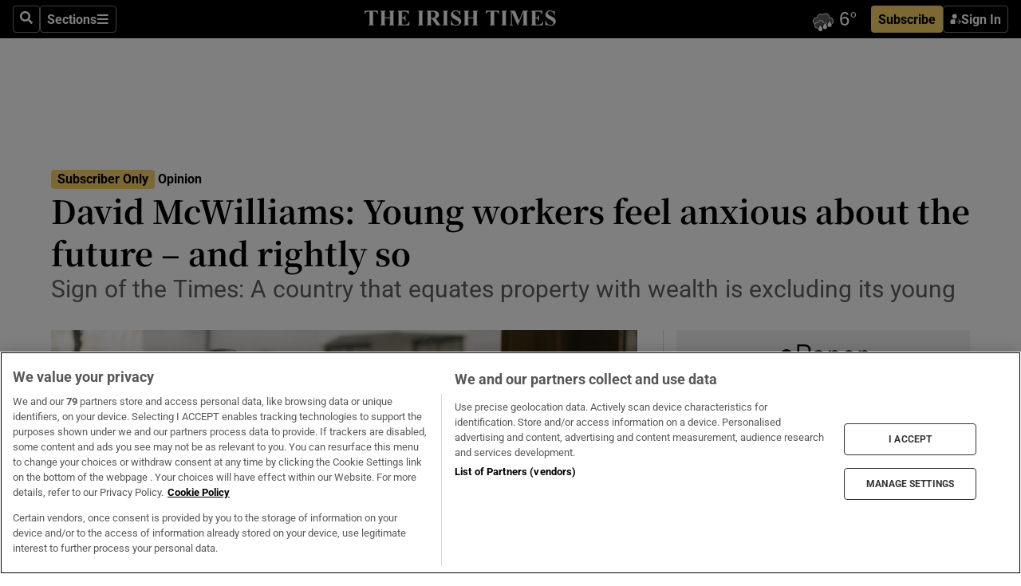

--- FILE ---
content_type: text/html; charset=utf-8
request_url: https://www.irishtimes.com/opinion/david-mcwilliams-young-workers-feel-anxious-about-the-future-and-rightly-so-1.3871582
body_size: 66242
content:
<!DOCTYPE html><html lang="en"><head><script data-integration="inlineScripts">
    (function() {
      var _sf_async_config = window._sf_async_config = (window._sf_async_config || {});
      _sf_async_config.uid = 31036;
      _sf_async_config.domain = "irishtimes.com";
      _sf_async_config.useCanonical = true;
      _sf_async_config.useCanonicalDomain = true;
      _sf_async_config.sections = "opinion";
      _sf_async_config.authors = "David McWilliams";
      _sf_async_config.flickerControl = false;
      var _cbq = window._cbq = (window._cbq || []);
      const OT = document.cookie.split('; ').find(row => row.startsWith('blaize_jwt'));
      if (OT)
      {
        _cbq.push(['_acct', 'paid']);
      } else {
        _cbq.push(['_acct', 'anon']);
      }
    })();
  ;
    var _comscore = _comscore || []; _comscore.push({ c1: "2", c2: "8946263" });
  ;gtmParamsString='';if(new RegExp("^https://irishtimes.arcpublishing.com", "i").test(window.location)){gtmParamsString='&gtm_auth=om4Ly4wwqa_7E-fLbBv46g&gtm_preview=env-6&gtm_cookies_win=x'};(function(w,d,s,l,i){w[l]=w[l]||[];w[l].push({'gtm.start':new Date().getTime(),event:'gtm.js'});var f=d.getElementsByTagName(s)[0],j=d.createElement(s),dl=l!='dataLayer'?'&l='+l:'';j.async=true;j.src='https://www.googletagmanager.com/gtm.js?id='+i+dl+gtmParamsString;f.parentNode.insertBefore(j,f);})(window,document,'script','dataLayer','GTM-NRHQKJ4');;window.isIE = !!window.MSInputMethodContext && !!document.documentMode;</script><script type="text/plain" class="optanon-category-C0002" async="" data-integration="chartbeat" src="https://static.chartbeat.com/js/chartbeat.js"></script><script>!function(n,e,i){if(!n){n=n||{},window.permutive=n,n.q=[],n.config=i||{},n.config.apiKey=e,n.config.environment=n.config.environment||"production";for(var o=["addon","identify","track","trigger","query","segment","segments","ready","on","once","user","consent"],r=0;r<o.length;r++){var t=o[r];n[t]=function(e){return function(){var i=Array.prototype.slice.call(arguments,0);n.q.push({functionName:e,arguments:i})}}(t)}}}(window.permutive, "4888a725-f640-4782-bd70-a3dd37877c2f", { "consentRequired": true });
    window.googletag=window.googletag||{},window.googletag.cmd=window.googletag.cmd||[],window.googletag.cmd.push(function(){if(0===window.googletag.pubads().getTargeting("permutive").length){var g=window.localStorage.getItem("_pdfps");window.googletag.pubads().setTargeting("permutive",g?JSON.parse(g):[])}});</script><script async="" src="https://fce2b75e-f11a-48ad-a60f-7e004eb1d340.edge.permutive.app/fce2b75e-f11a-48ad-a60f-7e004eb1d340-web.js"></script><script type="text/plain" class="optanon-category-C0002-C0004">window.addEventListener('OneTrustGroupsUpdated', function() {
    if (document.cookie.indexOf("OptanonAlertBoxClosed=") >=0 && OptanonActiveGroups.match(/(?=.*,C0002,)(?=.*,C0004,).*/)) {
      const OTConsentToken = document.cookie
        .split('; ')
        .find(row => row.startsWith('OptanonConsent='))
        .split('&')
        .find(row => row.startsWith('consentId'))
        .split('=')[1];
      permutive.consent({ "opt_in": true, "token": OTConsentToken });
    } else{
      permutive.consent({ "opt_in": false });
    }
  });</script><meta name="viewport" content="width=device-width, initial-scale=1"/><link rel="icon" type="image/x-icon" href="/pf/resources/favicon.ico?d=203&amp;mxId=00000000"/><title>David McWilliams: Young workers feel anxious about the future – and rightly so – The Irish Times</title><meta name="description" content="Sign of the Times: A country that equates property with wealth is excluding its young"/><meta name="twitter:description" content="Sign of the Times: A country that equates property with wealth is excluding its young"/><meta property="og:description" content="Sign of the Times: A country that equates property with wealth is excluding its young"/><meta property="og:title" content="David McWilliams: Young workers feel anxious about the future – and rightly so"/><meta name="twitter:title" content="David McWilliams: Young workers feel anxious about the future – and rightly so"/><meta property="og:image" content="https://www.irishtimes.com/resizer/v2/UYPIYMDLVCXR4SXJSO2FNJJWQQ.jpg?smart=true&amp;auth=4b04c47462ff7d307914d56aa4330b3f0b91f932461b4ebd21d478eceee26e64&amp;width=1200&amp;height=630"/><meta property="og:image:alt" content="High prices: Young couples excluded from the property market push life’s milestones out further. Photograph: Getty"/><meta name="twitter:image" content="https://www.irishtimes.com/resizer/v2/UYPIYMDLVCXR4SXJSO2FNJJWQQ.jpg?smart=true&amp;auth=4b04c47462ff7d307914d56aa4330b3f0b91f932461b4ebd21d478eceee26e64&amp;width=1200&amp;height=630"/><meta name="twitter:image:alt" content="High prices: Young couples excluded from the property market push life’s milestones out further. Photograph: Getty"/><meta property="og:type" content="article"/><meta name="robots" content="noarchive"/><meta property="og:site_name" content="The Irish Times"/><meta property="og:url" content="https://www.irishtimes.com/opinion/david-mcwilliams-young-workers-feel-anxious-about-the-future-and-rightly-so-1.3871582"/><meta name="twitter:site" content="@IrishTimes"/><meta name="twitter:card" content="summary_large_image"/><link rel="canonical" href="https://www.irishtimes.com/opinion/david-mcwilliams-young-workers-feel-anxious-about-the-future-and-rightly-so-1.3871582"/><link rel="alternate" hrefLang="en-IE" href="https://www.irishtimes.com/opinion/david-mcwilliams-young-workers-feel-anxious-about-the-future-and-rightly-so-1.3871582"/><link id="fusion-template-styles" rel="stylesheet" type="text/css" href="/pf/dist/components/combinations/default.css?d=203&amp;mxId=00000000"/><link id="fusion-siteStyles-styles" rel="stylesheet" type="text/css" href="/pf/dist/css/irishtimes.css?d=203&amp;mxId=00000000"/><style data-styled="" data-styled-version="5.3.11">.dNRVvG{c-expanded-menu;visibility:hidden;position:absolute;left:0px;top:0;}/*!sc*/
data-styled.g2[id="styled__StyledExpandedMenu-sc-1amt4zz-1"]{content:"dNRVvG,"}/*!sc*/
.hTjUEA .arcad > [id^='google_ads_iframe']:not(:empty){max-width:100%;}/*!sc*/
.hTjUEA .arcad > [id^='google_ads_iframe']:not(:empty)::before{content:'ADVERTISEMENT';display:-webkit-box;display:-webkit-flex;display:-ms-flexbox;display:flex;font-family:star-font,'Roboto',sans-serif;}/*!sc*/
.hTjUEA .arcad > [id^='google_ads_iframe']:empty[style]{width:0 !important;height:0 !important;}/*!sc*/
.bSFpgq .arcad > [id^='google_ads_iframe']:not(:empty){max-width:100%;}/*!sc*/
.bSFpgq .arcad > [id^='google_ads_iframe']:not(:empty)::before{content:'ADVERTISEMENT';display:-webkit-box;display:-webkit-flex;display:-ms-flexbox;display:flex;font-family:star-font,'Roboto',sans-serif;display:none;}/*!sc*/
.bSFpgq .arcad > [id^='google_ads_iframe']:empty[style]{width:0 !important;height:0 !important;}/*!sc*/
data-styled.g5[id="default__StyledAdUnit-sc-1moicrg-0"]{content:"hTjUEA,bSFpgq,"}/*!sc*/
</style><script type="application/javascript" id="polyfill-script">if(!Array.prototype.includes||!(window.Object && window.Object.assign)||!window.Promise||!window.Symbol||!window.fetch){document.write('<script type="application/javascript" src="/pf/dist/engine/polyfill.js?d=203&mxId=00000000" defer=""><\/script>')}</script><script id="fusion-engine-react-script" type="application/javascript" src="/pf/dist/engine/react.js?d=203&amp;mxId=00000000" defer=""></script><script id="fusion-engine-combinations-script" type="application/javascript" src="/pf/dist/components/combinations/default.js?d=203&amp;mxId=00000000" defer=""></script><script type="text/plain" class="optanon-category-C0004" async="" data-integration="nativo-ad" src="https://s.ntv.io/serve/load.js"></script><script type="text/plain" class="optanon-category-C0002" async="" data-integration="comscore" src="https://sb.scorecardresearch.com/beacon.js"></script><script id="xtreme-push" type="text/javascript">
      (function(p,u,s,h,e,r,l,i,b) {p['XtremePushObject']=s;p[s]=function(){
        (p[s].q=p[s].q||[]).push(arguments)};i=u.createElement('script');i.async=1;
        i.src=h;b=u.getElementsByTagName('script')[0];b.parentNode.insertBefore(i,b);
      })(window,document,'xtremepush','https://prod.webpu.sh/tEEXuB8vRMsRMzIydjRZIQjnQzT-EXwR/sdk.js');
      xtremepush('ready', function () {
        if (window.safari !== undefined) {
          const permission = xtremepush('push', 'permission');
          const views = JSON.parse(localStorage.getItem('xtremepush.data'))?.page_views;
          const sendPush = views % 55 === 0 || views === 1;
          if ((permission === 'default' || !permission) && (permission !== 'unavailable' && permission !== 'denied' ) && sendPush) {
            xtremepush('event', 'User Gesture');
          }
        } else {
          xtremepush('push', 'auto_prompt', true);
        }
      });
      </script><script type="application/ld+json">{
  "@context": "http://schema.org/",
  "@graph": [
    {
      "@id": "https://www.irishtimes.com/#website",
      "@type": "WebSite",
      "description": "Trusted journalism since 1859",
      "inLanguage": "en-IE",
      "name": "The Irish Times",
      "potentialAction": [
        {
          "@type": "SearchAction",
          "target": {
            "@type": "EntryPoint",
            "urlTemplate": "https://www.irishtimes.com/search/?query={search_term_string}"
          },
          "query-input": "required name=search_term_string"
        }
      ],
      "publisher": {
        "@id": "https://www.irishtimes.com/#organization"
      },
      "url": "https://www.irishtimes.com/"
    },
    {
      "@id": "https://www.irishtimes.com/#organization",
      "@type": "Organization",
      "address": {
        "@type": "PostalAddress",
        "postOfficeBoxNumber": "PO Box 74",
        "streetAddress": "24-28 Tara Street",
        "addressLocality": "Dublin 2",
        "addressRegion": "County Dublin",
        "addressCountry": "IE",
        "postalCode": "D02 CX89"
      },
      "contactPoint": [
        {
          "@type": "ContactPoint",
          "contactType": "Customer Support",
          "email": "services@irishtimes.com",
          "telephone": "+353 1 9203901"
        },
        {
          "@type": "ContactPoint",
          "contactType": "Sales",
          "email": "mediasolutions@irishtimes.com",
          "telephone": "+353 1 5320978"
        },
        {
          "@type": "ContactPoint",
          "contactType": "News Desk",
          "email": "newsdesk@irishtimes.com",
          "telephone": ""
        }
      ],
      "image": {
        "@id": "https://www.irishtimes.com/#/schema/logo/image/"
      },
      "logo": {
        "@type": "ImageObject",
        "@id": "https://www.irishtimes.com/#/schema/logo/image/",
        "url": "https://www.irishtimes.com/resizer/v2/U2PAOOOEIVHTJEP6IX3N5QHLYM.png?smart=true&auth=8ed926a16ed518a8a7d3811053a580479dcf90f84d2adaaa3a5ebeb4bb68695f&width=1024",
        "width": 1024,
        "height": 547,
        "caption": "The Irish Times"
      },
      "name": "The Irish Times",
      "sameAs": [
        "https://www.facebook.com/irishtimes/",
        "http://www.linkedin.com/company/the-irish-times",
        "https://www.youtube.com/user/IrishTimes",
        "https://x.com/IrishTimes"
      ],
      "url": "https://www.irishtimes.com"
    }
  ]
}</script><script type="application/ld+json">{
  "@context": "https://schema.org",
  "@type": "NewsArticle",
  "url": "https://www.irishtimes.com/opinion/david-mcwilliams-young-workers-feel-anxious-about-the-future-and-rightly-so-1.3871582",
  "publisher": {
    "@type": "Organization",
    "name": "The Irish Times",
    "url": "https://www.irishtimes.com",
    "logo": {
      "@type": "ImageObject",
      "url": "",
      "width": 600,
      "height": 60
    }
  },
  "author": [
    {
      "@type": "Person",
      "name": "David McWilliams",
      "url": "https://www.irishtimes.com/author/david-mcwilliams",
      "sameAs": "https://www.irishtimes.com/author/david-mcwilliams"
    }
  ],
  "mainEntityOfPage": {
    "@type": "WebPage",
    "@id": "https://schema.org/WebPage",
    "url": "https://www.irishtimes.com/opinion/david-mcwilliams-young-workers-feel-anxious-about-the-future-and-rightly-so-1.3871582"
  },
  "dateModified": "2019-04-27T05:00:00Z",
  "datePublished": "2019-04-27T05:00:00Z",
  "headline": "David McWilliams: Young workers feel anxious about the future – and rightly so",
  "description": "Sign of the Times: A country that equates property with wealth is excluding its young",
  "articleSection": "Opinion",
  "image": [
    "https://www.irishtimes.com/resizer/v2/UYPIYMDLVCXR4SXJSO2FNJJWQQ.jpg?auth=4b04c47462ff7d307914d56aa4330b3f0b91f932461b4ebd21d478eceee26e64&smart=true&width=1600&height=900",
    "https://www.irishtimes.com/resizer/v2/UYPIYMDLVCXR4SXJSO2FNJJWQQ.jpg?auth=4b04c47462ff7d307914d56aa4330b3f0b91f932461b4ebd21d478eceee26e64&smart=true&width=1600&height=1200",
    "https://www.irishtimes.com/resizer/v2/UYPIYMDLVCXR4SXJSO2FNJJWQQ.jpg?auth=4b04c47462ff7d307914d56aa4330b3f0b91f932461b4ebd21d478eceee26e64&smart=true&width=1600&height=1600"
  ],
  "inLanguage": "",
  "isAccessibleForFree": "False",
  "hasPart": {
    "@type": "WebPageElement",
    "isAccessibleForFree": "False",
    "cssSelector": ".paywall"
  }
}</script><link rel="preload" href="/pf/resources/fonts/noto-serif-jp/noto-serif-jp-regular.woff2?d=203&amp;mxId=00000000" as="font" type="font/woff2" crossorigin="anonymous"/><link rel="preload" href="/pf/resources/fonts/noto-serif-jp/noto-serif-jp-700.woff2?d=203&amp;mxId=00000000" as="font" type="font/woff2" crossorigin="anonymous"/><link rel="preload" href="/pf/resources/fonts/roboto/roboto-regular.woff2?d=203&amp;mxId=00000000" as="font" type="font/woff2" crossorigin="anonymous"/><link rel="preload" href="/pf/resources/fonts/roboto/roboto-700.woff2?d=203&amp;mxId=00000000" as="font" type="font/woff2" crossorigin="anonymous"/><script data-integration="inlineScripts">
    function PoWaReady() {
      // 0. DEFAULTS
      window.PoWaSettings = window.PoWaSettings || [];
      window.PoWaSettings.advertising = window.PoWaSettings.advertising || [];
      // 1. CookieBanner ONLOAD
      window.addEventListener("powaRender", function() {
        window.PoWaSettings.advertising.adBar = {skipOffset: 6};
        if (typeof OptanonActiveGroups==="string" && OptanonActiveGroups.match(/(?=.*,C0002,).*/)) {
            // 2. Cookies Granted
            window.PoWaSettings.advertising.gdprConsentGranted = true;
        } else {
            // 3. Set Default value
            window.PoWaSettings.advertising.gdprConsentGranted = window.PoWaSettings.advertising.gdprConsentGranted || false;
        }
      });
      // 4. CookieBanner ONCLICK
      window.addEventListener("OneTrustGroupsUpdated", function() {
          // 1. Set Default value
          window.PoWaSettings.advertising.gdprConsentGranted = !!OptanonActiveGroups.match(/(?=.,C0002,)./);
      });
      // 5. DataLayer event
      window.dataLayer = window.dataLayer || [];
      dataLayer.push({
        "has_PoWaSettings_load": true,
        "event": "donewith_PoWaSettings"
      });
    }

    var i = 0;
    function checkIsPoWaReady() {
      i = i + 1;
      if (typeof window.PoWaSettings==="object" && typeof OptanonActiveGroups==="string") {
          //stop the polling
          PoWaReady();
          clearInterval(pollforPoWaReady);
      } else if (i > 500) {
          //give up after 5 sec
          clearInterval(pollforPoWaReady);
      }
    }
    // Start polling
    var pollforPoWaReady = setInterval(checkIsPoWaReady, 10);
  ;
    const playFullScreen = (e) => {
      if (!!e.element.dataset.mobilefullscreen) {
        const windowWidth = document.querySelector('#fusion-app').offsetWidth || window.innerWidth;
        const mobileWidth = 733;
        if (windowWidth < mobileWidth) {
          if (!e.powa.isFullscreen()) {
            if (document.fullscreenEnabled) {
              // Set the PoWa element itself to fullscreen not the player, this overcomes an
              // issue with Android and fullscreen video rotation closing the video when the
              // device is rotated and the video is in fullscreen mode
              e.element.requestFullscreen();
              return;
            }

            e.powa.fullscreen();
          }
        }
      }
    }

    const mobilePoWaFullscreen = (event) => {
      const player = event.detail.powa;

      player.on('firstFrame', (e) => {
        playFullScreen(e);
      });

      player.on('play', (e) => {
        // Delay calling our function 100ms to not have a race condition with the
        // firstFrame event
        setTimeout(() => {
          playFullScreen(e);
        }, 100);
      });
    };

    window.addEventListener('powaReady', mobilePoWaFullscreen);
  ;
  window.addEventListener('DOMContentLoaded', (event) => {
    queryly.init("954cd8bb239245f9", document.querySelectorAll("#fusion-app"));
  });
</script><script defer="" data-integration="queryly" src="https://www.queryly.com/js/queryly.v4.min.js"></script><script src="https://cdn.cookielaw.org/consent/tcf.stub.js" type="text/javascript"></script><script src="https://static.illuma-tech.com/js/async_gam_ipt.js" async=""></script></head><body class="custom-it"><noscript data-integration="comscore"><img alt="comscore" src="https://sb.scorecardresearch.com/p?c1=2&amp;c2=8946263&amp;cv=2.0&amp;cj=1"/></noscript><noscript><iframe src="https://www.googletagmanager.com/ns.html?id=GTM-NRHQKJ4" height="0" width="0" style="display:none;visibility:hidden"></iframe></noscript><div id="fusion-app"><div class="b-it-right-rail-advanced"><header class="c-stack b-it-right-rail-advanced__navigation page-header" data-style-direction="vertical" data-style-justification="start" data-style-alignment="unset" data-style-inline="false" data-style-wrap="nowrap"><nav id="main-nav" class="b-it-header-nav-chain " aria-label="Sections Menu" data-owner="it"><div class="b-it-header-nav-chain__top-layout"><div class="b-it-header-nav-chain__nav-left"><div class="nav-components--mobile" data-testid="nav-chain-nav-components-mobile-left"><button data-testid="nav-chain-nav-section-button" aria-label="Sections" class="c-button c-button--small c-button--secondary-reverse" type="button"><svg class="c-icon" width="48" height="48" xmlns="http://www.w3.org/2000/svg" viewBox="0 0 512 512" fill="currentColor" aria-hidden="true" focusable="false"><path d="M25 96C25 78.33 39.33 64 57 64H441C458.7 64 473 78.33 473 96C473 113.7 458.7 128 441 128H57C39.33 128 25 113.7 25 96ZM25 256C25 238.3 39.33 224 57 224H441C458.7 224 473 238.3 473 256C473 273.7 458.7 288 441 288H57C39.33 288 25 273.7 25 256ZM441 448H57C39.33 448 25 433.7 25 416C25 398.3 39.33 384 57 384H441C458.7 384 473 398.3 473 416C473 433.7 458.7 448 441 448Z"></path></svg></button></div><div class="nav-components--desktop" data-testid="nav-chain-nav-components-desktop-left"><button aria-label="Search" class="c-button c-button--small c-button--secondary-reverse" type="button"><span><svg class="c-icon" width="48" height="48" xmlns="http://www.w3.org/2000/svg" viewBox="0 0 512 512" fill="currentColor" aria-hidden="true" focusable="false"><path d="M505 442.7L405.3 343c-4.5-4.5-10.6-7-17-7H372c27.6-35.3 44-79.7 44-128C416 93.1 322.9 0 208 0S0 93.1 0 208s93.1 208 208 208c48.3 0 92.7-16.4 128-44v16.3c0 6.4 2.5 12.5 7 17l99.7 99.7c9.4 9.4 24.6 9.4 33.9 0l28.3-28.3c9.4-9.4 9.4-24.6.1-34zM208 336c-70.7 0-128-57.2-128-128 0-70.7 57.2-128 128-128 70.7 0 128 57.2 128 128 0 70.7-57.2 128-128 128z"></path></svg></span></button><button data-testid="nav-chain-nav-section-button" aria-label="Sections" class="c-button c-button--small c-button--secondary-reverse" type="button"><span>Sections</span><svg class="c-icon" width="48" height="48" xmlns="http://www.w3.org/2000/svg" viewBox="0 0 512 512" fill="currentColor" aria-hidden="true" focusable="false"><path d="M25 96C25 78.33 39.33 64 57 64H441C458.7 64 473 78.33 473 96C473 113.7 458.7 128 441 128H57C39.33 128 25 113.7 25 96ZM25 256C25 238.3 39.33 224 57 224H441C458.7 224 473 238.3 473 256C473 273.7 458.7 288 441 288H57C39.33 288 25 273.7 25 256ZM441 448H57C39.33 448 25 433.7 25 416C25 398.3 39.33 384 57 384H441C458.7 384 473 398.3 473 416C473 433.7 458.7 448 441 448Z"></path></svg></button></div></div><a title="The Irish Times" class="c-link b-it-header-nav-chain__logo b-it-header-nav-chain__logo--center nav-logo-hidden svg-logo" href="/" aria-hidden="true" tabindex="-1"><img src="https://static.themebuilder.aws.arc.pub/irishtimes/1647534191733.svg" alt="The Irish Times" data-chromatic="ignore"/></a><div class="b-it-header-nav-chain__nav-right"><div class="nav-components--mobile" data-testid="nav-chain-nav-components-mobile-right"><div class="c-stack b-signin-subscribe-block" data-style-direction="horizontal" data-style-justification="center" data-style-alignment="center" data-style-inline="false" data-style-wrap="nowrap" style="--c-stack-gap:1rem"><a target="_blank" style="display:none" rel="noreferrer" class="c-button c-button--link c-button--small c-button--primary b-signin-subscribe-block__subscribe" href="/subscribe"><span><span style="display:none">Subscribe</span></span></a><button class="c-button c-button--small c-button--secondary-reverse b-signin-subscribe-block__btn--signin" type="button"><span><div class="c-stack" data-style-direction="horizontal" data-style-justification="start" data-style-alignment="center" data-style-inline="false" data-style-wrap="nowrap" style="--c-stack-gap:0.5rem"><svg width="14" height="16" viewBox="0 0 24 24" fill="none" xmlns="http://www.w3.org/2000/svg"><mask id="mask0_757:236487" style="mask-type:alpha" maskUnits="userSpaceOnUse" x="0" y="0" width="24" height="24"><rect width="24" height="24" fill="#C4C4C4"></rect></mask><g mask="url(#mask0_757:236487)"><ellipse cx="9.79117" cy="6.02353" rx="5.02353" ry="5.02353" fill="white"></ellipse><path d="M11.0471 22.35V12.3029H5C2.79086 12.3029 1 14.0938 1 16.3029V20.35C1 21.4546 1.89543 22.35 3 22.35H11.0471Z" fill="white"></path><path fill-rule="evenodd" clip-rule="evenodd" d="M19.3391 22.1044C19.2762 22.1862 19.1937 22.2477 19.0916 22.2886C18.9894 22.3295 18.8833 22.35 18.7733 22.35C18.5533 22.35 18.3647 22.2681 18.2075 22.1044C18.0504 21.9406 17.9718 21.7441 17.9718 21.5148C17.9718 21.4002 17.9954 21.2896 18.0425 21.1832C18.0897 21.0767 18.1447 20.9907 18.2075 20.9252L20.8478 18.174H14.3839C14.1482 18.174 13.9517 18.0921 13.7946 17.9283C13.6374 17.7646 13.5588 17.568 13.5588 17.3388C13.5588 17.1095 13.6374 16.913 13.7946 16.7492C13.9517 16.5854 14.1482 16.5036 14.3839 16.5036H20.8478L18.2075 13.7277C18.1447 13.6622 18.0897 13.5762 18.0425 13.4698C17.9954 13.3633 17.9718 13.2528 17.9718 13.1382C17.9718 12.9089 18.0504 12.7124 18.2075 12.5486C18.3647 12.3848 18.5533 12.3029 18.7733 12.3029C18.8833 12.3029 18.9894 12.3275 19.0916 12.3766C19.1937 12.4258 19.2762 12.4831 19.3391 12.5486L23.3702 16.7492C23.433 16.8147 23.488 16.9007 23.5352 17.0071C23.5823 17.1136 23.6059 17.2241 23.6059 17.3388C23.6059 17.4534 23.5823 17.5598 23.5352 17.6581C23.488 17.7564 23.433 17.8464 23.3702 17.9283L19.3391 22.1044Z" fill="white"></path></g></svg></div></span></button></div></div><div class="nav-components--desktop" data-testid="nav-chain-nav-components-desktop-right"><div id="fusion-static-enter:html-block-f0f1j0n1myTR7B9-0-0-0" style="display:none" data-fusion-component="html-block-f0f1j0n1myTR7B9-0-0-0"></div><div><iframe scrolling="no" id="fw-desktop" data-src="https://lw.foreca.net/v4/en/site/irishtimes/widget/?name=Dublin&id=102964574" style="width: 85px; height: 40px; border:0; margin: 0; display: flex; align-items: center;"></iframe></div><div id="fusion-static-exit:html-block-f0f1j0n1myTR7B9-0-0-0" style="display:none" data-fusion-component="html-block-f0f1j0n1myTR7B9-0-0-0"></div><div class="c-stack b-signin-subscribe-block" data-style-direction="horizontal" data-style-justification="center" data-style-alignment="center" data-style-inline="false" data-style-wrap="nowrap" style="--c-stack-gap:1rem"><a target="_blank" style="display:none" rel="noreferrer" class="c-button c-button--link c-button--small c-button--primary b-signin-subscribe-block__subscribe" href="/subscribe"><span><span style="display:none">Subscribe</span></span></a><button class="c-button c-button--small c-button--secondary-reverse b-signin-subscribe-block__btn--signin" type="button"><span><div class="c-stack" data-style-direction="horizontal" data-style-justification="start" data-style-alignment="center" data-style-inline="false" data-style-wrap="nowrap" style="--c-stack-gap:0.5rem"><svg width="14" height="16" viewBox="0 0 24 24" fill="none" xmlns="http://www.w3.org/2000/svg"><mask id="mask0_757:236487" style="mask-type:alpha" maskUnits="userSpaceOnUse" x="0" y="0" width="24" height="24"><rect width="24" height="24" fill="#C4C4C4"></rect></mask><g mask="url(#mask0_757:236487)"><ellipse cx="9.79117" cy="6.02353" rx="5.02353" ry="5.02353" fill="white"></ellipse><path d="M11.0471 22.35V12.3029H5C2.79086 12.3029 1 14.0938 1 16.3029V20.35C1 21.4546 1.89543 22.35 3 22.35H11.0471Z" fill="white"></path><path fill-rule="evenodd" clip-rule="evenodd" d="M19.3391 22.1044C19.2762 22.1862 19.1937 22.2477 19.0916 22.2886C18.9894 22.3295 18.8833 22.35 18.7733 22.35C18.5533 22.35 18.3647 22.2681 18.2075 22.1044C18.0504 21.9406 17.9718 21.7441 17.9718 21.5148C17.9718 21.4002 17.9954 21.2896 18.0425 21.1832C18.0897 21.0767 18.1447 20.9907 18.2075 20.9252L20.8478 18.174H14.3839C14.1482 18.174 13.9517 18.0921 13.7946 17.9283C13.6374 17.7646 13.5588 17.568 13.5588 17.3388C13.5588 17.1095 13.6374 16.913 13.7946 16.7492C13.9517 16.5854 14.1482 16.5036 14.3839 16.5036H20.8478L18.2075 13.7277C18.1447 13.6622 18.0897 13.5762 18.0425 13.4698C17.9954 13.3633 17.9718 13.2528 17.9718 13.1382C17.9718 12.9089 18.0504 12.7124 18.2075 12.5486C18.3647 12.3848 18.5533 12.3029 18.7733 12.3029C18.8833 12.3029 18.9894 12.3275 19.0916 12.3766C19.1937 12.4258 19.2762 12.4831 19.3391 12.5486L23.3702 16.7492C23.433 16.8147 23.488 16.9007 23.5352 17.0071C23.5823 17.1136 23.6059 17.2241 23.6059 17.3388C23.6059 17.4534 23.5823 17.5598 23.5352 17.6581C23.488 17.7564 23.433 17.8464 23.3702 17.9283L19.3391 22.1044Z" fill="white"></path></g></svg></div></span></button></div></div></div></div><div id="flyout-overlay" data-testid="nav-chain-flyout-overlay" class="c-stack b-it-header-nav-chain__flyout-overlay closed" data-style-direction="vertical" data-style-justification="start" data-style-alignment="unset" data-style-inline="false" data-style-wrap="nowrap"><div><div class="c-stack b-it-header-nav-chain__flyout-nav-wrapper closed" data-style-direction="vertical" data-style-justification="start" data-style-alignment="unset" data-style-inline="false" data-style-wrap="nowrap"><div class="b-it-header-nav-chain__flyout-close-button"><button aria-label="Close" class="c-button c-button--small c-button--secondary-reverse" type="button"><svg class="c-icon" width="24" height="24" xmlns="http://www.w3.org/2000/svg" viewBox="0 0 512 512" fill="currentColor" aria-hidden="true" focusable="false"><path d="M406.6 361.4C419.1 373.9 419.1 394.15 406.6 406.65C400.4 412.9 392.2 416 384 416C375.8 416 367.62 412.875 361.38 406.625L256 301.3L150.63 406.6C144.38 412.9 136.19 416 128 416C119.81 416 111.63 412.9 105.375 406.6C92.875 394.1 92.875 373.85 105.375 361.35L210.775 255.95L105.375 150.6C92.875 138.1 92.875 117.85 105.375 105.35C117.875 92.85 138.125 92.85 150.625 105.35L256 210.8L361.4 105.4C373.9 92.9 394.15 92.9 406.65 105.4C419.15 117.9 419.15 138.15 406.65 150.65L301.25 256.05L406.6 361.4Z"></path></svg></button></div><div class="nav-menu"><div data-testid="nav-chain-nav-components-mobile" class="c-stack nav-components--mobile" data-style-direction="vertical" data-style-justification="start" data-style-alignment="unset" data-style-inline="false" data-style-wrap="nowrap"><div class="b-subscribe-button-block"><div><iframe scrolling="no" id="fw-mobile" data-src="https://lw.foreca.net/v4/en/site/irishtimes/widget/?name=Dublin&id=102964574" style="width: 85px; height: 40px; border:0; margin: 0;"></iframe></div><a target="_blank" class="c-button c-button--link c-button--full-width c-button--medium c-button--primary" href="/subscribe"><span>Subscribe</span></a></div><button aria-label="Search" class="c-button c-button--small c-button--secondary-reverse" type="button"><span><svg class="c-icon" width="48" height="48" xmlns="http://www.w3.org/2000/svg" viewBox="0 0 512 512" fill="currentColor" aria-hidden="true" focusable="false"><path d="M505 442.7L405.3 343c-4.5-4.5-10.6-7-17-7H372c27.6-35.3 44-79.7 44-128C416 93.1 322.9 0 208 0S0 93.1 0 208s93.1 208 208 208c48.3 0 92.7-16.4 128-44v16.3c0 6.4 2.5 12.5 7 17l99.7 99.7c9.4 9.4 24.6 9.4 33.9 0l28.3-28.3c9.4-9.4 9.4-24.6.1-34zM208 336c-70.7 0-128-57.2-128-128 0-70.7 57.2-128 128-128 70.7 0 128 57.2 128 128 0 70.7-57.2 128-128 128z"></path></svg></span></button></div><div data-testid="nav-chain-nav-components-desktop" class="c-stack nav-components--desktop" data-style-direction="vertical" data-style-justification="start" data-style-alignment="unset" data-style-inline="false" data-style-wrap="nowrap"></div></div><ul class="c-stack b-it-header-nav-chain__flyout-nav" data-style-direction="vertical" data-style-justification="start" data-style-alignment="unset" data-style-inline="false" data-style-wrap="nowrap"><li class="section-item" data-testid="nav-chain-section-item"><a class="c-link" href="/" aria-hidden="true" tabindex="-1">Home</a></li><li class="section-item" data-testid="nav-chain-section-item"><a class="c-link" href="/latest/" aria-hidden="true" tabindex="-1">Latest</a></li><li class="section-item" data-testid="nav-chain-section-item"><a class="c-link" href="/subscriber-only/" aria-hidden="true" tabindex="-1">Subscriber Only</a></li><li class="section-item" data-testid="nav-chain-section-item"><div data-testid="nav-chain-section-item-subsection" class="c-stack b-it-header-nav-chain__subsection-anchor subsection-anchor " data-style-direction="horizontal" data-style-justification="start" data-style-alignment="center" data-style-inline="false" data-style-wrap="nowrap"><a class="c-link" href="/crosswords-puzzles/" aria-hidden="true" tabindex="-1">Crosswords &amp; Puzzles</a><button aria-expanded="false" aria-controls="header_sub_section_crosswords-puzzles" aria-label="Show Crosswords &amp; Puzzles sub sections" class="c-button c-button--medium c-button--default submenu-caret" type="button"><span><svg class="c-icon" width="20" height="20" xmlns="http://www.w3.org/2000/svg" viewBox="0 0 512 512" fill="currentColor" aria-hidden="true" focusable="false"><path d="M256 416C247.812 416 239.62 412.875 233.38 406.625L41.38 214.625C28.88 202.125 28.88 181.875 41.38 169.375C53.88 156.875 74.13 156.875 86.63 169.375L256 338.8L425.4 169.4C437.9 156.9 458.15 156.9 470.65 169.4C483.15 181.9 483.15 202.15 470.65 214.65L278.65 406.65C272.4 412.9 264.2 416 256 416Z"></path></svg></span></button></div><div class="b-it-header-nav-chain__subsection-container "><ul class="b-it-header-nav-chain__subsection-menu" id="header_sub_section_crosswords-puzzles"><li class="subsection-item" data-testid="nav-chain-subsection-item"><a class="c-link" href="/crosswords-puzzles/crosaire/" aria-hidden="true" tabindex="-1">Crosaire</a></li><li class="subsection-item" data-testid="nav-chain-subsection-item"><a class="c-link" href="/crosswords-puzzles/simplex/" aria-hidden="true" tabindex="-1">Simplex</a></li><li class="subsection-item" data-testid="nav-chain-subsection-item"><a class="c-link" href="/crosswords-puzzles/sudoku/" aria-hidden="true" tabindex="-1">Sudoku</a></li><li class="subsection-item" data-testid="nav-chain-subsection-item"><a class="c-link" href="/crosswords-puzzles/news-quiz/" aria-hidden="true" tabindex="-1">News Quiz</a></li></ul></div></li><li class="section-item" data-testid="nav-chain-section-item"><div data-testid="nav-chain-section-item-subsection" class="c-stack b-it-header-nav-chain__subsection-anchor subsection-anchor " data-style-direction="horizontal" data-style-justification="start" data-style-alignment="center" data-style-inline="false" data-style-wrap="nowrap"><a class="c-link" href="/ireland/" aria-hidden="true" tabindex="-1">Ireland</a><button aria-expanded="false" aria-controls="header_sub_section_ireland" aria-label="Show Ireland sub sections" class="c-button c-button--medium c-button--default submenu-caret" type="button"><span><svg class="c-icon" width="20" height="20" xmlns="http://www.w3.org/2000/svg" viewBox="0 0 512 512" fill="currentColor" aria-hidden="true" focusable="false"><path d="M256 416C247.812 416 239.62 412.875 233.38 406.625L41.38 214.625C28.88 202.125 28.88 181.875 41.38 169.375C53.88 156.875 74.13 156.875 86.63 169.375L256 338.8L425.4 169.4C437.9 156.9 458.15 156.9 470.65 169.4C483.15 181.9 483.15 202.15 470.65 214.65L278.65 406.65C272.4 412.9 264.2 416 256 416Z"></path></svg></span></button></div><div class="b-it-header-nav-chain__subsection-container "><ul class="b-it-header-nav-chain__subsection-menu" id="header_sub_section_ireland"><li class="subsection-item" data-testid="nav-chain-subsection-item"><a class="c-link" href="/ireland/dublin/" aria-hidden="true" tabindex="-1">Dublin</a></li><li class="subsection-item" data-testid="nav-chain-subsection-item"><a class="c-link" href="/ireland/education/" aria-hidden="true" tabindex="-1">Education</a></li><li class="subsection-item" data-testid="nav-chain-subsection-item"><a class="c-link" href="/ireland/housing-planning/" aria-hidden="true" tabindex="-1">Housing &amp; Planning</a></li><li class="subsection-item" data-testid="nav-chain-subsection-item"><a class="c-link" href="/ireland/social-affairs/" aria-hidden="true" tabindex="-1">Social Affairs</a></li><li class="subsection-item" data-testid="nav-chain-subsection-item"><a class="c-link" href="/ireland/stardust/" aria-hidden="true" tabindex="-1">Stardust</a></li></ul></div></li><li class="section-item" data-testid="nav-chain-section-item"><div data-testid="nav-chain-section-item-subsection" class="c-stack b-it-header-nav-chain__subsection-anchor subsection-anchor " data-style-direction="horizontal" data-style-justification="start" data-style-alignment="center" data-style-inline="false" data-style-wrap="nowrap"><a class="c-link" href="/politics/" aria-hidden="true" tabindex="-1">Politics</a><button aria-expanded="false" aria-controls="header_sub_section_politics" aria-label="Show Politics sub sections" class="c-button c-button--medium c-button--default submenu-caret" type="button"><span><svg class="c-icon" width="20" height="20" xmlns="http://www.w3.org/2000/svg" viewBox="0 0 512 512" fill="currentColor" aria-hidden="true" focusable="false"><path d="M256 416C247.812 416 239.62 412.875 233.38 406.625L41.38 214.625C28.88 202.125 28.88 181.875 41.38 169.375C53.88 156.875 74.13 156.875 86.63 169.375L256 338.8L425.4 169.4C437.9 156.9 458.15 156.9 470.65 169.4C483.15 181.9 483.15 202.15 470.65 214.65L278.65 406.65C272.4 412.9 264.2 416 256 416Z"></path></svg></span></button></div><div class="b-it-header-nav-chain__subsection-container "><ul class="b-it-header-nav-chain__subsection-menu" id="header_sub_section_politics"><li class="subsection-item" data-testid="nav-chain-subsection-item"><a class="c-link" href="/politics/poll/" aria-hidden="true" tabindex="-1">Poll</a></li><li class="subsection-item" data-testid="nav-chain-subsection-item"><a class="c-link" href="/politics/oireachtas/" aria-hidden="true" tabindex="-1">Oireachtas</a></li><li class="subsection-item" data-testid="nav-chain-subsection-item"><a class="c-link" href="/common-ground/" aria-hidden="true" tabindex="-1">Common Ground</a></li><li class="subsection-item" data-testid="nav-chain-subsection-item"><a class="c-link" href="/politics/elections-referendums/" aria-hidden="true" tabindex="-1">Elections &amp; Referendums</a></li></ul></div></li><li class="section-item" data-testid="nav-chain-section-item"><div data-testid="nav-chain-section-item-subsection" class="c-stack b-it-header-nav-chain__subsection-anchor subsection-anchor " data-style-direction="horizontal" data-style-justification="start" data-style-alignment="center" data-style-inline="false" data-style-wrap="nowrap"><a class="c-link" href="/opinion/" aria-hidden="true" tabindex="-1">Opinion</a><button aria-expanded="false" aria-controls="header_sub_section_opinion" aria-label="Show Opinion sub sections" class="c-button c-button--medium c-button--default submenu-caret" type="button"><span><svg class="c-icon" width="20" height="20" xmlns="http://www.w3.org/2000/svg" viewBox="0 0 512 512" fill="currentColor" aria-hidden="true" focusable="false"><path d="M256 416C247.812 416 239.62 412.875 233.38 406.625L41.38 214.625C28.88 202.125 28.88 181.875 41.38 169.375C53.88 156.875 74.13 156.875 86.63 169.375L256 338.8L425.4 169.4C437.9 156.9 458.15 156.9 470.65 169.4C483.15 181.9 483.15 202.15 470.65 214.65L278.65 406.65C272.4 412.9 264.2 416 256 416Z"></path></svg></span></button></div><div class="b-it-header-nav-chain__subsection-container "><ul class="b-it-header-nav-chain__subsection-menu" id="header_sub_section_opinion"><li class="subsection-item" data-testid="nav-chain-subsection-item"><a class="c-link" href="/opinion/editorials/" aria-hidden="true" tabindex="-1">Editorials</a></li><li class="subsection-item" data-testid="nav-chain-subsection-item"><a class="c-link" href="/opinion/an-irish-diary/" aria-hidden="true" tabindex="-1">An Irish Diary</a></li><li class="subsection-item" data-testid="nav-chain-subsection-item"><a class="c-link" href="/opinion/letters/" aria-hidden="true" tabindex="-1">Letters</a></li><li class="subsection-item" data-testid="nav-chain-subsection-item"><a class="c-link" href="/opinion/cartoon/" aria-hidden="true" tabindex="-1">Cartoon</a></li></ul></div></li><li class="section-item" data-testid="nav-chain-section-item"><div data-testid="nav-chain-section-item-subsection" class="c-stack b-it-header-nav-chain__subsection-anchor subsection-anchor " data-style-direction="horizontal" data-style-justification="start" data-style-alignment="center" data-style-inline="false" data-style-wrap="nowrap"><a class="c-link" href="/business/" aria-hidden="true" tabindex="-1">Business</a><button aria-expanded="false" aria-controls="header_sub_section_business" aria-label="Show Business sub sections" class="c-button c-button--medium c-button--default submenu-caret" type="button"><span><svg class="c-icon" width="20" height="20" xmlns="http://www.w3.org/2000/svg" viewBox="0 0 512 512" fill="currentColor" aria-hidden="true" focusable="false"><path d="M256 416C247.812 416 239.62 412.875 233.38 406.625L41.38 214.625C28.88 202.125 28.88 181.875 41.38 169.375C53.88 156.875 74.13 156.875 86.63 169.375L256 338.8L425.4 169.4C437.9 156.9 458.15 156.9 470.65 169.4C483.15 181.9 483.15 202.15 470.65 214.65L278.65 406.65C272.4 412.9 264.2 416 256 416Z"></path></svg></span></button></div><div class="b-it-header-nav-chain__subsection-container "><ul class="b-it-header-nav-chain__subsection-menu" id="header_sub_section_business"><li class="subsection-item" data-testid="nav-chain-subsection-item"><a class="c-link" href="/budget/" aria-hidden="true" tabindex="-1">Budget 2026</a></li><li class="subsection-item" data-testid="nav-chain-subsection-item"><a class="c-link" href="/business/economy/" aria-hidden="true" tabindex="-1">Economy</a></li><li class="subsection-item" data-testid="nav-chain-subsection-item"><a class="c-link" href="/business/farming-food/" aria-hidden="true" tabindex="-1">Farming &amp; Food</a></li><li class="subsection-item" data-testid="nav-chain-subsection-item"><a class="c-link" href="/business/financial-services/" aria-hidden="true" tabindex="-1">Financial Services</a></li><li class="subsection-item" data-testid="nav-chain-subsection-item"><a class="c-link" href="/business/innovation/" aria-hidden="true" tabindex="-1">Innovation</a></li><li class="subsection-item" data-testid="nav-chain-subsection-item"><a class="c-link" href="/business/markets/" aria-hidden="true" tabindex="-1">Markets</a></li><li class="subsection-item" data-testid="nav-chain-subsection-item"><a class="c-link" href="/business/work/" aria-hidden="true" tabindex="-1">Work</a></li><li class="subsection-item" data-testid="nav-chain-subsection-item"><a class="c-link" href="/property/commercial-property/" aria-hidden="true" tabindex="-1">Commercial Property</a></li></ul></div></li><li class="section-item" data-testid="nav-chain-section-item"><div data-testid="nav-chain-section-item-subsection" class="c-stack b-it-header-nav-chain__subsection-anchor subsection-anchor " data-style-direction="horizontal" data-style-justification="start" data-style-alignment="center" data-style-inline="false" data-style-wrap="nowrap"><a class="c-link" href="/world/" aria-hidden="true" tabindex="-1">World</a><button aria-expanded="false" aria-controls="header_sub_section_world" aria-label="Show World sub sections" class="c-button c-button--medium c-button--default submenu-caret" type="button"><span><svg class="c-icon" width="20" height="20" xmlns="http://www.w3.org/2000/svg" viewBox="0 0 512 512" fill="currentColor" aria-hidden="true" focusable="false"><path d="M256 416C247.812 416 239.62 412.875 233.38 406.625L41.38 214.625C28.88 202.125 28.88 181.875 41.38 169.375C53.88 156.875 74.13 156.875 86.63 169.375L256 338.8L425.4 169.4C437.9 156.9 458.15 156.9 470.65 169.4C483.15 181.9 483.15 202.15 470.65 214.65L278.65 406.65C272.4 412.9 264.2 416 256 416Z"></path></svg></span></button></div><div class="b-it-header-nav-chain__subsection-container "><ul class="b-it-header-nav-chain__subsection-menu" id="header_sub_section_world"><li class="subsection-item" data-testid="nav-chain-subsection-item"><a class="c-link" href="/world/europe/" aria-hidden="true" tabindex="-1">Europe</a></li><li class="subsection-item" data-testid="nav-chain-subsection-item"><a class="c-link" href="/world/uk/" aria-hidden="true" tabindex="-1">UK</a></li><li class="subsection-item" data-testid="nav-chain-subsection-item"><a class="c-link" href="/world/us/" aria-hidden="true" tabindex="-1">US</a></li><li class="subsection-item" data-testid="nav-chain-subsection-item"><a class="c-link" href="/world/canada/" aria-hidden="true" tabindex="-1">Canada</a></li><li class="subsection-item" data-testid="nav-chain-subsection-item"><a class="c-link" href="/world/australia/" aria-hidden="true" tabindex="-1">Australia</a></li><li class="subsection-item" data-testid="nav-chain-subsection-item"><a class="c-link" href="/world/africa/" aria-hidden="true" tabindex="-1">Africa</a></li><li class="subsection-item" data-testid="nav-chain-subsection-item"><a class="c-link" href="/world/americas/" aria-hidden="true" tabindex="-1">Americas</a></li><li class="subsection-item" data-testid="nav-chain-subsection-item"><a class="c-link" href="/world/asia-pacific/" aria-hidden="true" tabindex="-1">Asia-Pacific</a></li><li class="subsection-item" data-testid="nav-chain-subsection-item"><a class="c-link" href="/world/middle-east/" aria-hidden="true" tabindex="-1">Middle East</a></li></ul></div></li><li class="section-item" data-testid="nav-chain-section-item"><div data-testid="nav-chain-section-item-subsection" class="c-stack b-it-header-nav-chain__subsection-anchor subsection-anchor " data-style-direction="horizontal" data-style-justification="start" data-style-alignment="center" data-style-inline="false" data-style-wrap="nowrap"><a class="c-link" href="/sport/" aria-hidden="true" tabindex="-1">Sport</a><button aria-expanded="false" aria-controls="header_sub_section_sport" aria-label="Show Sport sub sections" class="c-button c-button--medium c-button--default submenu-caret" type="button"><span><svg class="c-icon" width="20" height="20" xmlns="http://www.w3.org/2000/svg" viewBox="0 0 512 512" fill="currentColor" aria-hidden="true" focusable="false"><path d="M256 416C247.812 416 239.62 412.875 233.38 406.625L41.38 214.625C28.88 202.125 28.88 181.875 41.38 169.375C53.88 156.875 74.13 156.875 86.63 169.375L256 338.8L425.4 169.4C437.9 156.9 458.15 156.9 470.65 169.4C483.15 181.9 483.15 202.15 470.65 214.65L278.65 406.65C272.4 412.9 264.2 416 256 416Z"></path></svg></span></button></div><div class="b-it-header-nav-chain__subsection-container "><ul class="b-it-header-nav-chain__subsection-menu" id="header_sub_section_sport"><li class="subsection-item" data-testid="nav-chain-subsection-item"><a class="c-link" href="/sport/rugby/" aria-hidden="true" tabindex="-1">Rugby</a></li><li class="subsection-item" data-testid="nav-chain-subsection-item"><a class="c-link" href="/sport/gaelic-games/" aria-hidden="true" tabindex="-1">Gaelic Games</a></li><li class="subsection-item" data-testid="nav-chain-subsection-item"><a class="c-link" href="/sport/soccer/" aria-hidden="true" tabindex="-1">Soccer</a></li><li class="subsection-item" data-testid="nav-chain-subsection-item"><a class="c-link" href="/sport/golf/" aria-hidden="true" tabindex="-1">Golf</a></li><li class="subsection-item" data-testid="nav-chain-subsection-item"><a class="c-link" href="/sport/racing/" aria-hidden="true" tabindex="-1">Racing</a></li><li class="subsection-item" data-testid="nav-chain-subsection-item"><a class="c-link" href="/sport/athletics/" aria-hidden="true" tabindex="-1">Athletics</a></li><li class="subsection-item" data-testid="nav-chain-subsection-item"><a class="c-link" href="/sport/boxing/" aria-hidden="true" tabindex="-1">Boxing</a></li><li class="subsection-item" data-testid="nav-chain-subsection-item"><a class="c-link" href="/sport/cycling/" aria-hidden="true" tabindex="-1">Cycling</a></li><li class="subsection-item" data-testid="nav-chain-subsection-item"><a class="c-link" href="/sport/hockey/" aria-hidden="true" tabindex="-1">Hockey</a></li><li class="subsection-item" data-testid="nav-chain-subsection-item"><a class="c-link" href="/sport/tennis/" aria-hidden="true" tabindex="-1">Tennis</a></li></ul></div></li><li class="section-item" data-testid="nav-chain-section-item"><div data-testid="nav-chain-section-item-subsection" class="c-stack b-it-header-nav-chain__subsection-anchor subsection-anchor " data-style-direction="horizontal" data-style-justification="start" data-style-alignment="center" data-style-inline="false" data-style-wrap="nowrap"><a class="c-link" href="/your-money/" aria-hidden="true" tabindex="-1">Your Money</a><button aria-expanded="false" aria-controls="header_sub_section_your-money" aria-label="Show Your Money sub sections" class="c-button c-button--medium c-button--default submenu-caret" type="button"><span><svg class="c-icon" width="20" height="20" xmlns="http://www.w3.org/2000/svg" viewBox="0 0 512 512" fill="currentColor" aria-hidden="true" focusable="false"><path d="M256 416C247.812 416 239.62 412.875 233.38 406.625L41.38 214.625C28.88 202.125 28.88 181.875 41.38 169.375C53.88 156.875 74.13 156.875 86.63 169.375L256 338.8L425.4 169.4C437.9 156.9 458.15 156.9 470.65 169.4C483.15 181.9 483.15 202.15 470.65 214.65L278.65 406.65C272.4 412.9 264.2 416 256 416Z"></path></svg></span></button></div><div class="b-it-header-nav-chain__subsection-container "><ul class="b-it-header-nav-chain__subsection-menu" id="header_sub_section_your-money"><li class="subsection-item" data-testid="nav-chain-subsection-item"><a class="c-link" href="/tags/pricewatch/" aria-hidden="true" tabindex="-1">Pricewatch</a></li></ul></div></li><li class="section-item" data-testid="nav-chain-section-item"><div data-testid="nav-chain-section-item-subsection" class="c-stack b-it-header-nav-chain__subsection-anchor subsection-anchor " data-style-direction="horizontal" data-style-justification="start" data-style-alignment="center" data-style-inline="false" data-style-wrap="nowrap"><a class="c-link" href="/crime-law/" aria-hidden="true" tabindex="-1">Crime &amp; Law</a><button aria-expanded="false" aria-controls="header_sub_section_crime-law" aria-label="Show Crime &amp; Law sub sections" class="c-button c-button--medium c-button--default submenu-caret" type="button"><span><svg class="c-icon" width="20" height="20" xmlns="http://www.w3.org/2000/svg" viewBox="0 0 512 512" fill="currentColor" aria-hidden="true" focusable="false"><path d="M256 416C247.812 416 239.62 412.875 233.38 406.625L41.38 214.625C28.88 202.125 28.88 181.875 41.38 169.375C53.88 156.875 74.13 156.875 86.63 169.375L256 338.8L425.4 169.4C437.9 156.9 458.15 156.9 470.65 169.4C483.15 181.9 483.15 202.15 470.65 214.65L278.65 406.65C272.4 412.9 264.2 416 256 416Z"></path></svg></span></button></div><div class="b-it-header-nav-chain__subsection-container "><ul class="b-it-header-nav-chain__subsection-menu" id="header_sub_section_crime-law"><li class="subsection-item" data-testid="nav-chain-subsection-item"><a class="c-link" href="/crime-law/courts/" aria-hidden="true" tabindex="-1">Courts</a></li></ul></div></li><li class="section-item" data-testid="nav-chain-section-item"><div data-testid="nav-chain-section-item-subsection" class="c-stack b-it-header-nav-chain__subsection-anchor subsection-anchor " data-style-direction="horizontal" data-style-justification="start" data-style-alignment="center" data-style-inline="false" data-style-wrap="nowrap"><a class="c-link" href="/property/" aria-hidden="true" tabindex="-1">Property</a><button aria-expanded="false" aria-controls="header_sub_section_property" aria-label="Show Property sub sections" class="c-button c-button--medium c-button--default submenu-caret" type="button"><span><svg class="c-icon" width="20" height="20" xmlns="http://www.w3.org/2000/svg" viewBox="0 0 512 512" fill="currentColor" aria-hidden="true" focusable="false"><path d="M256 416C247.812 416 239.62 412.875 233.38 406.625L41.38 214.625C28.88 202.125 28.88 181.875 41.38 169.375C53.88 156.875 74.13 156.875 86.63 169.375L256 338.8L425.4 169.4C437.9 156.9 458.15 156.9 470.65 169.4C483.15 181.9 483.15 202.15 470.65 214.65L278.65 406.65C272.4 412.9 264.2 416 256 416Z"></path></svg></span></button></div><div class="b-it-header-nav-chain__subsection-container "><ul class="b-it-header-nav-chain__subsection-menu" id="header_sub_section_property"><li class="subsection-item" data-testid="nav-chain-subsection-item"><a class="c-link" href="/property/residential/" aria-hidden="true" tabindex="-1">Residential</a></li><li class="subsection-item" data-testid="nav-chain-subsection-item"><a class="c-link" href="/property/commercial-property/" aria-hidden="true" tabindex="-1">Commercial Property</a></li><li class="subsection-item" data-testid="nav-chain-subsection-item"><a class="c-link" href="/property/interiors/" aria-hidden="true" tabindex="-1">Interiors</a></li></ul></div></li><li class="section-item" data-testid="nav-chain-section-item"><div data-testid="nav-chain-section-item-subsection" class="c-stack b-it-header-nav-chain__subsection-anchor subsection-anchor " data-style-direction="horizontal" data-style-justification="start" data-style-alignment="center" data-style-inline="false" data-style-wrap="nowrap"><a class="c-link" href="/food/" aria-hidden="true" tabindex="-1">Food</a><button aria-expanded="false" aria-controls="header_sub_section_food" aria-label="Show Food sub sections" class="c-button c-button--medium c-button--default submenu-caret" type="button"><span><svg class="c-icon" width="20" height="20" xmlns="http://www.w3.org/2000/svg" viewBox="0 0 512 512" fill="currentColor" aria-hidden="true" focusable="false"><path d="M256 416C247.812 416 239.62 412.875 233.38 406.625L41.38 214.625C28.88 202.125 28.88 181.875 41.38 169.375C53.88 156.875 74.13 156.875 86.63 169.375L256 338.8L425.4 169.4C437.9 156.9 458.15 156.9 470.65 169.4C483.15 181.9 483.15 202.15 470.65 214.65L278.65 406.65C272.4 412.9 264.2 416 256 416Z"></path></svg></span></button></div><div class="b-it-header-nav-chain__subsection-container "><ul class="b-it-header-nav-chain__subsection-menu" id="header_sub_section_food"><li class="subsection-item" data-testid="nav-chain-subsection-item"><a class="c-link" href="/food/drink/" aria-hidden="true" tabindex="-1">Drink</a></li><li class="subsection-item" data-testid="nav-chain-subsection-item"><a class="c-link" href="/food/recipes/" aria-hidden="true" tabindex="-1">Recipes</a></li><li class="subsection-item" data-testid="nav-chain-subsection-item"><a class="c-link" href="/food/restaurants/" aria-hidden="true" tabindex="-1">Restaurants</a></li></ul></div></li><li class="section-item" data-testid="nav-chain-section-item"><div data-testid="nav-chain-section-item-subsection" class="c-stack b-it-header-nav-chain__subsection-anchor subsection-anchor " data-style-direction="horizontal" data-style-justification="start" data-style-alignment="center" data-style-inline="false" data-style-wrap="nowrap"><a class="c-link" href="/health/" aria-hidden="true" tabindex="-1">Health</a><button aria-expanded="false" aria-controls="header_sub_section_health" aria-label="Show Health sub sections" class="c-button c-button--medium c-button--default submenu-caret" type="button"><span><svg class="c-icon" width="20" height="20" xmlns="http://www.w3.org/2000/svg" viewBox="0 0 512 512" fill="currentColor" aria-hidden="true" focusable="false"><path d="M256 416C247.812 416 239.62 412.875 233.38 406.625L41.38 214.625C28.88 202.125 28.88 181.875 41.38 169.375C53.88 156.875 74.13 156.875 86.63 169.375L256 338.8L425.4 169.4C437.9 156.9 458.15 156.9 470.65 169.4C483.15 181.9 483.15 202.15 470.65 214.65L278.65 406.65C272.4 412.9 264.2 416 256 416Z"></path></svg></span></button></div><div class="b-it-header-nav-chain__subsection-container "><ul class="b-it-header-nav-chain__subsection-menu" id="header_sub_section_health"><li class="subsection-item" data-testid="nav-chain-subsection-item"><a class="c-link" href="/health/your-family/" aria-hidden="true" tabindex="-1">Your Family</a></li><li class="subsection-item" data-testid="nav-chain-subsection-item"><a class="c-link" href="/health/your-fitness/" aria-hidden="true" tabindex="-1">Your Fitness</a></li><li class="subsection-item" data-testid="nav-chain-subsection-item"><a class="c-link" href="/health/your-wellness/" aria-hidden="true" tabindex="-1">Your Wellness</a></li><li class="subsection-item" data-testid="nav-chain-subsection-item"><a class="c-link" href="/health/your-fitness/get-running/" aria-hidden="true" tabindex="-1">Get Running</a></li></ul></div></li><li class="section-item" data-testid="nav-chain-section-item"><div data-testid="nav-chain-section-item-subsection" class="c-stack b-it-header-nav-chain__subsection-anchor subsection-anchor " data-style-direction="horizontal" data-style-justification="start" data-style-alignment="center" data-style-inline="false" data-style-wrap="nowrap"><a class="c-link" href="/life-style/" aria-hidden="true" tabindex="-1">Life &amp; Style</a><button aria-expanded="false" aria-controls="header_sub_section_life-style" aria-label="Show Life &amp; Style sub sections" class="c-button c-button--medium c-button--default submenu-caret" type="button"><span><svg class="c-icon" width="20" height="20" xmlns="http://www.w3.org/2000/svg" viewBox="0 0 512 512" fill="currentColor" aria-hidden="true" focusable="false"><path d="M256 416C247.812 416 239.62 412.875 233.38 406.625L41.38 214.625C28.88 202.125 28.88 181.875 41.38 169.375C53.88 156.875 74.13 156.875 86.63 169.375L256 338.8L425.4 169.4C437.9 156.9 458.15 156.9 470.65 169.4C483.15 181.9 483.15 202.15 470.65 214.65L278.65 406.65C272.4 412.9 264.2 416 256 416Z"></path></svg></span></button></div><div class="b-it-header-nav-chain__subsection-container "><ul class="b-it-header-nav-chain__subsection-menu" id="header_sub_section_life-style"><li class="subsection-item" data-testid="nav-chain-subsection-item"><a class="c-link" href="/life-style/fashion/" aria-hidden="true" tabindex="-1">Fashion</a></li><li class="subsection-item" data-testid="nav-chain-subsection-item"><a class="c-link" href="/tags/beauty/" aria-hidden="true" tabindex="-1">Beauty</a></li><li class="subsection-item" data-testid="nav-chain-subsection-item"><a class="c-link" href="/life-style/fine-art-antiques/" aria-hidden="true" tabindex="-1">Fine Art &amp; Antiques</a></li><li class="subsection-item" data-testid="nav-chain-subsection-item"><a class="c-link" href="/life-style/gardening/" aria-hidden="true" tabindex="-1">Gardening</a></li><li class="subsection-item" data-testid="nav-chain-subsection-item"><a class="c-link" href="/life-style/people/" aria-hidden="true" tabindex="-1">People</a></li><li class="subsection-item" data-testid="nav-chain-subsection-item"><a class="c-link" href="/life-style/travel/" aria-hidden="true" tabindex="-1">Travel</a></li></ul></div></li><li class="section-item" data-testid="nav-chain-section-item"><div data-testid="nav-chain-section-item-subsection" class="c-stack b-it-header-nav-chain__subsection-anchor subsection-anchor " data-style-direction="horizontal" data-style-justification="start" data-style-alignment="center" data-style-inline="false" data-style-wrap="nowrap"><a class="c-link" href="/culture/" aria-hidden="true" tabindex="-1">Culture</a><button aria-expanded="false" aria-controls="header_sub_section_culture" aria-label="Show Culture sub sections" class="c-button c-button--medium c-button--default submenu-caret" type="button"><span><svg class="c-icon" width="20" height="20" xmlns="http://www.w3.org/2000/svg" viewBox="0 0 512 512" fill="currentColor" aria-hidden="true" focusable="false"><path d="M256 416C247.812 416 239.62 412.875 233.38 406.625L41.38 214.625C28.88 202.125 28.88 181.875 41.38 169.375C53.88 156.875 74.13 156.875 86.63 169.375L256 338.8L425.4 169.4C437.9 156.9 458.15 156.9 470.65 169.4C483.15 181.9 483.15 202.15 470.65 214.65L278.65 406.65C272.4 412.9 264.2 416 256 416Z"></path></svg></span></button></div><div class="b-it-header-nav-chain__subsection-container "><ul class="b-it-header-nav-chain__subsection-menu" id="header_sub_section_culture"><li class="subsection-item" data-testid="nav-chain-subsection-item"><a class="c-link" href="/culture/art/" aria-hidden="true" tabindex="-1">Art</a></li><li class="subsection-item" data-testid="nav-chain-subsection-item"><a class="c-link" href="/culture/books/" aria-hidden="true" tabindex="-1">Books</a></li><li class="subsection-item" data-testid="nav-chain-subsection-item"><a class="c-link" href="/culture/film/" aria-hidden="true" tabindex="-1">Film</a></li><li class="subsection-item" data-testid="nav-chain-subsection-item"><a class="c-link" href="/culture/music/" aria-hidden="true" tabindex="-1">Music</a></li><li class="subsection-item" data-testid="nav-chain-subsection-item"><a class="c-link" href="/culture/stage/" aria-hidden="true" tabindex="-1">Stage</a></li><li class="subsection-item" data-testid="nav-chain-subsection-item"><a class="c-link" href="/culture/tv-radio/" aria-hidden="true" tabindex="-1">TV &amp; Radio</a></li></ul></div></li><li class="section-item" data-testid="nav-chain-section-item"><div data-testid="nav-chain-section-item-subsection" class="c-stack b-it-header-nav-chain__subsection-anchor subsection-anchor " data-style-direction="horizontal" data-style-justification="start" data-style-alignment="center" data-style-inline="false" data-style-wrap="nowrap"><a class="c-link" href="/environment/" aria-hidden="true" tabindex="-1">Environment</a><button aria-expanded="false" aria-controls="header_sub_section_environment" aria-label="Show Environment sub sections" class="c-button c-button--medium c-button--default submenu-caret" type="button"><span><svg class="c-icon" width="20" height="20" xmlns="http://www.w3.org/2000/svg" viewBox="0 0 512 512" fill="currentColor" aria-hidden="true" focusable="false"><path d="M256 416C247.812 416 239.62 412.875 233.38 406.625L41.38 214.625C28.88 202.125 28.88 181.875 41.38 169.375C53.88 156.875 74.13 156.875 86.63 169.375L256 338.8L425.4 169.4C437.9 156.9 458.15 156.9 470.65 169.4C483.15 181.9 483.15 202.15 470.65 214.65L278.65 406.65C272.4 412.9 264.2 416 256 416Z"></path></svg></span></button></div><div class="b-it-header-nav-chain__subsection-container "><ul class="b-it-header-nav-chain__subsection-menu" id="header_sub_section_environment"><li class="subsection-item" data-testid="nav-chain-subsection-item"><a class="c-link" href="/environment/climate-crisis/" aria-hidden="true" tabindex="-1">Climate Crisis</a></li></ul></div></li><li class="section-item" data-testid="nav-chain-section-item"><div data-testid="nav-chain-section-item-subsection" class="c-stack b-it-header-nav-chain__subsection-anchor subsection-anchor " data-style-direction="horizontal" data-style-justification="start" data-style-alignment="center" data-style-inline="false" data-style-wrap="nowrap"><a class="c-link" href="/technology/" aria-hidden="true" tabindex="-1">Technology</a><button aria-expanded="false" aria-controls="header_sub_section_technology" aria-label="Show Technology sub sections" class="c-button c-button--medium c-button--default submenu-caret" type="button"><span><svg class="c-icon" width="20" height="20" xmlns="http://www.w3.org/2000/svg" viewBox="0 0 512 512" fill="currentColor" aria-hidden="true" focusable="false"><path d="M256 416C247.812 416 239.62 412.875 233.38 406.625L41.38 214.625C28.88 202.125 28.88 181.875 41.38 169.375C53.88 156.875 74.13 156.875 86.63 169.375L256 338.8L425.4 169.4C437.9 156.9 458.15 156.9 470.65 169.4C483.15 181.9 483.15 202.15 470.65 214.65L278.65 406.65C272.4 412.9 264.2 416 256 416Z"></path></svg></span></button></div><div class="b-it-header-nav-chain__subsection-container "><ul class="b-it-header-nav-chain__subsection-menu" id="header_sub_section_technology"><li class="subsection-item" data-testid="nav-chain-subsection-item"><a class="c-link" href="/technology/big-tech/" aria-hidden="true" tabindex="-1">Big Tech</a></li><li class="subsection-item" data-testid="nav-chain-subsection-item"><a class="c-link" href="/technology/consumer-tech/" aria-hidden="true" tabindex="-1">Consumer Tech</a></li><li class="subsection-item" data-testid="nav-chain-subsection-item"><a class="c-link" href="/technology/data-security/" aria-hidden="true" tabindex="-1">Data &amp; Security</a></li><li class="subsection-item" data-testid="nav-chain-subsection-item"><a class="c-link" href="/technology/gaming/" aria-hidden="true" tabindex="-1">Gaming</a></li></ul></div></li><li class="section-item" data-testid="nav-chain-section-item"><div data-testid="nav-chain-section-item-subsection" class="c-stack b-it-header-nav-chain__subsection-anchor subsection-anchor " data-style-direction="horizontal" data-style-justification="start" data-style-alignment="center" data-style-inline="false" data-style-wrap="nowrap"><a class="c-link" href="/science/" aria-hidden="true" tabindex="-1">Science</a><button aria-expanded="false" aria-controls="header_sub_section_science" aria-label="Show Science sub sections" class="c-button c-button--medium c-button--default submenu-caret" type="button"><span><svg class="c-icon" width="20" height="20" xmlns="http://www.w3.org/2000/svg" viewBox="0 0 512 512" fill="currentColor" aria-hidden="true" focusable="false"><path d="M256 416C247.812 416 239.62 412.875 233.38 406.625L41.38 214.625C28.88 202.125 28.88 181.875 41.38 169.375C53.88 156.875 74.13 156.875 86.63 169.375L256 338.8L425.4 169.4C437.9 156.9 458.15 156.9 470.65 169.4C483.15 181.9 483.15 202.15 470.65 214.65L278.65 406.65C272.4 412.9 264.2 416 256 416Z"></path></svg></span></button></div><div class="b-it-header-nav-chain__subsection-container "><ul class="b-it-header-nav-chain__subsection-menu" id="header_sub_section_science"><li class="subsection-item" data-testid="nav-chain-subsection-item"><a class="c-link" href="/science/space/" aria-hidden="true" tabindex="-1">Space</a></li></ul></div></li><li class="section-item" data-testid="nav-chain-section-item"><a class="c-link" href="/media/" aria-hidden="true" tabindex="-1">Media</a></li><li class="section-item" data-testid="nav-chain-section-item"><a class="c-link" href="/abroad/" aria-hidden="true" tabindex="-1">Abroad</a></li><li class="section-item" data-testid="nav-chain-section-item"><a class="c-link" href="/obituaries/" aria-hidden="true" tabindex="-1">Obituaries</a></li><li class="section-item" data-testid="nav-chain-section-item"><a class="c-link" href="/transport/" aria-hidden="true" tabindex="-1">Transport</a></li><li class="section-item" data-testid="nav-chain-section-item"><div data-testid="nav-chain-section-item-subsection" class="c-stack b-it-header-nav-chain__subsection-anchor subsection-anchor " data-style-direction="horizontal" data-style-justification="start" data-style-alignment="center" data-style-inline="false" data-style-wrap="nowrap"><a class="c-link" href="/motors/" aria-hidden="true" tabindex="-1">Motors</a><button aria-expanded="false" aria-controls="header_sub_section_motors" aria-label="Show Motors sub sections" class="c-button c-button--medium c-button--default submenu-caret" type="button"><span><svg class="c-icon" width="20" height="20" xmlns="http://www.w3.org/2000/svg" viewBox="0 0 512 512" fill="currentColor" aria-hidden="true" focusable="false"><path d="M256 416C247.812 416 239.62 412.875 233.38 406.625L41.38 214.625C28.88 202.125 28.88 181.875 41.38 169.375C53.88 156.875 74.13 156.875 86.63 169.375L256 338.8L425.4 169.4C437.9 156.9 458.15 156.9 470.65 169.4C483.15 181.9 483.15 202.15 470.65 214.65L278.65 406.65C272.4 412.9 264.2 416 256 416Z"></path></svg></span></button></div><div class="b-it-header-nav-chain__subsection-container "><ul class="b-it-header-nav-chain__subsection-menu" id="header_sub_section_motors"><li class="subsection-item" data-testid="nav-chain-subsection-item"><a class="c-link" href="/motors/car-reviews/" aria-hidden="true" tabindex="-1">Car Reviews</a></li></ul></div></li><li class="section-item" data-testid="nav-chain-section-item"><a class="c-link" href="/listen/" aria-hidden="true" tabindex="-1">Listen</a></li><li class="section-item" data-testid="nav-chain-section-item"><div data-testid="nav-chain-section-item-subsection" class="c-stack b-it-header-nav-chain__subsection-anchor subsection-anchor " data-style-direction="horizontal" data-style-justification="start" data-style-alignment="center" data-style-inline="false" data-style-wrap="nowrap"><a class="c-link" href="/podcasts/" aria-hidden="true" tabindex="-1">Podcasts</a><button aria-expanded="false" aria-controls="header_sub_section_podcasts" aria-label="Show Podcasts sub sections" class="c-button c-button--medium c-button--default submenu-caret" type="button"><span><svg class="c-icon" width="20" height="20" xmlns="http://www.w3.org/2000/svg" viewBox="0 0 512 512" fill="currentColor" aria-hidden="true" focusable="false"><path d="M256 416C247.812 416 239.62 412.875 233.38 406.625L41.38 214.625C28.88 202.125 28.88 181.875 41.38 169.375C53.88 156.875 74.13 156.875 86.63 169.375L256 338.8L425.4 169.4C437.9 156.9 458.15 156.9 470.65 169.4C483.15 181.9 483.15 202.15 470.65 214.65L278.65 406.65C272.4 412.9 264.2 416 256 416Z"></path></svg></span></button></div><div class="b-it-header-nav-chain__subsection-container "><ul class="b-it-header-nav-chain__subsection-menu" id="header_sub_section_podcasts"><li class="subsection-item" data-testid="nav-chain-subsection-item"><a class="c-link" href="/podcasts/in-the-news/" aria-hidden="true" tabindex="-1">In the News Podcast</a></li><li class="subsection-item" data-testid="nav-chain-subsection-item"><a class="c-link" href="/podcasts/the-womens-podcast/" aria-hidden="true" tabindex="-1">The Women&#x27;s Podcast</a></li><li class="subsection-item" data-testid="nav-chain-subsection-item"><a class="c-link" href="/podcasts/inside-politics/" aria-hidden="true" tabindex="-1">Inside Politics Podcast</a></li><li class="subsection-item" data-testid="nav-chain-subsection-item"><a class="c-link" href="/podcasts/inside-business/" aria-hidden="true" tabindex="-1">Inside Business Podcast</a></li><li class="subsection-item" data-testid="nav-chain-subsection-item"><a class="c-link" href="/podcasts/the-counter-ruck/" aria-hidden="true" tabindex="-1">The Counter Ruck Podcast</a></li><li class="subsection-item" data-testid="nav-chain-subsection-item"><a class="c-link" href="/podcasts/ross-ocarroll-kelly/" aria-hidden="true" tabindex="-1">Ross O&#x27;Carroll-Kelly</a></li><li class="subsection-item" data-testid="nav-chain-subsection-item"><a class="c-link" href="/podcasts/better-with-money/" aria-hidden="true" tabindex="-1">Better with Money Podcast</a></li><li class="subsection-item" data-testid="nav-chain-subsection-item"><a class="c-link" href="/podcasts/conversations-with-parents/" aria-hidden="true" tabindex="-1">Conversations with Parents Podcast</a></li><li class="subsection-item" data-testid="nav-chain-subsection-item"><a class="c-link" href="/podcasts/early-edition/" aria-hidden="true" tabindex="-1">Early Edition Podcast</a></li></ul></div></li><li class="section-item" data-testid="nav-chain-section-item"><a class="c-link" href="/video/" aria-hidden="true" tabindex="-1">Video</a></li><li class="section-item" data-testid="nav-chain-section-item"><a class="c-link" href="/photography/" aria-hidden="true" tabindex="-1">Photography</a></li><li class="section-item" data-testid="nav-chain-section-item"><div data-testid="nav-chain-section-item-subsection" class="c-stack b-it-header-nav-chain__subsection-anchor subsection-anchor " data-style-direction="horizontal" data-style-justification="start" data-style-alignment="center" data-style-inline="false" data-style-wrap="nowrap"><a class="c-link" href="/gaeilge/" aria-hidden="true" tabindex="-1">Gaeilge</a><button aria-expanded="false" aria-controls="header_sub_section_gaeilge" aria-label="Show Gaeilge sub sections" class="c-button c-button--medium c-button--default submenu-caret" type="button"><span><svg class="c-icon" width="20" height="20" xmlns="http://www.w3.org/2000/svg" viewBox="0 0 512 512" fill="currentColor" aria-hidden="true" focusable="false"><path d="M256 416C247.812 416 239.62 412.875 233.38 406.625L41.38 214.625C28.88 202.125 28.88 181.875 41.38 169.375C53.88 156.875 74.13 156.875 86.63 169.375L256 338.8L425.4 169.4C437.9 156.9 458.15 156.9 470.65 169.4C483.15 181.9 483.15 202.15 470.65 214.65L278.65 406.65C272.4 412.9 264.2 416 256 416Z"></path></svg></span></button></div><div class="b-it-header-nav-chain__subsection-container "><ul class="b-it-header-nav-chain__subsection-menu" id="header_sub_section_gaeilge"><li class="subsection-item" data-testid="nav-chain-subsection-item"><a class="c-link" href="/gaeilge/sceal/" aria-hidden="true" tabindex="-1">Scéal</a></li><li class="subsection-item" data-testid="nav-chain-subsection-item"><a class="c-link" href="/gaeilge/tuarascail/" aria-hidden="true" tabindex="-1">Tuarascáil</a></li></ul></div></li><li class="section-item" data-testid="nav-chain-section-item"><div data-testid="nav-chain-section-item-subsection" class="c-stack b-it-header-nav-chain__subsection-anchor subsection-anchor " data-style-direction="horizontal" data-style-justification="start" data-style-alignment="center" data-style-inline="false" data-style-wrap="nowrap"><a class="c-link" href="/history/" aria-hidden="true" tabindex="-1">History</a><button aria-expanded="false" aria-controls="header_sub_section_history" aria-label="Show History sub sections" class="c-button c-button--medium c-button--default submenu-caret" type="button"><span><svg class="c-icon" width="20" height="20" xmlns="http://www.w3.org/2000/svg" viewBox="0 0 512 512" fill="currentColor" aria-hidden="true" focusable="false"><path d="M256 416C247.812 416 239.62 412.875 233.38 406.625L41.38 214.625C28.88 202.125 28.88 181.875 41.38 169.375C53.88 156.875 74.13 156.875 86.63 169.375L256 338.8L425.4 169.4C437.9 156.9 458.15 156.9 470.65 169.4C483.15 181.9 483.15 202.15 470.65 214.65L278.65 406.65C272.4 412.9 264.2 416 256 416Z"></path></svg></span></button></div><div class="b-it-header-nav-chain__subsection-container "><ul class="b-it-header-nav-chain__subsection-menu" id="header_sub_section_history"><li class="subsection-item" data-testid="nav-chain-subsection-item"><a class="c-link" href="/history/century/" aria-hidden="true" tabindex="-1">Century</a></li></ul></div></li><li class="section-item" data-testid="nav-chain-section-item"><a class="c-link" href="/student-hub/" aria-hidden="true" tabindex="-1">Student Hub</a></li><li class="section-item" data-testid="nav-chain-section-item"><a class="c-link" href="/offbeat/" aria-hidden="true" tabindex="-1">Offbeat</a></li><li class="section-item" data-testid="nav-chain-section-item"><a class="c-link" href="https://notices.irishtimes.com/" aria-hidden="true" tabindex="-1" rel="noreferrer" target="_blank">Family Notices<span class="visually-hidden">Opens in new window</span></a></li><li class="section-item" data-testid="nav-chain-section-item"><div data-testid="nav-chain-section-item-subsection" class="c-stack b-it-header-nav-chain__subsection-anchor subsection-anchor " data-style-direction="horizontal" data-style-justification="start" data-style-alignment="center" data-style-inline="false" data-style-wrap="nowrap"><a class="c-link" href="/sponsored/" aria-hidden="true" tabindex="-1">Sponsored</a><button aria-expanded="false" aria-controls="header_sub_section_sponsored" aria-label="Show Sponsored sub sections" class="c-button c-button--medium c-button--default submenu-caret" type="button"><span><svg class="c-icon" width="20" height="20" xmlns="http://www.w3.org/2000/svg" viewBox="0 0 512 512" fill="currentColor" aria-hidden="true" focusable="false"><path d="M256 416C247.812 416 239.62 412.875 233.38 406.625L41.38 214.625C28.88 202.125 28.88 181.875 41.38 169.375C53.88 156.875 74.13 156.875 86.63 169.375L256 338.8L425.4 169.4C437.9 156.9 458.15 156.9 470.65 169.4C483.15 181.9 483.15 202.15 470.65 214.65L278.65 406.65C272.4 412.9 264.2 416 256 416Z"></path></svg></span></button></div><div class="b-it-header-nav-chain__subsection-container "><ul class="b-it-header-nav-chain__subsection-menu" id="header_sub_section_sponsored"><li class="subsection-item" data-testid="nav-chain-subsection-item"><a class="c-link" href="/advertising-feature/" aria-hidden="true" tabindex="-1">Advertising Feature</a></li><li class="subsection-item" data-testid="nav-chain-subsection-item"><a class="c-link" href="/special-reports/" aria-hidden="true" tabindex="-1">Special Reports</a></li></ul></div></li><li class="section-item" data-testid="nav-chain-section-item"><a class="c-link" href="/subscriber-rewards/" aria-hidden="true" tabindex="-1">Subscriber Rewards</a></li><li class="section-item" data-testid="nav-chain-section-item"><a class="c-link" href="/competitions/" aria-hidden="true" tabindex="-1">Competitions</a></li><li class="section-item" data-testid="nav-chain-section-item"><a class="c-link" href="/newsletters/" aria-hidden="true" tabindex="-1">Newsletters</a></li><li class="section-item" data-testid="nav-chain-section-item"><a class="c-link" href="/weather/" aria-hidden="true" tabindex="-1">Weather Forecast</a></li><li class="section-menu--bottom-placeholder"></li></ul></div></div></div></nav><div class="toast-message"></div></header><div id="pw-zpr-modal"></div><section role="main" class="b-it-right-rail-advanced__main" id="main"><div class="c-stack b-it-right-rail-advanced__full-width-1" data-style-direction="vertical" data-style-justification="start" data-style-alignment="unset" data-style-inline="false" data-style-wrap="nowrap"><div id="arcad-feature-f0fHY0Nga2wG1KS-1e0428d178f8ab" class="default__StyledAdUnit-sc-1moicrg-0 hTjUEA arcad-feature" style="min-height:107px;--mobile-display:none;--tablet-display:block;--desktop-display:block"><div class="arcad-container width_100" style="max-width:970px"><div id="arcad_f0fHY0Nga2wG1KS-1e0428d178f8ab" class="arcad ad-970x90"></div></div></div><div id="lazy_11105" class="lazy_container"><div class="b-flex-chain"><div class="b-flex-chain__grid-container b-flex-chain__grid-container__12 gap" style="--c-stack-gap:var(--global-spacing-0)"><div class="c-stack grid-item " data-style-direction="vertical" data-style-justification="start" data-style-alignment="unset" data-style-inline="false" data-style-wrap="nowrap"><div class="c-grid b-it-overline-block"><div class="c-stack wrap" data-style-direction="horizontal" data-style-justification="start" data-style-alignment="start" data-style-inline="false" data-style-wrap="nowrap" style="--c-stack-gap:0"><span class="c-pill c-it-subscriber-pill b-it-overline-block__subscriber-pill">Subscriber Only</span><span class="c-stack b-it-overline-block__text" data-style-direction="horizontal" data-style-justification="center" data-style-alignment="center" data-style-inline="false" data-style-wrap="wrap"><a class="c-link false" href="/opinion/">Opinion</a></span></div></div><h1 class="b-it-headline">David McWilliams: Young workers feel anxious about the future – and rightly so</h1></div></div></div></div><h2 class="b-it-subheadline ">Sign of the Times: A country that equates property with wealth is excluding its young</h2></div><div class="c-grid b-it-right-rail-advanced__rail-container"><div class="c-stack b-it-right-rail-advanced__main-interior-item " data-style-direction="vertical" data-style-justification="start" data-style-alignment="unset" data-style-inline="false" data-style-wrap="nowrap"><div class="c-stack b-it-right-rail-advanced__main-interior-item-1" data-style-direction="vertical" data-style-justification="start" data-style-alignment="unset" data-style-inline="false" data-style-wrap="nowrap"><div class="c-grid b-it-lead-art__wrapper"><figure class="c-media-item b-it-lead-art"><div class="b-it-lead-art__image-wrapper" style="aspect-ratio:1024 / 576"><img data-chromatic="ignore" alt="High prices: Young couples excluded from the property market push life’s milestones out further. Photograph: Getty" class="c-image b-it-lead-art__btn-full-screen-open" loading="eager" src="https://www.irishtimes.com/resizer/v2/UYPIYMDLVCXR4SXJSO2FNJJWQQ.jpg?auth=4b04c47462ff7d307914d56aa4330b3f0b91f932461b4ebd21d478eceee26e64&amp;smart=true&amp;width=1024&amp;height=576" srcSet="https://www.irishtimes.com/resizer/v2/UYPIYMDLVCXR4SXJSO2FNJJWQQ.jpg?auth=4b04c47462ff7d307914d56aa4330b3f0b91f932461b4ebd21d478eceee26e64&amp;smart=true&amp;width=800&amp;height=450 800w, https://www.irishtimes.com/resizer/v2/UYPIYMDLVCXR4SXJSO2FNJJWQQ.jpg?auth=4b04c47462ff7d307914d56aa4330b3f0b91f932461b4ebd21d478eceee26e64&amp;smart=true&amp;width=1200&amp;height=675 1200w, https://www.irishtimes.com/resizer/v2/UYPIYMDLVCXR4SXJSO2FNJJWQQ.jpg?auth=4b04c47462ff7d307914d56aa4330b3f0b91f932461b4ebd21d478eceee26e64&amp;smart=true&amp;width=1600&amp;height=900 1600w" sizes="100vw" width="1024" height="576"/></div><figcaption class="c-media-item__fig-caption"><span class="c-media-item__caption">High prices: Young couples excluded from the property market push life’s milestones out further. Photograph: Getty </span></figcaption></figure></div><div class="c-stack b-it-byline-block" data-style-direction="horizontal" data-style-justification="start" data-style-alignment="center" data-style-inline="false" data-style-wrap="nowrap"><div class="c-stack b-it-byline-block__text" data-style-direction="vertical" data-style-justification="start" data-style-alignment="start" data-style-inline="false" data-style-wrap="nowrap"><div class="author"><span class="author-name"><a class="c-link" href="/author/david-mcwilliams/">David McWilliams</a></span></div><div class="b-it-byline-block__date-readtime"><span class="b-it-byline-block__date">Sat Apr 27 2019 - 06:00</span></div></div></div><div class="c-grid b-it-social-share-block b-it-social-share-block__space-above"><div class="c-stack b-it-social-share-block__container" data-style-direction="horizontal" data-style-justification="start" data-style-alignment="start" data-style-inline="false" data-style-wrap="nowrap"><ul class="c-stack b-it-social-share-block__main-section main_section" data-style-direction="horizontal" data-style-justification="start" data-style-alignment="center" data-style-inline="false" data-style-wrap="nowrap" style="--c-stack-gap:0"><li><a href="https://www.facebook.com/share.php?u=https://www.irishtimes.com/opinion/david-mcwilliams-young-workers-feel-anxious-about-the-future-and-rightly-so-1.3871582" title="Facebook" class="b-it-social-share-block__link 
        social_share_btn_facebook 
         
        " rel="nofollow"><svg class="c-icon" width="48" height="48" xmlns="http://www.w3.org/2000/svg" viewBox="0 0 512 512" fill="currentColor" aria-hidden="true" focusable="false"><path d="M504 256C504 119 393 8 256 8S8 119 8 256c0 123.78 90.69 226.38 209.25 245V327.69h-63V256h63v-54.64c0-62.15 37-96.48 93.67-96.48 27.14 0 55.52 4.84 55.52 4.84v61h-31.28c-30.8 0-40.41 19.12-40.41 38.73V256h68.78l-11 71.69h-57.78V501C413.31 482.38 504 379.78 504 256z"></path></svg></a></li><li><a href="https://twitter.com/intent/tweet?url=https://www.irishtimes.com/opinion/david-mcwilliams-young-workers-feel-anxious-about-the-future-and-rightly-so-1.3871582&amp;text=David%20McWilliams%3A%20Young%20workers%20feel%20anxious%20about%20the%20future%20%E2%80%93%20and%20rightly%20so" title="X" class="b-it-social-share-block__link 
        social_share_btn_twitter 
         
        " rel="nofollow"><svg class="c-icon" width="48" height="48" xmlns="http://www.w3.org/2000/svg" viewBox="0 0 512 512" fill="currentColor" aria-hidden="true" focusable="false"><path d="M389.2 48h70.6L305.6 224.2 487 464H345L233.7 318.6 106.5 464H35.8L200.7 275.5 26.8 48H172.4L272.9 180.9 389.2 48zM364.4 421.8h39.1L151.1 88h-42L364.4 421.8z"></path></svg></a></li><li><a href="https://api.whatsapp.com/send?text=https://www.irishtimes.com/opinion/david-mcwilliams-young-workers-feel-anxious-about-the-future-and-rightly-so-1.3871582" title="WhatsApp" class="b-it-social-share-block__link 
        social_share_btn_whatsapp 
         
        " rel="nofollow" data-action="share/whatsapp/share"><svg class="c-icon" width="48" height="48" xmlns="http://www.w3.org/2000/svg" viewBox="0 0 512 512" fill="currentColor" aria-hidden="true" focusable="false"><path d="M380.9 97.1C339 55.1 283.2 32 223.9 32c-122.4 0-222 99.6-222 222 0 39.1 10.2 77.3 29.6 111L0 480l117.7-30.9c32.4 17.7 68.9 27 106.1 27h.1c122.3 0 224.1-99.6 224.1-222 0-59.3-25.2-115-67.1-157zm-157 341.6c-33.2 0-65.7-8.9-94-25.7l-6.7-4-69.8 18.3L72 359.2l-4.4-7c-18.5-29.4-28.2-63.3-28.2-98.2 0-101.7 82.8-184.5 184.6-184.5 49.3 0 95.6 19.2 130.4 54.1 34.8 34.9 56.2 81.2 56.1 130.5 0 101.8-84.9 184.6-186.6 184.6zm101.2-138.2c-5.5-2.8-32.8-16.2-37.9-18-5.1-1.9-8.8-2.8-12.5 2.8-3.7 5.6-14.3 18-17.6 21.8-3.2 3.7-6.5 4.2-12 1.4-32.6-16.3-54-29.1-75.5-66-5.7-9.8 5.7-9.1 16.3-30.3 1.8-3.7.9-6.9-.5-9.7-1.4-2.8-12.5-30.1-17.1-41.2-4.5-10.8-9.1-9.3-12.5-9.5-3.2-.2-6.9-.2-10.6-.2-3.7 0-9.7 1.4-14.8 6.9-5.1 5.6-19.4 19-19.4 46.3 0 27.3 19.9 53.7 22.6 57.4 2.8 3.7 39.1 59.7 94.8 83.8 35.2 15.2 49 16.5 66.6 13.9 10.7-1.6 32.8-13.4 37.4-26.4 4.6-13 4.6-24.1 3.2-26.4-1.3-2.5-5-3.9-10.5-6.6z"></path></svg></a></li><li class="b-it-social-share-block__expanded-section-container"><button class="c-button c-button--small c-button--default b-it-social-share-block__expanded-section-menu-btn" type="button"><span><svg class="c-icon" width="48" height="48" xmlns="http://www.w3.org/2000/svg" viewBox="0 0 512 512" fill="currentColor" aria-hidden="true" focusable="false"><path d="M192.222 100.096C192.222 135.352 220.745 163.875 256 163.875 291.255 163.875 319.778 135.352 319.778 100.096 319.778 64.841 291.255 36.318 256 36.318 220.745 36.318 192.222 64.841 192.222 100.096ZM256 192.221C291.255 192.221 319.778 220.745 319.778 256 319.778 291.255 291.255 319.778 256 319.778 220.745 319.778 192.222 291.255 192.222 256 192.222 220.745 220.745 192.221 256 192.221ZM256 475.682C220.745 475.682 192.222 447.157 192.222 411.902 192.222 376.646 220.745 348.124 256 348.124 291.255 348.124 319.778 376.646 319.778 411.902 319.778 447.157 291.255 475.682 256 475.682Z"></path></svg></span></button><div class="styled__StyledExpandedMenu-sc-1amt4zz-1 dNRVvG"><div class="b-it-social-share-block__expanded-section"><ul class="b-it-social-share-block__button-bar"><li><a href="mailto:?subject=David%20McWilliams%3A%20Young%20workers%20feel%20anxious%20about%20the%20future%20%E2%80%93%20and%20rightly%20so&amp;body=https://www.irishtimes.com/opinion/david-mcwilliams-young-workers-feel-anxious-about-the-future-and-rightly-so-1.3871582" title="Email" class="b-it-social-share-block__link 
        social_share_btn_email 
         
        " rel="nofollow"><svg class="c-icon" width="48" height="48" xmlns="http://www.w3.org/2000/svg" viewBox="0 0 512 512" fill="currentColor" aria-hidden="true" focusable="false"><path d="M502.3 190.8c3.9-3.1 9.7-.2 9.7 4.7V400c0 26.5-21.5 48-48 48H48c-26.5 0-48-21.5-48-48V195.6c0-5 5.7-7.8 9.7-4.7 22.4 17.4 52.1 39.5 154.1 113.6 21.1 15.4 56.7 47.8 92.2 47.6 35.7.3 72-32.8 92.3-47.6 102-74.1 131.6-96.3 154-113.7zM256 320c23.2.4 56.6-29.2 73.4-41.4 132.7-96.3 142.8-104.7 173.4-128.7 5.8-4.5 9.2-11.5 9.2-18.9v-19c0-26.5-21.5-48-48-48H48C21.5 64 0 85.5 0 112v19c0 7.4 3.4 14.3 9.2 18.9 30.6 23.9 40.7 32.4 173.4 128.7 16.8 12.2 50.2 41.8 73.4 41.4z"></path></svg></a></li><li><a href="https://www.linkedin.com/sharing/share-offsite/?url=https://www.irishtimes.com/opinion/david-mcwilliams-young-workers-feel-anxious-about-the-future-and-rightly-so-1.3871582" title="LinkedIn" class="b-it-social-share-block__link 
        social_share_btn_linkedin 
         
        " rel="nofollow"><svg class="c-icon" width="48" height="48" xmlns="http://www.w3.org/2000/svg" viewBox="0 0 512 512" fill="currentColor" aria-hidden="true" focusable="false"><path d="M448 32H63.9C46.3 32 32 46.5 32 64.3v383.4C32 465.5 46.3 480 63.9 480H448c17.6 0 32-14.5 32-32.3V64.3c0-17.8-14.4-32.3-32-32.3zM167.4 416H101V202.2h66.5V416zm-33.2-243c-21.3 0-38.5-17.3-38.5-38.5S112.9 96 134.2 96c21.2 0 38.5 17.3 38.5 38.5 0 21.3-17.2 38.5-38.5 38.5zm282.1 243h-66.4V312c0-24.8-.5-56.7-34.5-56.7-34.6 0-39.9 27-39.9 54.9V416h-66.4V202.2h63.7v29.2h.9c8.9-16.8 30.6-34.5 62.9-34.5 67.2 0 79.7 44.3 79.7 101.9V416z"></path></svg></a></li><li><a href="https://reddit.com/submit?url=https://www.irishtimes.com/opinion/david-mcwilliams-young-workers-feel-anxious-about-the-future-and-rightly-so-1.3871582&amp;title=David%20McWilliams%3A%20Young%20workers%20feel%20anxious%20about%20the%20future%20%E2%80%93%20and%20rightly%20so" title="Reddit" class="b-it-social-share-block__link 
        social_share_btn_reddit 
         
        " rel="nofollow"><svg class="c-icon" width="48" height="48" xmlns="http://www.w3.org/2000/svg" viewBox="0 0 512 512" fill="currentColor" aria-hidden="true" focusable="false"><path d="M440.3 203.5c-15 0-28.2 6.2-37.9 15.9-35.7-24.7-83.8-40.6-137.1-42.3L293 52.3l88.2 19.8c0 21.6 17.6 39.2 39.2 39.2 22 0 39.7-18.1 39.7-39.7s-17.6-39.7-39.7-39.7c-15.4 0-28.7 9.3-35.3 22l-97.4-21.6c-4.9-1.3-9.7 2.2-11 7.1L246.3 177c-52.9 2.2-100.5 18.1-136.3 42.8-9.7-10.1-23.4-16.3-38.4-16.3-55.6 0-73.8 74.6-22.9 100.1-1.8 7.9-2.6 16.3-2.6 24.7 0 83.8 94.4 151.7 210.3 151.7 116.4 0 210.8-67.9 210.8-151.7 0-8.4-.9-17.2-3.1-25.1 49.9-25.6 31.5-99.7-23.8-99.7zM129.4 308.9c0-22 17.6-39.7 39.7-39.7 21.6 0 39.2 17.6 39.2 39.7 0 21.6-17.6 39.2-39.2 39.2-22 .1-39.7-17.6-39.7-39.2zm214.3 93.5c-36.4 36.4-139.1 36.4-175.5 0-4-3.5-4-9.7 0-13.7 3.5-3.5 9.7-3.5 13.2 0 27.8 28.5 120 29 149 0 3.5-3.5 9.7-3.5 13.2 0 4.1 4 4.1 10.2.1 13.7zm-.8-54.2c-21.6 0-39.2-17.6-39.2-39.2 0-22 17.6-39.7 39.2-39.7 22 0 39.7 17.6 39.7 39.7-.1 21.5-17.7 39.2-39.7 39.2z"></path></svg></a></li><li><a href="https://pinterest.com/pin/create/bookmarklet/?url=https://www.irishtimes.com/opinion/david-mcwilliams-young-workers-feel-anxious-about-the-future-and-rightly-so-1.3871582&amp;description=David%20McWilliams%3A%20Young%20workers%20feel%20anxious%20about%20the%20future%20%E2%80%93%20and%20rightly%20so&amp;media=" title="Pinterest" class="b-it-social-share-block__link 
        social_share_btn_pinterest 
         
        " rel="nofollow"><svg class="c-icon" width="48" height="48" xmlns="http://www.w3.org/2000/svg" viewBox="0 0 512 512" fill="currentColor" aria-hidden="true" focusable="false"><path d="M504 256c0 137-111 248-248 248-25.6 0-50.2-3.9-73.4-11.1 10.1-16.5 25.2-43.5 30.8-65 3-11.6 15.4-59 15.4-59 8.1 15.4 31.7 28.5 56.8 28.5 74.8 0 128.7-68.8 128.7-154.3 0-81.9-66.9-143.2-152.9-143.2-107 0-163.9 71.8-163.9 150.1 0 36.4 19.4 81.7 50.3 96.1 4.7 2.2 7.2 1.2 8.3-3.3.8-3.4 5-20.3 6.9-28.1.6-2.5.3-4.7-1.7-7.1-10.1-12.5-18.3-35.3-18.3-56.6 0-54.7 41.4-107.6 112-107.6 60.9 0 103.6 41.5 103.6 100.9 0 67.1-33.9 113.6-78 113.6-24.3 0-42.6-20.1-36.7-44.8 7-29.5 20.5-61.3 20.5-82.6 0-19-10.2-34.9-31.4-34.9-24.9 0-44.9 25.7-44.9 60.2 0 22 7.4 36.8 7.4 36.8s-24.5 103.8-29 123.2c-5 21.4-3 51.6-.9 71.2C73.4 450.9 8 361.1 8 256 8 119 119 8 256 8s248 111 248 248z"></path></svg></a></li><li><a href="" title="Copy Link" class="b-it-social-share-block__link 
        social_share_btn_copy 
         
        " rel="nofollow"><svg class="c-icon" width="48" height="48" xmlns="http://www.w3.org/2000/svg" viewBox="0 0 512 512" fill="currentColor" aria-hidden="true" focusable="false"><path d="M326.612 185.391c59.747 59.809 58.927 155.698.36 214.59-.11.12-.24.25-.36.37l-67.2 67.2c-59.27 59.27-155.699 59.262-214.96 0-59.27-59.26-59.27-155.7 0-214.96l37.106-37.106c9.84-9.84 26.786-3.3 27.294 10.606.648 17.722 3.826 35.527 9.69 52.721 1.986 5.822.567 12.262-3.783 16.612l-13.087 13.087c-28.026 28.026-28.905 73.66-1.155 101.96 28.024 28.579 74.086 28.749 102.325.51l67.2-67.19c28.191-28.191 28.073-73.757 0-101.83-3.701-3.694-7.429-6.564-10.341-8.569a16.037 16.037 0 0 1-6.947-12.606c-.396-10.567 3.348-21.456 11.698-29.806l21.054-21.055c5.521-5.521 14.182-6.199 20.584-1.731a152.482 152.482 0 0 1 20.522 17.197zM467.547 44.449c-59.261-59.262-155.69-59.27-214.96 0l-67.2 67.2c-.12.12-.25.25-.36.37-58.566 58.892-59.387 154.781.36 214.59a152.454 152.454 0 0 0 20.521 17.196c6.402 4.468 15.064 3.789 20.584-1.731l21.054-21.055c8.35-8.35 12.094-19.239 11.698-29.806a16.037 16.037 0 0 0-6.947-12.606c-2.912-2.005-6.64-4.875-10.341-8.569-28.073-28.073-28.191-73.639 0-101.83l67.2-67.19c28.239-28.239 74.3-28.069 102.325.51 27.75 28.3 26.872 73.934-1.155 101.96l-13.087 13.087c-4.35 4.35-5.769 10.79-3.783 16.612 5.864 17.194 9.042 34.999 9.69 52.721.509 13.906 17.454 20.446 27.294 10.606l37.106-37.106c59.271-59.259 59.271-155.699.001-214.959z"></path></svg></a></li><li><a href="" title="Print" class="b-it-social-share-block__link 
        social_share_btn_print 
         
        " rel="nofollow"><svg class="c-icon" width="48" height="48" xmlns="http://www.w3.org/2000/svg" viewBox="0 0 512 512" fill="currentColor" aria-hidden="true" focusable="false"><path d="M448 192V77.25c0-8.49-3.37-16.62-9.37-22.63L393.37 9.37c-6-6-14.14-9.37-22.63-9.37H96C78.33 0 64 14.33 64 32v160c-35.35 0-64 28.65-64 64v112c0 8.84 7.16 16 16 16h48v96c0 17.67 14.33 32 32 32h320c17.67 0 32-14.33 32-32v-96h48c8.84 0 16-7.16 16-16V256c0-35.35-28.65-64-64-64zm-64 256H128v-96h256v96zm0-224H128V64h192v48c0 8.84 7.16 16 16 16h48v96zm48 72c-13.25 0-24-10.75-24-24 0-13.26 10.75-24 24-24s24 10.74 24 24c0 13.25-10.75 24-24 24z"></path></svg></a></li></ul></div></div></li></ul></div></div><article class="b-it-article-body article-body-wrapper article-sub-wrapper"><div class="paywall"><div><div id="fusion-static-enter:article-html-block-J33724XBTZEM3DWGXL7RAISRUA" style="display:none" data-fusion-component="article-html-block-J33724XBTZEM3DWGXL7RAISRUA"></div><div class="b-it-article-body__html"><header class="intro">
<p><strong>The results of the 2019 Sign of the Times survey by Behaviour &amp; Attitudes are published by The Irish Times </strong><strong>on Saturday. The annual snapshot of Irish life combines quantitative and digital qualitative techniques with B&amp;A published data on the economy, health, technology and shopping. The research was conducted in January and February 2019. </strong></p>
</header></div><div id="fusion-static-exit:article-html-block-J33724XBTZEM3DWGXL7RAISRUA" style="display:none" data-fusion-component="article-html-block-J33724XBTZEM3DWGXL7RAISRUA"></div></div></div><p class="c-paragraph paywall ">The 2019 Sign of the Times survey by Behaviour & Attitudes provides a useful snapshot of an economy where the majority of people think things are going well, younger people still feel they will be better off than their parents, but where the housing market and childcare costs divide the generations, leaving younger adults stressed and the older generation much more chilled.</p><p class="c-paragraph paywall ">The survey reveals a society where only 14 per cent say they are struggling financially, with 37 per cent saying they are living comfortably.</p><div id="arcad-feature-f0fbt17Ta2wG1kU-1daf7ae5f87bcf" class="default__StyledAdUnit-sc-1moicrg-0 hTjUEA arcad-feature" style="--mobile-display:block;--tablet-display:none;--desktop-display:none"><div class="arcad-container width_100" style="max-width:300px"><div id="arcad_f0fbt17Ta2wG1kU-1daf7ae5f87bcf" class="arcad ad-300x250"></div></div></div><p class="c-paragraph paywall ">As this column argued last week, although it is unfashionable to say so, the country is now a reasonably content, reasonably tolerant society, generating lots of jobs and embracing immigrants and diversity like never before.</p><p class="c-paragraph paywall ">Historically this situation is new for Ireland. It is important to remember that for the first 70 years of this Republic, Ireland was the worst performing economy in western Europe, with intolerant laws and strictures, few migrants and where emigration was the norm. And today, compared with many of our neighbours who are currently gripped by the death wish of nativism, Ireland in 2019 is quite the outlier.</p><p class="c-paragraph paywall ">However, when you dig deeper, the divisive role of the housing market looms large. People feel relatively optimistic about the future but also feel anxious about their economic predicament. This is particularly the case among young adults and young couples who worry about finding a place to live and raising a family.</p><p class="c-paragraph paywall ">Why is this?</p><div id="arcad-feature-f0fkanOJa2wG1eV-11d2a14601baa3" class="default__StyledAdUnit-sc-1moicrg-0 hTjUEA arcad-feature" style="--mobile-display:block;--tablet-display:block;--desktop-display:block"><div class="arcad-container width_100" style="max-width:550px"><div id="arcad_f0fkanOJa2wG1eV-11d2a14601baa3" class="arcad ad-550x250"></div></div></div><p class="c-paragraph paywall ">The answer is in the survey itself where we read that 27 per cent of people are more “positive” about their personal assets (which means they think house prices will go up).</p><div class="b-it-article-body__quote-wrapper paywall"><blockquote class="c-stack b-it-article-body__blockquote" data-style-direction="vertical" data-style-justification="start" data-style-alignment="unset" data-style-inline="false" data-style-wrap="nowrap"><p class="c-paragraph">As long as we see accommodation as wealth, we will miss the opportunities afforded to us by being a vibrant international home to capital and talent</p></blockquote></div><p class="c-paragraph paywall ">This is portrayed as being a “good thing”. In reality, looking at housing as wealth is a very “bad thing”. As long as we see, and are encouraged to see, accommodation as wealth, we will fail to capture the dynamism of the global economy for our population, and we will miss the opportunities afforded to us by being a vibrant international home to capital and talent.</p><p class="c-paragraph paywall ">More worryingly for the political ballast of the country, by regarding housing as a long-term asset not a monthly cost, we exacerbate the wealth inequality that the tax and welfare system is working so hard to try to undo. This wealth inequality, if it persists, means that a lurch away from centrist to extreme politics can’t be discounted.</p><p class="c-paragraph paywall ">Seeing the big picture is all about joining the dots. Sometimes, it seems that no one in a position of economic power in the country has the nous to see the links between the tax system, the social welfare system, the housing market and wealth inequality.</p><p class="c-paragraph paywall ">This failure is all the more frustrating when you consider that there is so much going right for the country at the moment. Looking back over a 50-year history, we have done the hard part. The hard part was transforming a poor country into a rich country, the easy part should be maintaining the fruits for many.</p><div class="b-it-article-body__image  b-it-article-body__image-- paywall"><figure class="c-media-item"><div style="aspect-ratio:400/363;background-color:var(--global-neutral-1)" class=""><img data-chromatic="ignore" alt="" class="c-image" loading="lazy" src="https://www.irishtimes.com/resizer/v2/5CQI52DFDVR3PCBGB7BUXVGK6M.jpg?auth=056ffb927f0e043a37b17257a0837a3582c51d8de3e4bd4b5105cd649cb3cea0&amp;width=800&amp;height=726" srcSet="https://www.irishtimes.com/resizer/v2/5CQI52DFDVR3PCBGB7BUXVGK6M.jpg?auth=056ffb927f0e043a37b17257a0837a3582c51d8de3e4bd4b5105cd649cb3cea0&amp;width=800&amp;height=726 800w, https://www.irishtimes.com/resizer/v2/5CQI52DFDVR3PCBGB7BUXVGK6M.jpg?auth=056ffb927f0e043a37b17257a0837a3582c51d8de3e4bd4b5105cd649cb3cea0&amp;width=1200&amp;height=1089 1200w, https://www.irishtimes.com/resizer/v2/5CQI52DFDVR3PCBGB7BUXVGK6M.jpg?auth=056ffb927f0e043a37b17257a0837a3582c51d8de3e4bd4b5105cd649cb3cea0&amp;width=1600&amp;height=1452 1600w" sizes="100vw" width="800" height="726"/></div></figure></div><div class="b-it-article-body__image  b-it-article-body__image-- paywall"><figure class="c-media-item"><div style="aspect-ratio:160/97;background-color:var(--global-neutral-1)" class=""><img data-chromatic="ignore" alt="" class="c-image" loading="lazy" src="https://www.irishtimes.com/resizer/v2/IEOAJBXCFTTWC5WVTQQ4VKZ7GE.jpg?auth=13f6a2862711177025691bfd3bcf465b9d17bd9b6ef35bb2d0a4bf66111c293d&amp;width=800&amp;height=485" srcSet="https://www.irishtimes.com/resizer/v2/IEOAJBXCFTTWC5WVTQQ4VKZ7GE.jpg?auth=13f6a2862711177025691bfd3bcf465b9d17bd9b6ef35bb2d0a4bf66111c293d&amp;width=800&amp;height=485 800w, https://www.irishtimes.com/resizer/v2/IEOAJBXCFTTWC5WVTQQ4VKZ7GE.jpg?auth=13f6a2862711177025691bfd3bcf465b9d17bd9b6ef35bb2d0a4bf66111c293d&amp;width=1200&amp;height=727 1200w, https://www.irishtimes.com/resizer/v2/IEOAJBXCFTTWC5WVTQQ4VKZ7GE.jpg?auth=13f6a2862711177025691bfd3bcf465b9d17bd9b6ef35bb2d0a4bf66111c293d&amp;width=1600&amp;height=970 1600w" sizes="100vw" width="800" height="485"/></div></figure></div><p class="c-paragraph paywall ">In order to understand the anxiety of the people, let us examine first the spoils of the nation. When we compare ourselves with our EU neighbours, we see that not only has Ireland become much more dynamic but we have achieved levels of income equality which place us in the middle, a little bit more unequal than Scandinavia but a little bit more equal than Italy or Spain.</p><div id="arcad-feature-f0fqaGzLa2wG1QC-c739dd409e17b" class="default__StyledAdUnit-sc-1moicrg-0 hTjUEA arcad-feature" style="--mobile-display:block;--tablet-display:block;--desktop-display:block"><div class="arcad-container width_100" style="max-width:550px"><div id="arcad_f0fqaGzLa2wG1QC-c739dd409e17b" class="arcad ad-550x250"></div></div></div><p class="c-paragraph paywall ">This is all good. However, when you consider income inequality before taxes and welfare payments, Ireland is among the most unequal societies in Europe. It is only after taxes and welfare payments that Ireland drags itself up to the EU average.</p><p class="c-paragraph paywall ">What this means is that the tax system is working particularly hard to rectify initial inequality though taxing middle- and upper-tier workers, bringing income levels down, to redistribute to poorer people through the welfare system bringing their income levels up.</p><p class="c-paragraph paywall ">All the running is being made by the tax system, which at the moment barely taxes the primary source of wealth in Ireland: property and housing. This policy decision not to tax the primary source of wealth naturally encourages people to regard housing as a source of wealth that won’t be touched.</p><p class="c-paragraph paywall ">The obvious implication of this is that more and more capital goes into property, driving up its price, pushing up the cost of living for the heavily taxed workers, cutting their disposable income, making them feel anxious while on paper at least looking comfortable.</p><div class="b-it-article-body__quote-wrapper paywall"><blockquote class="c-stack b-it-article-body__blockquote" data-style-direction="vertical" data-style-justification="start" data-style-alignment="unset" data-style-inline="false" data-style-wrap="nowrap"><p class="c-paragraph">We insist on seeing accommodation as an asset, not a weekly cost. Therefore we have an inbuilt bias to push up its prices</p></blockquote></div><p class="c-paragraph paywall ">To put this housing wealth dilemma in its true tax context and see how it impacts on the average person, consider that Ireland costs a bit more than €50 billion a year to run. The Government takes in about that much from taxes. Roughly €20 billion of that comes from taxes on wages. A further €13 billion odd comes from VAT. Nearly €6 billion comes from excise duties on fags and booze. So about €40 billion of the €50 billion needed to run the place comes from taxes on the average Joe.</p><p class="c-paragraph paywall ">Now look at how much is raised from property, the single biggest source of wealth in the country? A mere €500 million or 1 per cent of the tax take comes from property, despite the fact that we know that 87 per cent of the wealth of the country is tied up in houses, land or property.</p><div id="arcad-feature-f0fLXoaNa2wG1xp-15551d78f3ca0b" class="default__StyledAdUnit-sc-1moicrg-0 hTjUEA arcad-feature" style="--mobile-display:block;--tablet-display:block;--desktop-display:block"><div class="arcad-container width_100" style="max-width:550px"><div id="arcad_f0fLXoaNa2wG1xp-15551d78f3ca0b" class="arcad ad-550x250"></div></div></div><p class="c-paragraph paywall ">These are the extraordinary facts about life in Ireland today. We insist on seeing accommodation as an asset, not a weekly cost. Therefore we have an inbuilt bias to push up its prices. This excludes young couples from the market, making them fretful and compelling them to push life’s milestones out further.</p><p class="c-paragraph paywall ">We know this, so you would imagine that we would tax property and land to rectify the problem. But we do precisely the opposite. We tax wages 40 times more heavily than property, implying that the average worker is penalised for working and effort, while the property owner is subsidised for doing nothing and watching prices rise.</p><p class="c-paragraph paywall ">Is it any wonder that the majority of workers feel anxious about the future? This can be solved by some joined-up thinking by our economic leaders. Is that too much to ask?</p></article><div class="c-stack b-it-short-author-bio" data-style-direction="vertical" data-style-justification="start" data-style-alignment="unset" data-style-inline="false" data-style-wrap="nowrap"><div class="c-stack b-it-short-author-bio__author" data-style-direction="horizontal" data-style-justification="start" data-style-alignment="unset" data-style-inline="false" data-style-wrap="nowrap"><img data-chromatic="ignore" alt="David McWilliams" class="c-image" loading="lazy" src="https://www.irishtimes.com/resizer/v2/https%3A%2F%2Fs3.amazonaws.com%2Farc-authors%2Firishtimes%2F9c3df715-e35c-4668-875b-3de4adf87b2c.png?smart=true&amp;auth=4a1018915c3aa6d32fe382315b7ac3e3bfd3796947b733e47e818a2c908aea0e&amp;width=100&amp;height=100" srcSet="https://www.irishtimes.com/resizer/v2/https%3A%2F%2Fs3.amazonaws.com%2Farc-authors%2Firishtimes%2F9c3df715-e35c-4668-875b-3de4adf87b2c.png?smart=true&amp;auth=4a1018915c3aa6d32fe382315b7ac3e3bfd3796947b733e47e818a2c908aea0e&amp;width=100&amp;height=100 100w, https://www.irishtimes.com/resizer/v2/https%3A%2F%2Fs3.amazonaws.com%2Farc-authors%2Firishtimes%2F9c3df715-e35c-4668-875b-3de4adf87b2c.png?smart=true&amp;auth=4a1018915c3aa6d32fe382315b7ac3e3bfd3796947b733e47e818a2c908aea0e&amp;width=200&amp;height=200 200w, https://www.irishtimes.com/resizer/v2/https%3A%2F%2Fs3.amazonaws.com%2Farc-authors%2Firishtimes%2F9c3df715-e35c-4668-875b-3de4adf87b2c.png?smart=true&amp;auth=4a1018915c3aa6d32fe382315b7ac3e3bfd3796947b733e47e818a2c908aea0e&amp;width=400&amp;height=400 400w" width="100" height="100"/><div class="c-stack" data-style-direction="vertical" data-style-justification="start" data-style-alignment="unset" data-style-inline="false" data-style-wrap="nowrap"><a class="c-link b-it-short-author-bio__author-name-link" href="/author/david-mcwilliams/"><h2 class="c-heading b-it-short-author-bio__author-name">David McWilliams</h2></a><div class="b-it-short-author-bio__author-description">David McWilliams, a contributor to The Irish Times, is an economist, writer and journalist</div><div class="c-stack b-it-short-author-bio__social-link-wrapper" data-style-direction="horizontal" data-style-justification="start" data-style-alignment="unset" data-style-inline="false" data-style-wrap="wrap"><a aria-label="Send an email to David McWilliams" class="c-link b-it-short-author-bio__social-link" href="mailto:opinion@irishtimes.com" rel="noreferrer" target="_blank"><svg class="c-icon" width="48" height="48" xmlns="http://www.w3.org/2000/svg" viewBox="0 0 512 512" fill="currentColor" aria-hidden="true" focusable="false"><path d="M502.3 190.8c3.9-3.1 9.7-.2 9.7 4.7V400c0 26.5-21.5 48-48 48H48c-26.5 0-48-21.5-48-48V195.6c0-5 5.7-7.8 9.7-4.7 22.4 17.4 52.1 39.5 154.1 113.6 21.1 15.4 56.7 47.8 92.2 47.6 35.7.3 72-32.8 92.3-47.6 102-74.1 131.6-96.3 154-113.7zM256 320c23.2.4 56.6-29.2 73.4-41.4 132.7-96.3 142.8-104.7 173.4-128.7 5.8-4.5 9.2-11.5 9.2-18.9v-19c0-26.5-21.5-48-48-48H48C21.5 64 0 85.5 0 112v19c0 7.4 3.4 14.3 9.2 18.9 30.6 23.9 40.7 32.4 173.4 128.7 16.8 12.2 50.2 41.8 73.4 41.4z"></path></svg><span class="visually-hidden">Opens in new window</span></a><a aria-label="Connect on Facebook" class="c-link b-it-short-author-bio__social-link" href="https://www.facebook.com/davidmcw" rel="noreferrer" target="_blank"><svg class="c-icon" width="48" height="48" xmlns="http://www.w3.org/2000/svg" viewBox="0 0 512 512" fill="currentColor" aria-hidden="true" focusable="false"><path d="M504 256C504 119 393 8 256 8S8 119 8 256c0 123.78 90.69 226.38 209.25 245V327.69h-63V256h63v-54.64c0-62.15 37-96.48 93.67-96.48 27.14 0 55.52 4.84 55.52 4.84v61h-31.28c-30.8 0-40.41 19.12-40.41 38.73V256h68.78l-11 71.69h-57.78V501C413.31 482.38 504 379.78 504 256z"></path></svg><span class="visually-hidden">Opens in new window</span></a><a aria-label="Connect on Twitter" class="c-link b-it-short-author-bio__social-link" href="https://twitter.com/davidmcw" rel="noreferrer" target="_blank"><svg class="c-icon" width="48" height="48" xmlns="http://www.w3.org/2000/svg" viewBox="0 0 512 512" fill="currentColor" aria-hidden="true" focusable="false"><path d="M389.2 48h70.6L305.6 224.2 487 464H345L233.7 318.6 106.5 464H35.8L200.7 275.5 26.8 48H172.4L272.9 180.9 389.2 48zM364.4 421.8h39.1L151.1 88h-42L364.4 421.8z"></path></svg><span class="visually-hidden">Opens in new window</span></a></div></div></div></div><div class="c-stack b-flex-promo-list-block" data-style-direction="vertical" data-style-justification="start" data-style-alignment="unset" data-style-inline="false" data-style-wrap="nowrap" style="--c-stack-gap:1rem"><article class="c-it-border__bottom c-it-border--mobile c-it-border--tablet c-it-border--desktop"><div class="b-flex-promo-card  b-flex-promo-card__hide-hide"><div class="b-flex-promo-card__text"><div class="b-flex-promo-card__text-no-overline"><h2 class="c-heading c-heading__sm text-align_left"><a class="c-link font-bold" href="/opinion/david-mcwilliams-dublin-s-too-high-crane-count-is-disturbing-1.3857395">David McWilliams: Dublin’s too-high crane count is disturbing</a></h2></div></div></div></article><article class="c-it-border__bottom c-it-border--mobile c-it-border--tablet c-it-border--desktop"><div class="b-flex-promo-card  b-flex-promo-card__hide-hide"><div class="b-flex-promo-card__text"><div class="b-flex-promo-card__text-no-overline"><h2 class="c-heading c-heading__sm text-align_left"><a class="c-link font-bold" href="/opinion/david-mcwilliams-expansion-of-the-middle-class-is-ireland-s-biggest-feat-1.3865046">David McWilliams: Expansion of the middle class is Ireland’s biggest feat</a></h2></div></div></div></article><article class="c-it-border__bottom c-it-border--mobile c-it-border--tablet c-it-border--desktop"><div class="b-flex-promo-card  b-flex-promo-card__hide-hide"><div class="b-flex-promo-card__text"><div class="b-flex-promo-card__text-no-overline"><h2 class="c-heading c-heading__sm text-align_left"><a class="c-link font-bold" href="/opinion/david-mcwilliams-unless-ireland-makes-housing-cheaper-we-will-miss-brexit-bounce-1.3849757">David McWilliams: Unless Ireland makes housing cheaper we will miss Brexit bounce</a></h2></div></div></div></article><article class="c-it-border__bottom c-it-border--mobile c-it-border--tablet c-it-border--desktop"><div class="b-flex-promo-card  b-flex-promo-card__hide-hide"><div class="b-flex-promo-card__text"><div class="b-flex-promo-card__text-no-overline"><h2 class="c-heading c-heading__sm text-align_left"><a class="c-link font-bold" href="/opinion/david-mcwilliams-how-irish-pubs-measure-the-global-economic-mood-1.3841874">David McWilliams: How Irish pubs measure the global economic mood</a></h2></div></div></div></article><article class="c-it-border__bottom c-it-border--mobile c-it-border--tablet c-it-border--desktop"><div class="b-flex-promo-card  b-flex-promo-card__hide-hide"><div class="b-flex-promo-card__text"><div class="b-flex-promo-card__text-no-overline"><h2 class="c-heading c-heading__sm text-align_left"><a class="c-link font-bold" href="/opinion/insurance-cost-reduction-requires-speedy-set-up-of-judicial-council-1.3871579">Insurance cost reduction requires speedy set-up of judicial council</a></h2></div></div></div></article><article class="c-it-border__bottom c-it-border--mobile c-it-border--tablet c-it-border--desktop"><div class="b-flex-promo-card  b-flex-promo-card__hide-hide"><div class="b-flex-promo-card__text"><div class="b-flex-promo-card__text-no-overline"><h2 class="c-heading c-heading__sm text-align_left"><a class="c-link font-bold" href="/opinion/why-did-nancy-pelosi-visit-ireland-1.3870328">Why did Nancy Pelosi visit Ireland?</a></h2></div></div></div></article><article class="c-it-border__bottom c-it-border--mobile c-it-border--tablet c-it-border--desktop"><div class="b-flex-promo-card  b-flex-promo-card__hide-hide"><div class="b-flex-promo-card__text"><div class="b-flex-promo-card__text-no-overline"><h2 class="c-heading c-heading__sm text-align_left"><a class="c-link font-bold" href="/opinion/kathy-sheridan-victimhood-of-some-christians-is-not-what-the-world-needs-1.3869425">Kathy Sheridan: Victimhood of some Christians is not what the world needs</a></h2></div></div></div></article><article class="c-it-border__bottom c-it-border--mobile c-it-border--tablet c-it-border--desktop"><div class="b-flex-promo-card  b-flex-promo-card__hide-hide"><div class="b-flex-promo-card__text"><div class="b-flex-promo-card__text-no-overline"><h2 class="c-heading c-heading__sm text-align_left"><a class="c-link font-bold" href="/opinion/editorial/the-irish-times-view-on-ukraine-s-election-breaking-the-system-1.3869492">The Irish Times view on Ukraine’s election: Breaking the system</a></h2></div></div></div></article><article class="c-it-border__bottom c-it-border--mobile c-it-border--tablet c-it-border--desktop"><div class="b-flex-promo-card  b-flex-promo-card__hide-hide"><div class="b-flex-promo-card__text"><div class="b-flex-promo-card__text-no-overline"><h2 class="c-heading c-heading__sm text-align_left"><a class="c-link font-bold" href="/opinion/time-for-people-of-tuam-to-break-silence-on-home-babies-1.3868295">Time for people of Tuam to break silence on ‘home babies’</a></h2></div></div></div></article><article class=""><div class="b-flex-promo-card  b-flex-promo-card__hide-hide"><div class="b-flex-promo-card__text"><div class="b-flex-promo-card__text-no-overline"><h2 class="c-heading c-heading__sm text-align_left"><a class="c-link font-bold" href="/opinion/eu-shifts-focus-to-us-trade-with-brexit-ball-firmly-in-uk-s-court-1.3865033">EU shifts focus to US trade with Brexit ball firmly in UK’s court</a></h2></div></div></div></article></div><div id="lazy_17907" class="lazy_container"><div class="b-flex-chain"><div class="b-flex-chain__grid-container b-flex-chain__grid-container__12 gap"><div class="c-stack grid-item " data-style-direction="vertical" data-style-justification="start" data-style-alignment="unset" data-style-inline="false" data-style-wrap="nowrap"><div class="floating-subscribe"></div><div id="arcad-feature-f0f01095b2wG1m7-536d1f0bb0c2b" class="default__StyledAdUnit-sc-1moicrg-0 hTjUEA arcad-feature" style="--mobile-display:block;--tablet-display:block;--desktop-display:block"><div class="arcad-container width_100" style="max-width:728px"><div id="arcad_f0f01095b2wG1m7-536d1f0bb0c2b" class="arcad ad-728x90"></div></div></div><hr class="c-divider b-it-divider-block"/><div class="c-stack b-it-header-block b-it-header-block__main-content b-it-header-block__heading-h5 weight-normal" data-style-direction="vertical" data-style-justification="start" data-style-alignment="unset" data-style-inline="false" data-style-wrap="nowrap" style="--c-stack-gap:0"><h3 class="c-heading">IN THIS SECTION</h3></div><div class="c-stack b-flex-promo-list-block" data-style-direction="vertical" data-style-justification="start" data-style-alignment="unset" data-style-inline="false" data-style-wrap="nowrap" style="--c-stack-gap:1rem"><article class="c-it-border__bottom c-it-border--mobile c-it-border--tablet c-it-border--desktop"><div class="b-flex-promo-card  b-flex-promo-card__right-left"><figure class="c-media-item"><a class="c-link b-flex-promo-card__link" href="/opinion/2026/01/29/in-this-might-is-right-world-theres-one-group-of-people-who-hold-more-cards-than-trump/" aria-hidden="true" tabindex="-1"><div class="b-flex-promo-card__image-wrapper"><img fetchpriority="low" data-chromatic="ignore" alt="Finn McRedmond: Mark Carney won’t change Trump’s mind about anything. But Philip Glass might" class="c-image b-flex-promo-card__mobile-image-3-2 b-flex-promo-card__desktop-image-16-9" loading="lazy" src="https://www.irishtimes.com/resizer/v2/NDVCPIT3BVD65JOEFIQFNR6KXU.jpg?focal=1643%2C969&amp;auth=79eab514a2d4dcd234b8db2dd124d04a96be201afb7137fe6f087fc7b54ea176&amp;width=274&amp;height=154" srcSet="https://www.irishtimes.com/resizer/v2/NDVCPIT3BVD65JOEFIQFNR6KXU.jpg?focal=1643%2C969&amp;auth=79eab514a2d4dcd234b8db2dd124d04a96be201afb7137fe6f087fc7b54ea176&amp;width=200&amp;height=112 200w, https://www.irishtimes.com/resizer/v2/NDVCPIT3BVD65JOEFIQFNR6KXU.jpg?focal=1643%2C969&amp;auth=79eab514a2d4dcd234b8db2dd124d04a96be201afb7137fe6f087fc7b54ea176&amp;width=400&amp;height=224 400w, https://www.irishtimes.com/resizer/v2/NDVCPIT3BVD65JOEFIQFNR6KXU.jpg?focal=1643%2C969&amp;auth=79eab514a2d4dcd234b8db2dd124d04a96be201afb7137fe6f087fc7b54ea176&amp;width=600&amp;height=337 600w, https://www.irishtimes.com/resizer/v2/NDVCPIT3BVD65JOEFIQFNR6KXU.jpg?focal=1643%2C969&amp;auth=79eab514a2d4dcd234b8db2dd124d04a96be201afb7137fe6f087fc7b54ea176&amp;width=800&amp;height=449 800w, https://www.irishtimes.com/resizer/v2/NDVCPIT3BVD65JOEFIQFNR6KXU.jpg?focal=1643%2C969&amp;auth=79eab514a2d4dcd234b8db2dd124d04a96be201afb7137fe6f087fc7b54ea176&amp;width=1200&amp;height=674 1200w" sizes="30vw" width="274" height="154"/></div></a></figure><div class="b-flex-promo-card__text"><div class="b-flex-promo-card__text-no-overline"><h3 class="c-heading c-heading__md-sm text-align_left"><a class="c-link font-bold" href="/opinion/2026/01/29/in-this-might-is-right-world-theres-one-group-of-people-who-hold-more-cards-than-trump/">Finn McRedmond: Mark Carney won’t change Trump’s mind about anything. But Philip Glass might</a></h3></div></div></div></article><article class="c-it-border__bottom c-it-border--mobile c-it-border--tablet c-it-border--desktop"><div class="b-flex-promo-card  b-flex-promo-card__right-left"><figure class="c-media-item"><a class="c-link b-flex-promo-card__link" href="/opinion/2026/01/29/alanna-omalley-irelands-reluctance-to-speak-out-against-trumps-board-of-peace-is-shameful/" aria-hidden="true" tabindex="-1"><div class="b-flex-promo-card__image-wrapper"><img fetchpriority="low" data-chromatic="ignore" alt="Ireland’s reluctance to speak out against Trump’s Board of Peace is shameful" class="c-image b-flex-promo-card__mobile-image-3-2 b-flex-promo-card__desktop-image-16-9" loading="lazy" src="https://www.irishtimes.com/resizer/v2/S52LDEGN4HRRC6PMVCM3O62RZU.jpg?focal=3251%2C2466&amp;auth=1f56aac55752f181cd8738d97b151c1027e849d38cf2f130ef8c1feaecdadb2e&amp;width=274&amp;height=154" srcSet="https://www.irishtimes.com/resizer/v2/S52LDEGN4HRRC6PMVCM3O62RZU.jpg?focal=3251%2C2466&amp;auth=1f56aac55752f181cd8738d97b151c1027e849d38cf2f130ef8c1feaecdadb2e&amp;width=200&amp;height=112 200w, https://www.irishtimes.com/resizer/v2/S52LDEGN4HRRC6PMVCM3O62RZU.jpg?focal=3251%2C2466&amp;auth=1f56aac55752f181cd8738d97b151c1027e849d38cf2f130ef8c1feaecdadb2e&amp;width=400&amp;height=224 400w, https://www.irishtimes.com/resizer/v2/S52LDEGN4HRRC6PMVCM3O62RZU.jpg?focal=3251%2C2466&amp;auth=1f56aac55752f181cd8738d97b151c1027e849d38cf2f130ef8c1feaecdadb2e&amp;width=600&amp;height=337 600w, https://www.irishtimes.com/resizer/v2/S52LDEGN4HRRC6PMVCM3O62RZU.jpg?focal=3251%2C2466&amp;auth=1f56aac55752f181cd8738d97b151c1027e849d38cf2f130ef8c1feaecdadb2e&amp;width=800&amp;height=449 800w, https://www.irishtimes.com/resizer/v2/S52LDEGN4HRRC6PMVCM3O62RZU.jpg?focal=3251%2C2466&amp;auth=1f56aac55752f181cd8738d97b151c1027e849d38cf2f130ef8c1feaecdadb2e&amp;width=1200&amp;height=674 1200w" sizes="30vw" width="274" height="154"/></div></a></figure><div class="b-flex-promo-card__text"><div class="b-flex-promo-card__text-no-overline"><h3 class="c-heading c-heading__md-sm text-align_left"><a class="c-link font-bold" href="/opinion/2026/01/29/alanna-omalley-irelands-reluctance-to-speak-out-against-trumps-board-of-peace-is-shameful/">Ireland’s reluctance to speak out against Trump’s Board of Peace is shameful</a></h3></div></div></div></article><article class="c-it-border__bottom c-it-border--mobile c-it-border--tablet c-it-border--desktop"><div class="b-flex-promo-card  b-flex-promo-card__right-left"><figure class="c-media-item"><a class="c-link b-flex-promo-card__link" href="/opinion/2026/01/29/eu-used-ireland-as-a-battering-ram-against-britain-its-time-to-undo-the-damage/" aria-hidden="true" tabindex="-1"><div class="b-flex-promo-card__image-wrapper"><img fetchpriority="low" data-chromatic="ignore" alt="EU ‘used Ireland as a battering ram’ against Britain. It’s time to undo the damage" class="c-image b-flex-promo-card__mobile-image-3-2 b-flex-promo-card__desktop-image-16-9" loading="lazy" src="https://www.irishtimes.com/resizer/v2/DUNONFPAHVBBPJ636QOJWRFGFI.jpg?focal=742%2C372&amp;auth=e2037f4368a87c8a81908d1d8ad59c2a066847253ac4163811d183a8fdbbfb78&amp;width=274&amp;height=154" srcSet="https://www.irishtimes.com/resizer/v2/DUNONFPAHVBBPJ636QOJWRFGFI.jpg?focal=742%2C372&amp;auth=e2037f4368a87c8a81908d1d8ad59c2a066847253ac4163811d183a8fdbbfb78&amp;width=200&amp;height=112 200w, https://www.irishtimes.com/resizer/v2/DUNONFPAHVBBPJ636QOJWRFGFI.jpg?focal=742%2C372&amp;auth=e2037f4368a87c8a81908d1d8ad59c2a066847253ac4163811d183a8fdbbfb78&amp;width=400&amp;height=224 400w, https://www.irishtimes.com/resizer/v2/DUNONFPAHVBBPJ636QOJWRFGFI.jpg?focal=742%2C372&amp;auth=e2037f4368a87c8a81908d1d8ad59c2a066847253ac4163811d183a8fdbbfb78&amp;width=600&amp;height=337 600w, https://www.irishtimes.com/resizer/v2/DUNONFPAHVBBPJ636QOJWRFGFI.jpg?focal=742%2C372&amp;auth=e2037f4368a87c8a81908d1d8ad59c2a066847253ac4163811d183a8fdbbfb78&amp;width=800&amp;height=449 800w, https://www.irishtimes.com/resizer/v2/DUNONFPAHVBBPJ636QOJWRFGFI.jpg?focal=742%2C372&amp;auth=e2037f4368a87c8a81908d1d8ad59c2a066847253ac4163811d183a8fdbbfb78&amp;width=1200&amp;height=674 1200w" sizes="30vw" width="274" height="154"/></div></a></figure><div class="b-flex-promo-card__text"><div class="b-flex-promo-card__text-no-overline"><h3 class="c-heading c-heading__md-sm text-align_left"><a class="c-link font-bold" href="/opinion/2026/01/29/eu-used-ireland-as-a-battering-ram-against-britain-its-time-to-undo-the-damage/">EU ‘used Ireland as a battering ram’ against Britain. It’s time to undo the damage</a></h3></div></div></div></article><article class="c-it-border__bottom c-it-border--mobile c-it-border--tablet c-it-border--desktop"><div class="b-flex-promo-card  b-flex-promo-card__right-left"><figure class="c-media-item"><a class="c-link b-flex-promo-card__link" href="/opinion/cartoon/2026/01/28/martyn-turner/" aria-hidden="true" tabindex="-1"><div class="b-flex-promo-card__image-wrapper"><img fetchpriority="low" data-chromatic="ignore" alt="Martyn Turner" class="c-image b-flex-promo-card__mobile-image-3-2 b-flex-promo-card__desktop-image-16-9" loading="lazy" src="https://www.irishtimes.com/resizer/v2/HPH2RS23TVC6FO6NBRTUSDS27U.jpg?smart=true&amp;auth=663cb1728c232e12b8c607e1375e186bb58accfde42ca03690939d1eecd0f867&amp;width=274&amp;height=154" srcSet="https://www.irishtimes.com/resizer/v2/HPH2RS23TVC6FO6NBRTUSDS27U.jpg?smart=true&amp;auth=663cb1728c232e12b8c607e1375e186bb58accfde42ca03690939d1eecd0f867&amp;width=200&amp;height=112 200w, https://www.irishtimes.com/resizer/v2/HPH2RS23TVC6FO6NBRTUSDS27U.jpg?smart=true&amp;auth=663cb1728c232e12b8c607e1375e186bb58accfde42ca03690939d1eecd0f867&amp;width=400&amp;height=224 400w, https://www.irishtimes.com/resizer/v2/HPH2RS23TVC6FO6NBRTUSDS27U.jpg?smart=true&amp;auth=663cb1728c232e12b8c607e1375e186bb58accfde42ca03690939d1eecd0f867&amp;width=600&amp;height=337 600w, https://www.irishtimes.com/resizer/v2/HPH2RS23TVC6FO6NBRTUSDS27U.jpg?smart=true&amp;auth=663cb1728c232e12b8c607e1375e186bb58accfde42ca03690939d1eecd0f867&amp;width=800&amp;height=449 800w, https://www.irishtimes.com/resizer/v2/HPH2RS23TVC6FO6NBRTUSDS27U.jpg?smart=true&amp;auth=663cb1728c232e12b8c607e1375e186bb58accfde42ca03690939d1eecd0f867&amp;width=1200&amp;height=674 1200w" sizes="30vw" width="274" height="154"/></div></a></figure><div class="b-flex-promo-card__text"><div class="b-flex-promo-card__text-no-overline"><h3 class="c-heading c-heading__md-sm text-align_left"><a class="c-link font-bold" href="/opinion/cartoon/2026/01/28/martyn-turner/">Martyn Turner</a></h3></div></div></div></article><article class="c-it-border__bottom c-it-border--mobile c-it-border--tablet c-it-border--desktop"><div class="b-flex-promo-card  b-flex-promo-card__right-left"><figure class="c-media-item"><a class="c-link b-flex-promo-card__link" href="/opinion/2026/01/28/kathy-sheridan-investors-are-stockpiling-gold-im-stocking-up-on-aldi-torches/" aria-hidden="true" tabindex="-1"><div class="b-flex-promo-card__image-wrapper"><img fetchpriority="low" data-chromatic="ignore" alt="Investors are stockpiling gold. I’m stocking up on Aldi torches " class="c-image b-flex-promo-card__mobile-image-3-2 b-flex-promo-card__desktop-image-16-9" loading="lazy" src="https://www.irishtimes.com/resizer/v2/75E6R2FJSJEDVMKEPDUZ5JAOYA.jpg?focal=3989%2C1661&amp;auth=c53a7d9c8b6e7a0040f0579c2c9125277426749852b25b8eddd742a9370ed247&amp;width=274&amp;height=154" srcSet="https://www.irishtimes.com/resizer/v2/75E6R2FJSJEDVMKEPDUZ5JAOYA.jpg?focal=3989%2C1661&amp;auth=c53a7d9c8b6e7a0040f0579c2c9125277426749852b25b8eddd742a9370ed247&amp;width=200&amp;height=112 200w, https://www.irishtimes.com/resizer/v2/75E6R2FJSJEDVMKEPDUZ5JAOYA.jpg?focal=3989%2C1661&amp;auth=c53a7d9c8b6e7a0040f0579c2c9125277426749852b25b8eddd742a9370ed247&amp;width=400&amp;height=224 400w, https://www.irishtimes.com/resizer/v2/75E6R2FJSJEDVMKEPDUZ5JAOYA.jpg?focal=3989%2C1661&amp;auth=c53a7d9c8b6e7a0040f0579c2c9125277426749852b25b8eddd742a9370ed247&amp;width=600&amp;height=337 600w, https://www.irishtimes.com/resizer/v2/75E6R2FJSJEDVMKEPDUZ5JAOYA.jpg?focal=3989%2C1661&amp;auth=c53a7d9c8b6e7a0040f0579c2c9125277426749852b25b8eddd742a9370ed247&amp;width=800&amp;height=449 800w, https://www.irishtimes.com/resizer/v2/75E6R2FJSJEDVMKEPDUZ5JAOYA.jpg?focal=3989%2C1661&amp;auth=c53a7d9c8b6e7a0040f0579c2c9125277426749852b25b8eddd742a9370ed247&amp;width=1200&amp;height=674 1200w" sizes="30vw" width="274" height="154"/></div></a></figure><div class="b-flex-promo-card__text"><div class="b-flex-promo-card__text-no-overline"><h3 class="c-heading c-heading__md-sm text-align_left"><a class="c-link font-bold" href="/opinion/2026/01/28/kathy-sheridan-investors-are-stockpiling-gold-im-stocking-up-on-aldi-torches/">Investors are stockpiling gold. I’m stocking up on Aldi torches </a></h3></div></div></div></article></div><div id="arcad-feature-f0f1fYugb2wG1mm-19fe0a8b38e3a1" class="default__StyledAdUnit-sc-1moicrg-0 bSFpgq arcad-feature" style="--mobile-display:block;--tablet-display:block;--desktop-display:block"><div class="arcad-container width_100" style="max-width:fluidpx"><div id="arcad_f0f1fYugb2wG1mm-19fe0a8b38e3a1" class="arcad ad-fluid"></div></div></div></div></div></div></div></div><div class="c-stack b-it-right-rail-advanced__main-interior-item-2" data-style-direction="vertical" data-style-justification="start" data-style-alignment="unset" data-style-inline="false" data-style-wrap="nowrap"><div id="lazy_57475" class="lazy_container"><div class="b-flex-chain"><div class="b-flex-chain__grid-container b-flex-chain__grid-container__12 gap"><div class="c-stack grid-item " data-style-direction="vertical" data-style-justification="start" data-style-alignment="unset" data-style-inline="false" data-style-wrap="nowrap"><a class="c-link b-it-header-block b-it-header-block__main-content b-it-header-block__heading-h5 b-it-header-block__link border weight-normal" href="/most-read/"><h3 class="c-heading">MOST READ<svg xmlns="http://www.w3.org/2000/svg" width="14" height="24" viewBox="0 0 14 24" fill="none" fill-rule="evenodd" clip-rule="evenodd" class="c-icon"><path d="M1.13096 0.799122C1.80974 0.102652 2.7203 -0.288062 3.25008 0.255525L13.3161 10.5835C14.2279 11.4523 14.228 12.9331 13.3161 13.802L3.78 23.0857C2.92237 23.9029 2.18997 24.7165 0.637788 22.9345C-0.650965 21.455 0.273466 20.6414 1.1311 19.8243L8.71733 12.5593C8.91647 12.3686 8.92364 12.0527 8.73336 11.8531L0.748709 3.47961C-0.108924 2.6625 0.0713963 1.88627 1.13096 0.799122Z"></path></svg></h3></a><div class="c-stack b-flex-promo-list-block" data-style-direction="vertical" data-style-justification="start" data-style-alignment="unset" data-style-inline="false" data-style-wrap="nowrap" style="--c-stack-gap:1rem"><article class="c-it-border__bottom c-it-border--mobile c-it-border--tablet c-it-border--desktop"><div class="b-flex-promo-card  b-flex-promo-card__right-left"><figure class="c-media-item"><a class="c-link b-flex-promo-card__link" href="/crime-law/courts/2026/01/28/michael-flatley-borrowed-to-fund-monaco-millionaire-lifestyle-court-hears/" aria-hidden="true" tabindex="-1"><div class="b-flex-promo-card__image-wrapper"><img fetchpriority="low" data-chromatic="ignore" alt="Michael Flatley ‘living life of Monaco millionaire without funds to do so’, court hears " class="c-image b-flex-promo-card__mobile-image-3-2 b-flex-promo-card__desktop-image-16-9" loading="lazy" src="https://www.irishtimes.com/resizer/v2/ZJMSPGLHAJXVO27NZTYMYARDKY.jpg?smart=true&amp;auth=a22149d0908f66afef8ed0d35d1854ff44cb0fde91e935b2209a1ec89d6ac58b&amp;width=274&amp;height=154" srcSet="https://www.irishtimes.com/resizer/v2/ZJMSPGLHAJXVO27NZTYMYARDKY.jpg?smart=true&amp;auth=a22149d0908f66afef8ed0d35d1854ff44cb0fde91e935b2209a1ec89d6ac58b&amp;width=200&amp;height=112 200w, https://www.irishtimes.com/resizer/v2/ZJMSPGLHAJXVO27NZTYMYARDKY.jpg?smart=true&amp;auth=a22149d0908f66afef8ed0d35d1854ff44cb0fde91e935b2209a1ec89d6ac58b&amp;width=400&amp;height=224 400w, https://www.irishtimes.com/resizer/v2/ZJMSPGLHAJXVO27NZTYMYARDKY.jpg?smart=true&amp;auth=a22149d0908f66afef8ed0d35d1854ff44cb0fde91e935b2209a1ec89d6ac58b&amp;width=600&amp;height=337 600w, https://www.irishtimes.com/resizer/v2/ZJMSPGLHAJXVO27NZTYMYARDKY.jpg?smart=true&amp;auth=a22149d0908f66afef8ed0d35d1854ff44cb0fde91e935b2209a1ec89d6ac58b&amp;width=800&amp;height=449 800w, https://www.irishtimes.com/resizer/v2/ZJMSPGLHAJXVO27NZTYMYARDKY.jpg?smart=true&amp;auth=a22149d0908f66afef8ed0d35d1854ff44cb0fde91e935b2209a1ec89d6ac58b&amp;width=1200&amp;height=674 1200w" sizes="30vw" width="274" height="154"/></div></a></figure><div class="b-flex-promo-card__text"><div class="b-flex-promo-card__text-no-overline"><h3 class="c-heading c-heading__md-sm text-align_left"><a class="c-link font-bold" href="/crime-law/courts/2026/01/28/michael-flatley-borrowed-to-fund-monaco-millionaire-lifestyle-court-hears/">Michael Flatley ‘living life of Monaco millionaire without funds to do so’, court hears </a></h3></div></div></div></article><article class="c-it-border__bottom c-it-border--mobile c-it-border--tablet c-it-border--desktop"><div class="b-flex-promo-card  b-flex-promo-card__right-left"><figure class="c-media-item"><a class="c-link b-flex-promo-card__link" href="/ireland/2026/01/29/live-updates-weather-warnings-in-place-for-six-counties-as-met-eireann-forecasts-more-heavy-rain/" aria-hidden="true" tabindex="-1"><div class="b-flex-promo-card__image-wrapper"><img fetchpriority="low" data-chromatic="ignore" alt="Live: Water supplies return in north Dublin; those affected by storm urged to take photos of damage" class="c-image b-flex-promo-card__mobile-image-3-2 b-flex-promo-card__desktop-image-16-9" loading="lazy" src="https://www.irishtimes.com/resizer/v2/NA3YPS4XGBBA5J56FBJ47XOCRA.jpg?smart=true&amp;auth=603d777645e46b401045e733d0a141159d6b2a205131d9e7eae4c9a2f712bc6a&amp;width=274&amp;height=154" srcSet="https://www.irishtimes.com/resizer/v2/NA3YPS4XGBBA5J56FBJ47XOCRA.jpg?smart=true&amp;auth=603d777645e46b401045e733d0a141159d6b2a205131d9e7eae4c9a2f712bc6a&amp;width=200&amp;height=112 200w, https://www.irishtimes.com/resizer/v2/NA3YPS4XGBBA5J56FBJ47XOCRA.jpg?smart=true&amp;auth=603d777645e46b401045e733d0a141159d6b2a205131d9e7eae4c9a2f712bc6a&amp;width=400&amp;height=224 400w, https://www.irishtimes.com/resizer/v2/NA3YPS4XGBBA5J56FBJ47XOCRA.jpg?smart=true&amp;auth=603d777645e46b401045e733d0a141159d6b2a205131d9e7eae4c9a2f712bc6a&amp;width=600&amp;height=337 600w, https://www.irishtimes.com/resizer/v2/NA3YPS4XGBBA5J56FBJ47XOCRA.jpg?smart=true&amp;auth=603d777645e46b401045e733d0a141159d6b2a205131d9e7eae4c9a2f712bc6a&amp;width=800&amp;height=449 800w, https://www.irishtimes.com/resizer/v2/NA3YPS4XGBBA5J56FBJ47XOCRA.jpg?smart=true&amp;auth=603d777645e46b401045e733d0a141159d6b2a205131d9e7eae4c9a2f712bc6a&amp;width=1200&amp;height=674 1200w" sizes="30vw" width="274" height="154"/></div></a></figure><div class="b-flex-promo-card__text"><div class="b-flex-promo-card__text-no-overline"><h3 class="c-heading c-heading__md-sm text-align_left"><a class="c-link font-bold" href="/ireland/2026/01/29/live-updates-weather-warnings-in-place-for-six-counties-as-met-eireann-forecasts-more-heavy-rain/">Live: Water supplies return in north Dublin; those affected by storm urged to take photos of damage</a></h3></div></div></div></article><article class="c-it-border__bottom c-it-border--mobile c-it-border--tablet c-it-border--desktop"><div class="b-flex-promo-card  b-flex-promo-card__right-left"><figure class="c-media-item"><a class="c-link b-flex-promo-card__link" href="/crime-law/courts/2026/01/28/husband-of-sinn-fein-leader-settles-defamation-case-against-shane-ross-following-apology/" aria-hidden="true" tabindex="-1"><div class="b-flex-promo-card__image-wrapper"><img fetchpriority="low" data-chromatic="ignore" alt="Husband of Sinn Féin leader settles defamation case against Shane Ross following apology" class="c-image b-flex-promo-card__mobile-image-3-2 b-flex-promo-card__desktop-image-16-9" loading="lazy" src="https://www.irishtimes.com/resizer/v2/MJMD5H7KT4Q5AO4DUXZBA4QPOE.jpg?focal=1416%2C368&amp;auth=dcfe3e788ded9fcc90a126f0511779176e0df64065a8531783780826b4c7b3a3&amp;width=274&amp;height=154" srcSet="https://www.irishtimes.com/resizer/v2/MJMD5H7KT4Q5AO4DUXZBA4QPOE.jpg?focal=1416%2C368&amp;auth=dcfe3e788ded9fcc90a126f0511779176e0df64065a8531783780826b4c7b3a3&amp;width=200&amp;height=112 200w, https://www.irishtimes.com/resizer/v2/MJMD5H7KT4Q5AO4DUXZBA4QPOE.jpg?focal=1416%2C368&amp;auth=dcfe3e788ded9fcc90a126f0511779176e0df64065a8531783780826b4c7b3a3&amp;width=400&amp;height=224 400w, https://www.irishtimes.com/resizer/v2/MJMD5H7KT4Q5AO4DUXZBA4QPOE.jpg?focal=1416%2C368&amp;auth=dcfe3e788ded9fcc90a126f0511779176e0df64065a8531783780826b4c7b3a3&amp;width=600&amp;height=337 600w, https://www.irishtimes.com/resizer/v2/MJMD5H7KT4Q5AO4DUXZBA4QPOE.jpg?focal=1416%2C368&amp;auth=dcfe3e788ded9fcc90a126f0511779176e0df64065a8531783780826b4c7b3a3&amp;width=800&amp;height=449 800w, https://www.irishtimes.com/resizer/v2/MJMD5H7KT4Q5AO4DUXZBA4QPOE.jpg?focal=1416%2C368&amp;auth=dcfe3e788ded9fcc90a126f0511779176e0df64065a8531783780826b4c7b3a3&amp;width=1200&amp;height=674 1200w" sizes="30vw" width="274" height="154"/></div></a></figure><div class="b-flex-promo-card__text"><div class="b-flex-promo-card__text-no-overline"><h3 class="c-heading c-heading__md-sm text-align_left"><a class="c-link font-bold" href="/crime-law/courts/2026/01/28/husband-of-sinn-fein-leader-settles-defamation-case-against-shane-ross-following-apology/">Husband of Sinn Féin leader settles defamation case against Shane Ross following apology</a></h3></div></div></div></article><article class="c-it-border__bottom c-it-border--mobile c-it-border--tablet c-it-border--desktop"><div class="b-flex-promo-card  b-flex-promo-card__right-left"><figure class="c-media-item"><a class="c-link b-flex-promo-card__link" href="/crime-law/courts/2026/01/29/dublin-cosmetic-clinic-ordered-to-pay-46000-to-woman-after-botched-laser-treatment/" aria-hidden="true" tabindex="-1"><div class="b-flex-promo-card__image-wrapper"><img fetchpriority="low" data-chromatic="ignore" alt="Dublin cosmetic clinic ordered to pay €46,000 to woman after botched laser treatment" class="c-image b-flex-promo-card__mobile-image-3-2 b-flex-promo-card__desktop-image-16-9" loading="lazy" src="https://www.irishtimes.com/resizer/v2/FXT3SMOBZRHDNFBFOVWCCKKBDE.jpg?smart=true&amp;auth=d8d076e7094172b2036c3f0acf2887ed78dacda964b6818444f6719465ac6783&amp;width=274&amp;height=154" srcSet="https://www.irishtimes.com/resizer/v2/FXT3SMOBZRHDNFBFOVWCCKKBDE.jpg?smart=true&amp;auth=d8d076e7094172b2036c3f0acf2887ed78dacda964b6818444f6719465ac6783&amp;width=200&amp;height=112 200w, https://www.irishtimes.com/resizer/v2/FXT3SMOBZRHDNFBFOVWCCKKBDE.jpg?smart=true&amp;auth=d8d076e7094172b2036c3f0acf2887ed78dacda964b6818444f6719465ac6783&amp;width=400&amp;height=224 400w, https://www.irishtimes.com/resizer/v2/FXT3SMOBZRHDNFBFOVWCCKKBDE.jpg?smart=true&amp;auth=d8d076e7094172b2036c3f0acf2887ed78dacda964b6818444f6719465ac6783&amp;width=600&amp;height=337 600w, https://www.irishtimes.com/resizer/v2/FXT3SMOBZRHDNFBFOVWCCKKBDE.jpg?smart=true&amp;auth=d8d076e7094172b2036c3f0acf2887ed78dacda964b6818444f6719465ac6783&amp;width=800&amp;height=449 800w, https://www.irishtimes.com/resizer/v2/FXT3SMOBZRHDNFBFOVWCCKKBDE.jpg?smart=true&amp;auth=d8d076e7094172b2036c3f0acf2887ed78dacda964b6818444f6719465ac6783&amp;width=1200&amp;height=674 1200w" sizes="30vw" width="274" height="154"/></div></a></figure><div class="b-flex-promo-card__text"><div class="b-flex-promo-card__text-no-overline"><h3 class="c-heading c-heading__md-sm text-align_left"><a class="c-link font-bold" href="/crime-law/courts/2026/01/29/dublin-cosmetic-clinic-ordered-to-pay-46000-to-woman-after-botched-laser-treatment/">Dublin cosmetic clinic ordered to pay €46,000 to woman after botched laser treatment</a></h3></div></div></div></article><article class="c-it-border__bottom c-it-border--mobile c-it-border--tablet c-it-border--desktop"><div class="b-flex-promo-card  b-flex-promo-card__right-left"><figure class="c-media-item"><a class="c-link b-flex-promo-card__link" href="/crime-law/courts/2026/01/29/michael-flatley-wins-lord-of-the-dance-court-dispute/" aria-hidden="true" tabindex="-1"><div class="b-flex-promo-card__image-wrapper"><img fetchpriority="low" data-chromatic="ignore" alt="Judge lifts order against Michael Flatley in Lord of the Dance court dispute " class="c-image b-flex-promo-card__mobile-image-3-2 b-flex-promo-card__desktop-image-16-9" loading="lazy" src="https://www.irishtimes.com/resizer/v2/ZJMSPGLHAJXVO27NZTYMYARDKY.jpg?focal=2809%2C1098&amp;auth=a22149d0908f66afef8ed0d35d1854ff44cb0fde91e935b2209a1ec89d6ac58b&amp;width=274&amp;height=154" srcSet="https://www.irishtimes.com/resizer/v2/ZJMSPGLHAJXVO27NZTYMYARDKY.jpg?focal=2809%2C1098&amp;auth=a22149d0908f66afef8ed0d35d1854ff44cb0fde91e935b2209a1ec89d6ac58b&amp;width=200&amp;height=112 200w, https://www.irishtimes.com/resizer/v2/ZJMSPGLHAJXVO27NZTYMYARDKY.jpg?focal=2809%2C1098&amp;auth=a22149d0908f66afef8ed0d35d1854ff44cb0fde91e935b2209a1ec89d6ac58b&amp;width=400&amp;height=224 400w, https://www.irishtimes.com/resizer/v2/ZJMSPGLHAJXVO27NZTYMYARDKY.jpg?focal=2809%2C1098&amp;auth=a22149d0908f66afef8ed0d35d1854ff44cb0fde91e935b2209a1ec89d6ac58b&amp;width=600&amp;height=337 600w, https://www.irishtimes.com/resizer/v2/ZJMSPGLHAJXVO27NZTYMYARDKY.jpg?focal=2809%2C1098&amp;auth=a22149d0908f66afef8ed0d35d1854ff44cb0fde91e935b2209a1ec89d6ac58b&amp;width=800&amp;height=449 800w, https://www.irishtimes.com/resizer/v2/ZJMSPGLHAJXVO27NZTYMYARDKY.jpg?focal=2809%2C1098&amp;auth=a22149d0908f66afef8ed0d35d1854ff44cb0fde91e935b2209a1ec89d6ac58b&amp;width=1200&amp;height=674 1200w" sizes="30vw" width="274" height="154"/></div></a></figure><div class="b-flex-promo-card__text"><div class="b-flex-promo-card__text-no-overline"><h3 class="c-heading c-heading__md-sm text-align_left"><a class="c-link font-bold" href="/crime-law/courts/2026/01/29/michael-flatley-wins-lord-of-the-dance-court-dispute/">Judge lifts order against Michael Flatley in Lord of the Dance court dispute </a></h3></div></div></div></article></div></div></div></div></div><div id="lazy_765" class="lazy_container"><div class="b-flex-chain"><div class="b-flex-chain__grid-container b-flex-chain__grid-container__444  has-divider gap-divider" style="--c-stack-gap:var(--global-spacing-4)"><div class="c-stack grid-item " data-style-direction="vertical" data-style-justification="start" data-style-alignment="unset" data-style-inline="false" data-style-wrap="nowrap"><div id="arcad-feature-f0fdR5Cf3u5J8U1-5-1-0-314e6072ecb5" class="default__StyledAdUnit-sc-1moicrg-0 bSFpgq arcad-feature" style="--mobile-display:block;--tablet-display:block;--desktop-display:block"><div class="arcad-container width_100" style="max-width:fluidpx"><div id="arcad_f0fdR5Cf3u5J8U1-5-1-0-314e6072ecb5" class="arcad ad-fluid"></div></div></div></div><div class="c-stack grid-item " data-style-direction="vertical" data-style-justification="start" data-style-alignment="unset" data-style-inline="false" data-style-wrap="nowrap"><div id="arcad-feature-f0fUAqtGfnuJ8p2-5-1-1-2dc3a479dc517" class="default__StyledAdUnit-sc-1moicrg-0 bSFpgq arcad-feature" style="--mobile-display:block;--tablet-display:block;--desktop-display:block"><div class="arcad-container width_100" style="max-width:fluidpx"><div id="arcad_f0fUAqtGfnuJ8p2-5-1-1-2dc3a479dc517" class="arcad ad-fluid"></div></div></div></div><div class="c-stack grid-item " data-style-direction="vertical" data-style-justification="start" data-style-alignment="unset" data-style-inline="false" data-style-wrap="nowrap"><div id="arcad-feature-f0fPkgtFCgrJ8KI-5-1-2-1feed7da566db7" class="default__StyledAdUnit-sc-1moicrg-0 bSFpgq arcad-feature" style="--mobile-display:block;--tablet-display:block;--desktop-display:block"><div class="arcad-container width_100" style="max-width:fluidpx"><div id="arcad_f0fPkgtFCgrJ8KI-5-1-2-1feed7da566db7" class="arcad ad-fluid"></div></div></div></div></div></div></div></div></div><div class="c-stack b-it-right-rail-advanced__main-right-rail " data-style-direction="vertical" data-style-justification="start" data-style-alignment="unset" data-style-inline="false" data-style-wrap="nowrap"><div class="c-stack b-it-right-rail-advanced__main-right-rail-top" data-style-direction="vertical" data-style-justification="start" data-style-alignment="unset" data-style-inline="false" data-style-wrap="nowrap"></div><div class="c-stack b-it-right-rail-advanced__main-right-rail-middle" data-style-direction="vertical" data-style-justification="start" data-style-alignment="unset" data-style-inline="false" data-style-wrap="nowrap"><div id="fusion-static-enter:html-block-f0fYOEbErqgb4RA" style="display:none" data-fusion-component="html-block-f0fYOEbErqgb4RA"></div><div><style>
    a.epaper1-link {
        text-decoration: none;
        display: grid;
    }

    .epaper1-bg {
        background-color: #f1f1f1;
        width: 100%;
        margin: auto;
        padding: 2px;
        text-align: center;
    }

    .epaper1 {
        width: 98%;
        height: 400px;
        background-image: url("https://www.e-pages.dk/irishtimes/teasers/5088/smallmedium.jpg");
        background-position: center;
        background-repeat: no-repeat;
        background-size: contain;
        margin: 16px auto;
    }
     .logo {
        max-width: 112px;
        margin: 16px auto 0 auto;
        filter: invert(1);
}   
     .tablet {
        width: 100%;
        height: 416px;
        margin: 6px auto 20px auto;
        background-image: url("https://cloudfront-eu-central-1.images.arcpublishing.com/irishtimes/ILEP3JZ6DVF7TNZYRHQN6ZILTI.png");
        background-position: center;
        background-repeat: no-repeat;
        background-size: contain;
}   
.ePaperBox {
  grid-area: 1 / 1 / 2 / 2; /* Both boxes occupy the same grid cell */ }
</style>



<div class="epaper1-bg"> <img class="logo" src="https://cloudfront-eu-central-1.images.arcpublishing.com/sandbox.irishtimes/NBZTERI3LJCBNBYCBPDZJLZMV4.png" alt="logo">
    <a href="https://www.irishtimes.com/epaper" class="epaper1-link" target="_blank">
<div class="epaper1 ePaperBox"></div>
      <div class="tablet ePaperBox"></div>
    </a>
</div></div><div id="fusion-static-exit:html-block-f0fYOEbErqgb4RA" style="display:none" data-fusion-component="html-block-f0fYOEbErqgb4RA"></div></div><div class="c-stack b-it-right-rail-advanced__main-right-rail-bottom" data-style-direction="vertical" data-style-justification="start" data-style-alignment="unset" data-style-inline="false" data-style-wrap="nowrap"><div class="b-it-sticky-chain sticky-chain"><div><a class="c-link b-it-header-block b-it-header-block__main-content b-it-header-block__heading-h5 b-it-header-block__link border weight-normal" href="/latest/"><h2 class="c-heading">LATEST STORIES<svg xmlns="http://www.w3.org/2000/svg" width="14" height="24" viewBox="0 0 14 24" fill="none" fill-rule="evenodd" clip-rule="evenodd" class="c-icon"><path d="M1.13096 0.799122C1.80974 0.102652 2.7203 -0.288062 3.25008 0.255525L13.3161 10.5835C14.2279 11.4523 14.228 12.9331 13.3161 13.802L3.78 23.0857C2.92237 23.9029 2.18997 24.7165 0.637788 22.9345C-0.650965 21.455 0.273466 20.6414 1.1311 19.8243L8.71733 12.5593C8.91647 12.3686 8.92364 12.0527 8.73336 11.8531L0.748709 3.47961C-0.108924 2.6625 0.0713963 1.88627 1.13096 0.799122Z"></path></svg></h2></a></div><div><div class="c-grid b-top-table-list"><div class="c-grid b-top-table-list-small-container b-top-table-list-small-container--1"><article class="c-grid b-top-table-list-small"><h2 class="c-heading"><a class="c-link" href="/sport/gaelic-games/2026/01/29/kildares-injury-list-gets-even-longer-as-ryan-sinkey-looks-in-doubt-for-saturday/">Kildare’s injury list gets even longer as Ryan Sinkey looks in doubt for Saturday</a></h2><hr class="c-divider"/></article><article class="c-grid b-top-table-list-small"><h2 class="c-heading"><a class="c-link" href="/crime-law/courts/2026/01/29/you-stabbed-me-in-the-artery-you-fking-eejit-victim-told-murder-accused-before-death/">‘You stabbed me in the artery, you f**king eejit’, victim told murder accused before death</a></h2><hr class="c-divider"/></article><article class="c-grid b-top-table-list-small"><h2 class="c-heading"><a class="c-link" href="/world/middle-east/2026/01/29/iran-seeks-to-avert-us-military-attack-with-mediation-talks/">Iran seeks to avert US military attack with mediation talks</a></h2><hr class="c-divider"/></article><article class="c-grid b-top-table-list-small"><h2 class="c-heading"><a class="c-link" href="/crime-law/courts/2026/01/29/emergency-measures-allow-higher-pay-for-psychiatrist-reports-in-bid-to-stop-trial-delays/">‘Emergency measures’ allow higher pay for psychiatrist reports in bid to stop trial delays</a></h2><hr class="c-divider"/></article><article class="c-grid b-top-table-list-small"><h2 class="c-heading"><a class="c-link" href="/crime-law/courts/2026/01/29/teen-fails-in-high-court-action-to-stop-trial-on-charge-of-raping-15-year-old/">Teen fails in High Court action to stop trial on charge of raping 15-year-old </a></h2><hr class="c-divider"/></article></div></div></div><div></div><div class="b-it-sticky-chain__container  sticky-container"><div><div id="arcad-feature-f0fileNHb2wG1v1-574c066d2b857" class="default__StyledAdUnit-sc-1moicrg-0 hTjUEA arcad-feature" style="--mobile-display:block;--tablet-display:block;--desktop-display:block"><div class="arcad-container width_100" style="max-width:300px"><div id="arcad_f0fileNHb2wG1v1-574c066d2b857" class="arcad ad-300x250"></div></div></div></div></div></div></div></div></div><div class="c-stack b-it-right-rail-advanced__full-width-2" data-style-direction="vertical" data-style-justification="start" data-style-alignment="unset" data-style-inline="false" data-style-wrap="nowrap"><div id="fusion-static-enter:html-block-f0fd3CLDby2Y4IN" style="display:none" data-fusion-component="html-block-f0fd3CLDby2Y4IN"></div><div><div class="spacer"></div></div><div id="fusion-static-exit:html-block-f0fd3CLDby2Y4IN" style="display:none" data-fusion-component="html-block-f0fd3CLDby2Y4IN"></div><hr class="c-divider b-it-divider-block"/></div></section><footer class="c-stack b-it-right-rail-advanced__footer" data-style-direction="vertical" data-style-justification="start" data-style-alignment="unset" data-style-inline="false" data-style-wrap="nowrap"><div id="lazy_9858" class="lazy_container"><div class="b-flex-chain"><div class="b-flex-chain__grid-container b-flex-chain__grid-container__12 gap" style="--c-stack-gap:var(--global-spacing-4)"><div class="c-stack grid-item " data-style-direction="vertical" data-style-justification="start" data-style-alignment="unset" data-style-inline="false" data-style-wrap="nowrap"><div class="c-stack b-it-footer" data-style-direction="vertical" data-style-justification="start" data-style-alignment="unset" data-style-inline="false" data-style-wrap="nowrap"><section class="b-it-footer__apps"><a class="c-link" href="https://apps.apple.com/ie/developer/the-irish-times-ltd/id365544597" rel="noreferrer" target="_blank"><img alt="Download The Irish Times iOS App from the App Store" src="/pf/resources/download-on-the-app-store.png?d=203" width="125px" height="40px"/><span class="visually-hidden">Opens in new window</span></a><a class="c-link" href="https://play.google.com/store/apps/developer?id=The+Irish+Times+Ltd" rel="noreferrer" target="_blank"><img alt="Get The Irish Times App on the Google Play Store" src="/pf/resources/get-it-on-google-play.png?d=203" width="125px" height="40px"/><span class="visually-hidden">Opens in new window</span></a></section><section class="b-it-footer__links"><div class="c-grid b-it-footer__links-container"><div class="b-it-footer__links-group "><button><h3 class="c-heading">Subscribe<svg class="c-icon b-it-footer__links-group-icon" width="24" height="24" xmlns="http://www.w3.org/2000/svg" viewBox="0 0 512 512" fill="currentColor" aria-hidden="true" focusable="false"><path d="M256 416C247.812 416 239.62 412.875 233.38 406.625L41.38 214.625C28.88 202.125 28.88 181.875 41.38 169.375C53.88 156.875 74.13 156.875 86.63 169.375L256 338.8L425.4 169.4C437.9 156.9 458.15 156.9 470.65 169.4C483.15 181.9 483.15 202.15 470.65 214.65L278.65 406.65C272.4 412.9 264.2 416 256 416Z"></path></svg></h3></button><ul class="b-it-footer__links-group-list"><li class="b-it-footer__links-group-list-item"><a class="c-link" href="/your-subscription/subscription-tour/">Why Subscribe?</a></li><li class="b-it-footer__links-group-list-item"><a class="c-link" href="/subscribe/">Subscription Bundles</a></li><li class="b-it-footer__links-group-list-item"><a class="c-link" href="/subscriber-rewards/">Subscriber Rewards</a></li><li class="b-it-footer__links-group-list-item"><a class="c-link" href="/subscribe/student/">Student Subscription</a></li><li class="b-it-footer__links-group-list-item"><a class="c-link" href="https://help.irishtimes.com/s/" rel="noreferrer" target="_blank">Subscription Help Centre<span class="visually-hidden">Opens in new window</span></a></li><li class="b-it-footer__links-group-list-item"><a class="c-link" href="http://www.newsdelivery.ie/" rel="noreferrer" target="_blank">Home Delivery<span class="visually-hidden">Opens in new window</span></a></li><li class="b-it-footer__links-group-list-item"><a class="c-link" href="/subscribe/gift/">Gift Subscriptions</a></li></ul></div><div class="b-it-footer__links-group "><button><h3 class="c-heading">Support<svg class="c-icon b-it-footer__links-group-icon" width="24" height="24" xmlns="http://www.w3.org/2000/svg" viewBox="0 0 512 512" fill="currentColor" aria-hidden="true" focusable="false"><path d="M256 416C247.812 416 239.62 412.875 233.38 406.625L41.38 214.625C28.88 202.125 28.88 181.875 41.38 169.375C53.88 156.875 74.13 156.875 86.63 169.375L256 338.8L425.4 169.4C437.9 156.9 458.15 156.9 470.65 169.4C483.15 181.9 483.15 202.15 470.65 214.65L278.65 406.65C272.4 412.9 264.2 416 256 416Z"></path></svg></h3></button><ul class="b-it-footer__links-group-list"><li class="b-it-footer__links-group-list-item"><a class="c-link" href="/about-us/contact-us/">Contact Us</a></li><li class="b-it-footer__links-group-list-item"><a class="c-link" href="https://help.irishtimes.com/s/" rel="noreferrer" target="_blank">Help Centre<span class="visually-hidden">Opens in new window</span></a></li><li class="b-it-footer__links-group-list-item"><a class="c-link" href="/myaccount/">My Account</a></li></ul></div><div class="b-it-footer__links-group "><button><h3 class="c-heading">About Us<svg class="c-icon b-it-footer__links-group-icon" width="24" height="24" xmlns="http://www.w3.org/2000/svg" viewBox="0 0 512 512" fill="currentColor" aria-hidden="true" focusable="false"><path d="M256 416C247.812 416 239.62 412.875 233.38 406.625L41.38 214.625C28.88 202.125 28.88 181.875 41.38 169.375C53.88 156.875 74.13 156.875 86.63 169.375L256 338.8L425.4 169.4C437.9 156.9 458.15 156.9 470.65 169.4C483.15 181.9 483.15 202.15 470.65 214.65L278.65 406.65C272.4 412.9 264.2 416 256 416Z"></path></svg></h3></button><ul class="b-it-footer__links-group-list"><li class="b-it-footer__links-group-list-item"><a class="c-link" href="/about-us/advertise/">Advertise</a></li><li class="b-it-footer__links-group-list-item"><a class="c-link" href="/about-us/contact-us/">Contact Us</a></li><li class="b-it-footer__links-group-list-item"><a class="c-link" href="/about-us/the-irish-times-trust/">The Irish Times Trust</a></li><li class="b-it-footer__links-group-list-item"><a class="c-link" href="/about-us/career-opportunities/">Careers</a></li></ul></div><div class="b-it-footer__links-group "><button><h3 class="c-heading">Irish Times Products &amp; Services<svg class="c-icon b-it-footer__links-group-icon" width="24" height="24" xmlns="http://www.w3.org/2000/svg" viewBox="0 0 512 512" fill="currentColor" aria-hidden="true" focusable="false"><path d="M256 416C247.812 416 239.62 412.875 233.38 406.625L41.38 214.625C28.88 202.125 28.88 181.875 41.38 169.375C53.88 156.875 74.13 156.875 86.63 169.375L256 338.8L425.4 169.4C437.9 156.9 458.15 156.9 470.65 169.4C483.15 181.9 483.15 202.15 470.65 214.65L278.65 406.65C272.4 412.9 264.2 416 256 416Z"></path></svg></h3></button><ul class="b-it-footer__links-group-list"><li class="b-it-footer__links-group-list-item"><a class="c-link" href="/epaper/">ePaper</a></li><li class="b-it-footer__links-group-list-item"><a class="c-link" href="/crosswords-puzzles/">Crosswords &amp; puzzles</a></li><li class="b-it-footer__links-group-list-item"><a class="c-link" href="/archive/">Newspaper Archive</a></li><li class="b-it-footer__links-group-list-item"><a class="c-link" href="/newsletters/">Newsletters</a></li><li class="b-it-footer__links-group-list-item"><a class="c-link" href="https://www.irishtimes.com/article-index/" rel="noreferrer" target="_blank">Article Index<span class="visually-hidden">Opens in new window</span></a></li><li class="b-it-footer__links-group-list-item"><a class="c-link" href="https://discountcodes.irishtimes.com/" rel="noreferrer" target="_blank">Discount Codes<span class="visually-hidden">Opens in new window</span></a></li></ul></div></div></section><section class="b-it-footer__secondary-links"><div class="b-it-footer__links-group "><button><h3 class="c-heading">OUR PARTNERS:<svg class="c-icon b-it-footer__links-group-icon" width="24" height="24" xmlns="http://www.w3.org/2000/svg" viewBox="0 0 512 512" fill="currentColor" aria-hidden="true" focusable="false"><path d="M256 416C247.812 416 239.62 412.875 233.38 406.625L41.38 214.625C28.88 202.125 28.88 181.875 41.38 169.375C53.88 156.875 74.13 156.875 86.63 169.375L256 338.8L425.4 169.4C437.9 156.9 458.15 156.9 470.65 169.4C483.15 181.9 483.15 202.15 470.65 214.65L278.65 406.65C272.4 412.9 264.2 416 256 416Z"></path></svg></h3></button><div class="b-it-footer__links-group-list"><a class="c-link" href="https://www.myhome.ie/" rel="noreferrer" target="_blank">MyHome.ie<span class="visually-hidden">Opens in new window</span></a><span class="c-separator"></span><a class="c-link" href="https://www.thegloss.ie/" rel="noreferrer" target="_blank">The Gloss<span class="visually-hidden">Opens in new window</span></a><span class="c-separator"></span><a class="c-link" href="https://recruitireland.com/" rel="noreferrer" target="_blank">Recruit Ireland<span class="visually-hidden">Opens in new window</span></a><span class="c-separator"></span><a class="c-link" href="https://rip.ie/" rel="noreferrer" target="_blank">RIP.ie<span class="visually-hidden">Opens in new window</span></a></div></div></section><section class="b-it-footer__bottom"><div class="b-it-footer__bottom-container"><img alt="The Irish Times" class="b-it-footer__logo" src="/pf/resources/logo-white.svg?d=203" width="210px" height="64px"/><section class="b-it-footer__social-links"><a class="c-link b-it-footer__social-links-link" href="https://whatsapp.com/channel/0029VaBlegFFXUuflSI6yL3d" rel="noreferrer" target="_blank"><svg class="c-icon" width="48" height="48" xmlns="http://www.w3.org/2000/svg" viewBox="-38 0 512 512" fill="currentColor" aria-hidden="true" focusable="false"><path d="M380.9 97.1C339 55.1 283.2 32 223.9 32c-122.4 0-222 99.6-222 222 0 39.1 10.2 77.3 29.6 111L0 480l117.7-30.9c32.4 17.7 68.9 27 106.1 27h.1c122.3 0 224.1-99.6 224.1-222 0-59.3-25.2-115-67.1-157zm-157 341.6c-33.2 0-65.7-8.9-94-25.7l-6.7-4-69.8 18.3L72 359.2l-4.4-7c-18.5-29.4-28.2-63.3-28.2-98.2 0-101.7 82.8-184.5 184.6-184.5 49.3 0 95.6 19.2 130.4 54.1 34.8 34.9 56.2 81.2 56.1 130.5 0 101.8-84.9 184.6-186.6 184.6zm101.2-138.2c-5.5-2.8-32.8-16.2-37.9-18-5.1-1.9-8.8-2.8-12.5 2.8-3.7 5.6-14.3 18-17.6 21.8-3.2 3.7-6.5 4.2-12 1.4-32.6-16.3-54-29.1-75.5-66-5.7-9.8 5.7-9.1 16.3-30.3 1.8-3.7.9-6.9-.5-9.7-1.4-2.8-12.5-30.1-17.1-41.2-4.5-10.8-9.1-9.3-12.5-9.5-3.2-.2-6.9-.2-10.6-.2-3.7 0-9.7 1.4-14.8 6.9-5.1 5.6-19.4 19-19.4 46.3 0 27.3 19.9 53.7 22.6 57.4 2.8 3.7 39.1 59.7 94.8 83.8 35.2 15.2 49 16.5 66.6 13.9 10.7-1.6 32.8-13.4 37.4-26.4 4.6-13 4.6-24.1 3.2-26.4-1.3-2.5-5-3.9-10.5-6.6z"></path></svg><span class="visually-hidden">Irish Times on WhatsApp</span></a><a class="c-link b-it-footer__social-links-link" href="https://www.facebook.com/irishtimes/" rel="noreferrer" target="_blank"><svg class="c-icon" width="48" height="48" xmlns="http://www.w3.org/2000/svg" viewBox="0 0 512 512" fill="currentColor" aria-hidden="true" focusable="false"><path d="M504 256C504 119 393 8 256 8S8 119 8 256c0 123.78 90.69 226.38 209.25 245V327.69h-63V256h63v-54.64c0-62.15 37-96.48 93.67-96.48 27.14 0 55.52 4.84 55.52 4.84v61h-31.28c-30.8 0-40.41 19.12-40.41 38.73V256h68.78l-11 71.69h-57.78V501C413.31 482.38 504 379.78 504 256z"></path></svg><span class="visually-hidden">Irish Times on Facebook</span></a><a class="c-link b-it-footer__social-links-link" href="https://twitter.com/IrishTimes" rel="noreferrer" target="_blank"><svg class="c-icon" width="48" height="48" xmlns="http://www.w3.org/2000/svg" viewBox="0 0 512 512" fill="currentColor" aria-hidden="true" focusable="false"><path d="M389.2 48h70.6L305.6 224.2 487 464H345L233.7 318.6 106.5 464H35.8L200.7 275.5 26.8 48H172.4L272.9 180.9 389.2 48zM364.4 421.8h39.1L151.1 88h-42L364.4 421.8z"></path></svg><span class="visually-hidden">Irish Times on X</span></a><a class="c-link b-it-footer__social-links-link" href="http://www.linkedin.com/company/the-irish-times" rel="noreferrer" target="_blank"><svg class="c-icon" width="48" height="48" xmlns="http://www.w3.org/2000/svg" viewBox="-28 0 512 512" fill="currentColor" aria-hidden="true" focusable="false"><path d="M100.28 448H7.4V148.9h92.88zM53.79 108.1C24.09 108.1 0 83.5 0 53.8a53.79 53.79 0 0 1 107.58 0c0 29.7-24.1 54.3-53.79 54.3zM447.9 448h-92.68V302.4c0-34.7-.7-79.2-48.29-79.2-48.29 0-55.69 37.7-55.69 76.7V448h-92.78V148.9h89.08v40.8h1.3c12.4-23.5 42.69-48.3 87.88-48.3 94 0 111.28 61.9 111.28 142.3V448z"></path></svg><span class="visually-hidden">Irish Times on LinkedIn</span></a><a class="c-link b-it-footer__social-links-link" href="https://www.instagram.com/irishtimesnews" rel="noreferrer" target="_blank"><svg class="c-icon" width="48" height="48" xmlns="http://www.w3.org/2000/svg" viewBox="0 0 512 512" fill="currentColor" aria-hidden="true" focusable="false"><path d="M256.1 141C192.5 141 141.2 192.3 141.2 255.9C141.2 319.5 192.5 370.8 256.1 370.8C319.7 370.8 371 319.5 371 255.9C371 192.3 319.7 141 256.1 141ZM256.1 330.6C215 330.6 181.4 297.1 181.4 255.9C181.4 214.7 214.9 181.2 256.1 181.2C297.3 181.2 330.8 214.7 330.8 255.9C330.8 297.1 297.2 330.6 256.1 330.6V330.6ZM402.5 136.3C402.5 151.2 390.5 163.1 375.7 163.1C360.8 163.1 348.9 151.1 348.9 136.3C348.9 121.5 360.9 109.5 375.7 109.5C390.5 109.5 402.5 121.5 402.5 136.3ZM478.6 163.5C476.9 127.6 468.7 95.8 442.4 69.6C416.2 43.4 384.4 35.2 348.5 33.4C311.5 31.3 200.6 31.3 163.6 33.4C127.8 35.1 96 43.3 69.7 69.5C43.4 95.7 35.3 127.5 33.5 163.4C31.4 200.4 31.4 311.3 33.5 348.3C35.2 384.2 43.4 416 69.7 442.2C96 468.4 127.7 476.6 163.6 478.4C200.6 480.5 311.5 480.5 348.5 478.4C384.4 476.7 416.2 468.5 442.4 442.2C468.6 416 476.8 384.2 478.6 348.3C480.7 311.3 480.7 200.5 478.6 163.5V163.5ZM430.8 388C423 407.6 407.9 422.7 388.2 430.6C358.7 442.3 288.7 439.6 256.1 439.6C223.5 439.6 153.4 442.2 124 430.6C104.4 422.8 89.3 407.7 81.4 388C69.7 358.5 72.4 288.5 72.4 255.9C72.4 223.3 69.8 153.2 81.4 123.8C89.2 104.2 104.3 89.1 124 81.2C153.5 69.5 223.5 72.2 256.1 72.2C288.7 72.2 358.8 69.6 388.2 81.2C407.8 89 422.9 104.1 430.8 123.8C442.5 153.3 439.8 223.3 439.8 255.9C439.8 288.5 442.5 358.6 430.8 388Z"></path></svg><span class="visually-hidden">Irish Times on Instagram</span></a></section><section><nav class="b-it-footer__bottom-links"><a class="c-link  b-it-footer__item-link" href="/policy-and-terms/terms-conditions/">Terms &amp; Conditions</a><hr aria-hidden="true"/><a class="c-link  b-it-footer__item-link" href="/policy-and-terms/privacy-policy/">Privacy Policy</a><hr aria-hidden="true"/><a class="c-link  b-it-footer__item-link" href="/policy-and-terms/cookie-policy/">Cookie Information</a><hr aria-hidden="true"/><a class="c-link ot-sdk-show-settings b-it-footer__item-link" href="#">Cookie Settings</a><hr aria-hidden="true"/><a class="c-link  b-it-footer__item-link" href="/policy-and-terms/community-standards/">Community Standards</a><hr aria-hidden="true"/><a class="c-link  b-it-footer__item-link" href="/policy-and-terms/copyright/">Copyright</a><hr aria-hidden="true"/><p class="c-paragraph">© 2025 The Irish Times DAC</p></nav></section></div></section></div></div></div></div></div></footer></div></div><script id="fusion-metadata" type="application/javascript">window.Fusion=window.Fusion||{};Fusion.arcSite="irishtimes";Fusion.contextPath="/pf";Fusion.mxId="00000000";Fusion.deployment="203";Fusion.globalContent={"_id":"G2DAGSIXM4RGG6CPEQOZ5UMRNU","type":"story","version":"0.10.7","content_elements":[{"_id":"J33724XBTZEM3DWGXL7RAISRUA","type":"raw_html","additional_properties":{"class":["intro"]},"content":"<header class=\"intro\">\n<p><strong>The results of the 2019 Sign of the Times survey by Behaviour &amp; Attitudes are published by The Irish Times </strong><strong>on Saturday. The annual snapshot of Irish life combines quantitative and digital qualitative techniques with B&amp;A published data on the economy, health, technology and shopping. The research was conducted in January and February 2019. </strong></p>\n</header>"},{"_id":"NOM3SCY4NFFRTI4HGTSTZUW7LU","type":"text","content":"The 2019 Sign of the Times survey by Behaviour & Attitudes provides a useful snapshot of an economy where the majority of people think things are going well, younger people still feel they will be better off than their parents, but where the housing market and childcare costs divide the generations, leaving younger adults stressed and the older generation much more chilled."},{"_id":"6AB4ZA42EJBZJCA6C7GHCFD4HA","type":"text","content":"The survey reveals a society where only 14 per cent say they are struggling financially, with 37 per cent saying they are living comfortably.","paywall":"paywall"},{"_id":"3N3AZITQQBFU7HCIKRBZWYEKHQ","type":"text","content":"As this column argued last week, although it is unfashionable to say so, the country is now a reasonably content, reasonably tolerant society, generating lots of jobs and embracing immigrants and diversity like never before.","paywall":"paywall"},{"_id":"SYDQUBRAXJHJ3D3UVGYBQAL24Y","type":"text","content":"Historically this situation is new for Ireland. It is important to remember that for the first 70 years of this Republic, Ireland was the worst performing economy in western Europe, with intolerant laws and strictures, few migrants and where emigration was the norm. And today, compared with many of our neighbours who are currently gripped by the death wish of nativism, Ireland in 2019 is quite the outlier.","paywall":"paywall"},{"_id":"TB5K3GBAQNCDVN42WHDUYSP63M","type":"text","content":"However, when you dig deeper, the divisive role of the housing market looms large. People feel relatively optimistic about the future but also feel anxious about their economic predicament. This is particularly the case among young adults and young couples who worry about finding a place to live and raising a family.","paywall":"paywall"},{"_id":"MURP5BEPHJE67EWIGXATCHW3ZM","type":"text","content":"Why is this?","paywall":"paywall"},{"_id":"AKK77AZ3INGBVJOUFVPMZED6SA","type":"text","content":"The answer is in the survey itself where we read that 27 per cent of people are more “positive” about their personal assets (which means they think house prices will go up).","paywall":"paywall"},{"_id":"AZAL572QFRHTNIOBQU55U6D5Y4","type":"quote","content_elements":[{"_id":"WFA4EAZ54ZHD7LUTH2Q4YFJ7RU","additional_properties":{"class":["inline__content","inline__content--pullquote"]},"content":"As long as we see accommodation as wealth, we will miss the opportunities afforded to us by being a vibrant international home to capital and talent","type":"text"}]},{"_id":"DE2E6HYXDNB33OJQ6NFOSUGJJI","type":"text","content":"This is portrayed as being a “good thing”. In reality, looking at housing as wealth is a very “bad thing”. As long as we see, and are encouraged to see, accommodation as wealth, we will fail to capture the dynamism of the global economy for our population, and we will miss the opportunities afforded to us by being a vibrant international home to capital and talent.","paywall":"paywall"},{"_id":"IPJSTDJSENA73BPOENNPYVLBHY","type":"text","content":"More worryingly for the political ballast of the country, by regarding housing as a long-term asset not a monthly cost, we exacerbate the wealth inequality that the tax and welfare system is working so hard to try to undo. This wealth inequality, if it persists, means that a lurch away from centrist to extreme politics can’t be discounted.","paywall":"paywall"},{"_id":"D4F357ZYNFBTNMNK44DBCU77YM","type":"text","content":"Seeing the big picture is all about joining the dots. Sometimes, it seems that no one in a position of economic power in the country has the nous to see the links between the tax system, the social welfare system, the housing market and wealth inequality.","paywall":"paywall"},{"_id":"B5NEEKKRZVBHJEFJAZR7MNVVR4","type":"text","content":"This failure is all the more frustrating when you consider that there is so much going right for the country at the moment. Looking back over a 50-year history, we have done the hard part. The hard part was transforming a poor country into a rich country, the easy part should be maintaining the fruits for many.","paywall":"paywall"},{"_id":"5CQI52DFDVR3PCBGB7BUXVGK6M","additional_properties":{"galleries":[],"mime_type":"image/jpeg","originalName":"image.jpg","originalUrl":"https://cloudfront-eu-central-1.images.arcpublishing.com/irishtimes/5CQI52DFDVR3PCBGB7BUXVGK6M.jpg","published":true,"restricted":false,"thumbnailResizeUrl":"/resizer/Mz2_adWhTWlOyH1UoLK1smVr8E4=/300x0/arc-photo-irishtimes/eu-central-1-prod/public/5CQI52DFDVR3PCBGB7BUXVGK6M.jpg","version":3},"caption":"","created_date":"2021-10-22T21:05:36Z","height":563,"last_updated_date":"2021-12-19T17:39:26Z","licensable":false,"owner":{"id":"irishtimes"},"source":{"source_id":"1.3872857","source_type":"other","additional_properties":{"editor":"photo center"},"system":"polopoly"},"type":"image","url":"https://cloudfront-eu-central-1.images.arcpublishing.com/irishtimes/5CQI52DFDVR3PCBGB7BUXVGK6M.jpg","version":"0.10.3","width":620,"subtitle":"","auth":{"1":"056ffb927f0e043a37b17257a0837a3582c51d8de3e4bd4b5105cd649cb3cea0"}},{"_id":"IEOAJBXCFTTWC5WVTQQ4VKZ7GE","additional_properties":{"galleries":[],"mime_type":"image/jpeg","originalName":"image.jpg","originalUrl":"https://cloudfront-eu-central-1.images.arcpublishing.com/irishtimes/IEOAJBXCFTTWC5WVTQQ4VKZ7GE.jpg","published":true,"restricted":false,"thumbnailResizeUrl":"/resizer/U0iw2j29jVf2MQX6qpiES3VQ1es=/300x0/arc-photo-irishtimes/eu-central-1-prod/public/IEOAJBXCFTTWC5WVTQQ4VKZ7GE.jpg","version":3},"caption":"","created_date":"2021-10-22T21:07:23Z","height":376,"last_updated_date":"2021-12-19T17:40:54Z","licensable":false,"owner":{"id":"irishtimes"},"source":{"source_id":"1.3872856","source_type":"other","additional_properties":{"editor":"photo center"},"system":"polopoly"},"type":"image","url":"https://cloudfront-eu-central-1.images.arcpublishing.com/irishtimes/IEOAJBXCFTTWC5WVTQQ4VKZ7GE.jpg","version":"0.10.3","width":620,"subtitle":"","auth":{"1":"13f6a2862711177025691bfd3bcf465b9d17bd9b6ef35bb2d0a4bf66111c293d"}},{"_id":"UKDTHUTBQNAU5OW3ILSEOSCVHU","type":"text","content":"In order to understand the anxiety of the people, let us examine first the spoils of the nation. When we compare ourselves with our EU neighbours, we see that not only has Ireland become much more dynamic but we have achieved levels of income equality which place us in the middle, a little bit more unequal than Scandinavia but a little bit more equal than Italy or Spain.","paywall":"paywall"},{"_id":"ZD7TYESIGVDFHOVICINYVFBQRY","type":"text","content":"This is all good. However, when you consider income inequality before taxes and welfare payments, Ireland is among the most unequal societies in Europe. It is only after taxes and welfare payments that Ireland drags itself up to the EU average.","paywall":"paywall"},{"_id":"KDLWO6WVXJBUFOX2C3NAE4R2DI","type":"text","content":"What this means is that the tax system is working particularly hard to rectify initial inequality though taxing middle- and upper-tier workers, bringing income levels down, to redistribute to poorer people through the welfare system bringing their income levels up.","paywall":"paywall"},{"_id":"VKLIBP53CJHGZN7QLF2DBMWWB4","type":"text","content":"All the running is being made by the tax system, which at the moment barely taxes the primary source of wealth in Ireland: property and housing. This policy decision not to tax the primary source of wealth naturally encourages people to regard housing as a source of wealth that won’t be touched.","paywall":"paywall"},{"_id":"CCYZXUAQAVBAPCK7FVYEUUWO4A","type":"text","content":"The obvious implication of this is that more and more capital goes into property, driving up its price, pushing up the cost of living for the heavily taxed workers, cutting their disposable income, making them feel anxious while on paper at least looking comfortable.","paywall":"paywall"},{"_id":"IJVDZXXW5REDPEDUYRCMLZAYUA","type":"quote","content_elements":[{"_id":"PJNHQ2BRRVHVROXHRNGRN2T44E","additional_properties":{"class":["inline__content","inline__content--pullquote"]},"content":"We insist on seeing accommodation as an asset, not a weekly cost. Therefore we have an inbuilt bias to push up its prices","type":"text"}]},{"_id":"YBQNJQACQJEWPL75FQ64P6YHTQ","type":"text","content":"To put this housing wealth dilemma in its true tax context and see how it impacts on the average person, consider that Ireland costs a bit more than €50 billion a year to run. The Government takes in about that much from taxes. Roughly €20 billion of that comes from taxes on wages. A further €13 billion odd comes from VAT. Nearly €6 billion comes from excise duties on fags and booze. So about €40 billion of the €50 billion needed to run the place comes from taxes on the average Joe.","paywall":"paywall"},{"_id":"7HRFVDIYH5ESDFNIUEGNQY5RWY","type":"text","content":"Now look at how much is raised from property, the single biggest source of wealth in the country? A mere €500 million or 1 per cent of the tax take comes from property, despite the fact that we know that 87 per cent of the wealth of the country is tied up in houses, land or property.","paywall":"paywall"},{"_id":"DBPLWU6KL5CARIZ53NQ5KAKCOU","type":"text","content":"These are the extraordinary facts about life in Ireland today. We insist on seeing accommodation as an asset, not a weekly cost. Therefore we have an inbuilt bias to push up its prices. This excludes young couples from the market, making them fretful and compelling them to push life’s milestones out further.","paywall":"paywall"},{"_id":"PNTHY4RBPBES7NM3WV2L4LDV74","type":"text","content":"We know this, so you would imagine that we would tax property and land to rectify the problem. But we do precisely the opposite. We tax wages 40 times more heavily than property, implying that the average worker is penalised for working and effort, while the property owner is subsidised for doing nothing and watching prices rise.","paywall":"paywall"},{"_id":"W4FDUSEQSNDDDNXNIROO5GVQJE","type":"text","content":"Is it any wonder that the majority of workers feel anxious about the future? This can be solved by some joined-up thinking by our economic leaders. Is that too much to ask?","paywall":"paywall"}],"created_date":"2021-10-22T14:48:55.232Z","revision":{"revision_id":"6EPZTRDW6JE5JCF4YEUIFC3P5Y","parent_id":"LXRUZ4PLSRAGRBJ4FN7JRP24PQ","editions":["default"],"branch":"default","published":true},"last_updated_date":"2021-12-19T16:43:37.684Z","headlines":{"basic":"David McWilliams: Young workers feel anxious about the future – and rightly so"},"owner":{"sponsored":false,"id":"irishtimes"},"content_restrictions":{"content_code":"premium"},"comments":{"allow_comments":true,"display_comments":true},"workflow":{"status_code":6},"subheadlines":{"basic":"Sign of the Times: A country that equates property with wealth is excluding its young"},"description":{"basic":"Sign of the Times: A country that equates property with wealth is excluding its young"},"source":{"source_id":"1.3871582","system":"polopoly"},"taxonomy":{"primary_section":{"_id":"/opinion","_website":"irishtimes","type":"section","version":"0.6.0","name":"Opinion","description":null,"path":"/opinion","parent_id":"/","parent":{"default":"/"},"additional_properties":{"original":{"_id":"/opinion","site_topper":{"site_logo_image":null},"social":{"twitter":"https://twitter.com/fotoole?ref_src=twsrc%5Egoogle%7Ctwcamp%5Eserp%7Ctwgr%5Eauthor","facebook":"https://www.facebook.com/irishtimes/videos/10154000916826158","rss":null,"instagram":null},"site":{"site_title":null,"site_url":null,"pagebuilder_path_for_native_apps":null,"site_tagline":null,"site_description":null,"site_keywords":null,"site_about":null},"navigation":{"nav_title":"Opinion"},"_admin":{"alias_ids":[]},"Newsletter":{"digest_title":"Evening Update","digest_description":"The latest news and developments delivered to your inbox every evening"},"_website":"irishtimes","name":"Opinion","order":{"links-bar":1003,"navbar":1003,"default":1002,"hamburger-menu":1006,"Mobile-Links-Navigation":1001,"App-Hamburger":1004},"parent":{"default":"/","Mobile-Links-Navigation":"/","App-Hamburger":"/","hamburger-menu":"/"},"ancestors":{"default":["/"],"links-bar":["/"],"navbar":[],"footer":[],"hamburger-menu":["/"],"Mobile-Links-Navigation":["/"],"App-Hamburger":["/"]},"inactive":false,"node_type":"section","inactive_date":1624978363278}}},"primary_site":{"_id":"/opinion","type":"site","version":"0.5.8","name":"Opinion","description":null,"path":"/opinion","parent_id":"/","additional_properties":{"original":{"_id":"/opinion","site_topper":{"site_logo_image":null},"social":{"twitter":"https://twitter.com/fotoole?ref_src=twsrc%5Egoogle%7Ctwcamp%5Eserp%7Ctwgr%5Eauthor","facebook":"https://www.facebook.com/irishtimes/videos/10154000916826158","rss":null,"instagram":null},"site":{"site_title":null,"site_url":null,"pagebuilder_path_for_native_apps":null,"site_tagline":null,"site_description":null,"site_keywords":null,"site_about":null},"navigation":{"nav_title":"Opinion"},"_admin":{"alias_ids":[]},"Newsletter":{"digest_title":"Evening Update","digest_description":"The latest news and developments delivered to your inbox every evening"},"name":"Opinion","order":{"links-bar":1003,"navbar":1003,"default":1002,"hamburger-menu":1006,"Mobile-Links-Navigation":1001,"App-Hamburger":1004},"parent":{"default":"/","Mobile-Links-Navigation":"/","App-Hamburger":"/","hamburger-menu":"/"},"ancestors":{"default":["/"],"links-bar":["/"],"navbar":[],"footer":[],"hamburger-menu":["/"],"Mobile-Links-Navigation":["/"],"App-Hamburger":["/"]},"inactive":false,"node_type":"section","inactive_date":1624978363278}}},"sections":[{"_id":"/opinion","_website":"irishtimes","type":"section","version":"0.6.0","name":"Opinion","description":null,"path":"/opinion","parent_id":"/","parent":{"default":"/"},"additional_properties":{"original":{"_id":"/opinion","site_topper":{"site_logo_image":null},"social":{"twitter":"https://twitter.com/fotoole?ref_src=twsrc%5Egoogle%7Ctwcamp%5Eserp%7Ctwgr%5Eauthor","facebook":"https://www.facebook.com/irishtimes/videos/10154000916826158","rss":null,"instagram":null},"site":{"site_title":null,"site_url":null,"pagebuilder_path_for_native_apps":null,"site_tagline":null,"site_description":null,"site_keywords":null,"site_about":null},"navigation":{"nav_title":"Opinion"},"_admin":{"alias_ids":[]},"Newsletter":{"digest_title":"Evening Update","digest_description":"The latest news and developments delivered to your inbox every evening"},"_website":"irishtimes","name":"Opinion","order":{"links-bar":1003,"navbar":1003,"default":1002,"hamburger-menu":1006,"Mobile-Links-Navigation":1001,"App-Hamburger":1004},"parent":{"default":"/","Mobile-Links-Navigation":"/","App-Hamburger":"/","hamburger-menu":"/"},"ancestors":{"default":["/"],"links-bar":["/"],"navbar":[],"footer":[],"hamburger-menu":["/"],"Mobile-Links-Navigation":["/"],"App-Hamburger":["/"]},"inactive":false,"node_type":"section","inactive_date":1624978363278}},"_website_section_id":"irishtimes./opinion"}],"sites":[{"_id":"/opinion","type":"site","version":"0.5.8","name":"Opinion","description":null,"path":"/opinion","parent_id":"/","additional_properties":{"original":{"_id":"/opinion","site_topper":{"site_logo_image":null},"social":{"twitter":"https://twitter.com/fotoole?ref_src=twsrc%5Egoogle%7Ctwcamp%5Eserp%7Ctwgr%5Eauthor","facebook":"https://www.facebook.com/irishtimes/videos/10154000916826158","rss":null,"instagram":null},"site":{"site_title":null,"site_url":null,"pagebuilder_path_for_native_apps":null,"site_tagline":null,"site_description":null,"site_keywords":null,"site_about":null},"navigation":{"nav_title":"Opinion"},"_admin":{"alias_ids":[]},"Newsletter":{"digest_title":"Evening Update","digest_description":"The latest news and developments delivered to your inbox every evening"},"name":"Opinion","order":{"links-bar":1003,"navbar":1003,"default":1002,"hamburger-menu":1006,"Mobile-Links-Navigation":1001,"App-Hamburger":1004},"parent":{"default":"/","Mobile-Links-Navigation":"/","App-Hamburger":"/","hamburger-menu":"/"},"ancestors":{"default":["/"],"links-bar":["/"],"navbar":[],"footer":[],"hamburger-menu":["/"],"Mobile-Links-Navigation":["/"],"App-Hamburger":["/"]},"inactive":false,"node_type":"section","inactive_date":1624978363278}}}]},"promo_items":{"basic":{"_id":"UYPIYMDLVCXR4SXJSO2FNJJWQQ","additional_properties":{"galleries":[],"mime_type":"image/jpeg","originalName":"image.jpg","originalUrl":"https://cloudfront-eu-central-1.images.arcpublishing.com/irishtimes/UYPIYMDLVCXR4SXJSO2FNJJWQQ.jpg","published":true,"restricted":false,"thumbnailResizeUrl":"/resizer/ivLWeqk3HSMDeja-hQUAlnBmVwY=/300x0/arc-photo-irishtimes/eu-central-1-prod/public/UYPIYMDLVCXR4SXJSO2FNJJWQQ.jpg","version":3},"caption":"High prices: Young couples excluded from the property market push life’s milestones out further. Photograph: Getty","created_date":"2021-10-22T21:05:54Z","height":540,"last_updated_date":"2021-12-19T17:39:48Z","licensable":false,"owner":{"id":"irishtimes"},"source":{"source_id":"1.3872855","source_type":"other","additional_properties":{"editor":"photo center"},"system":"polopoly"},"type":"image","url":"https://cloudfront-eu-central-1.images.arcpublishing.com/irishtimes/UYPIYMDLVCXR4SXJSO2FNJJWQQ.jpg","version":"0.10.3","width":960,"subtitle":"","auth":{"1":"4b04c47462ff7d307914d56aa4330b3f0b91f932461b4ebd21d478eceee26e64"}}},"related_content":{"basic":[{"referent":{"id":"EOBUYRARXF7GV7VJYBX6GA267A","type":"story"},"type":"reference"},{"referent":{"id":"CY6ZVQ7FKI7NF5F6TEVMJEJ6UM","type":"story"},"type":"reference"},{"referent":{"id":"JLRFQFOQGAFS6SHZ7SKVRVWU6E","type":"story"},"type":"reference"},{"referent":{"id":"AXHVDD6A7CNWR5EBO3KHR6YG2Q","type":"story"},"type":"reference"},{"referent":{"id":"RYLNE5TPTKYTFJ46QEMUGLCGUY","type":"story"},"type":"reference"},{"referent":{"id":"4PIKGKVKCSZEIP67O5F4SR5U4U","type":"story"},"type":"reference"},{"referent":{"id":"XRTAV7WGAHNGTX4WV5A5YTJIZM","type":"story"},"type":"reference"},{"referent":{"id":"GVZ7WQSGKN65FED4J47V2SC6KA","type":"story"},"type":"reference"},{"referent":{"id":"7MPKPN75V7G6IYYIH2J2SE4HQQ","type":"story"},"type":"reference"},{"referent":{"id":"LHNV3FP7G5ZCORTW34RGWXQVZI","type":"story"},"type":"reference"}]},"canonical_website":"irishtimes","display_date":"2019-04-27T05:00:00Z","credits":{"by":[{"_id":"david-mcwilliams","type":"author","version":"0.5.8","name":"David McWilliams","image":{"url":"https://s3.amazonaws.com/arc-authors/irishtimes/9c3df715-e35c-4668-875b-3de4adf87b2c.png","version":"0.5.8","type":"image","auth":{"1":"4a1018915c3aa6d32fe382315b7ac3e3bfd3796947b733e47e818a2c908aea0e"}},"description":"David McWilliams, a contributor to The Irish Times, is an economist, writer and journalist","url":"/author/david-mcwilliams/","slug":"david-mcwilliams","social_links":[{"site":"email","url":"opinion@irishtimes.com"},{"site":"facebook","url":"davidmcw"},{"site":"twitter","url":"davidmcw"}],"socialLinks":[{"site":"email","url":"opinion@irishtimes.com","deprecated":true,"deprecation_msg":"Please use social_links."},{"site":"facebook","url":"davidmcw","deprecated":true,"deprecation_msg":"Please use social_links."},{"site":"twitter","url":"davidmcw","deprecated":true,"deprecation_msg":"Please use social_links."}],"additional_properties":{"original":{"_id":"david-mcwilliams","byline":"David McWilliams","slug":"david-mcwilliams","firstName":"David","lastName":"McWilliams","middleName":null,"bio":"David McWilliams, a contributor to The Irish Times, is an economist, writer and journalist","longBio":"David McWilliams, a contributor to The Irish Times, is an economist, writer and journalist.","role":"Contributor","author_type":"Contributor","twitter":"davidmcw","facebook":"davidmcw","status":true,"image":"https://s3.amazonaws.com/arc-authors/irishtimes/9c3df715-e35c-4668-875b-3de4adf87b2c.png","books":[],"podcasts":[],"education":[],"awards":[],"last_updated_date":"2022-03-11T18:20:15.437Z","email":"opinion@irishtimes.com","type":"author","bio_page":"/author/david-mcwilliams/","ansImage":{"type":"image","url":"https://s3.amazonaws.com/arc-authors/irishtimes/9c3df715-e35c-4668-875b-3de4adf87b2c.png","auth":{"1":"4a1018915c3aa6d32fe382315b7ac3e3bfd3796947b733e47e818a2c908aea0e"}}}}}]},"subtype":"opinion","first_publish_date":"2019-04-27T05:00:00Z","websites":{"irishtimes":{"website_section":{"_id":"/opinion","_website":"irishtimes","name":"Opinion","inactive":false,"ancestors":{"default":["/"],"links-bar":[],"navbar":[],"footer":[],"hamburger-menu":["/"],"Mobile-Links-Navigation":[],"App-Hamburger":["/"],"navbar-NU":[],"Comopser":[],"composer-relevant-sections":["/"],"section-page-subnavs":["/"],"App-Links-Navigation":["/"],"sitemap-section":["/"],"HP-under-masthead":["/"]},"parent":{"default":"/","Mobile-Links-Navigation":null,"App-Hamburger":"/","hamburger-menu":"/","links-bar":null,"navbar":null,"navbar-NU":null,"Comopser":null,"composer-relevant-sections":"/","section-page-subnavs":"/","App-Links-Navigation":"/","sitemap-section":"/","HP-under-masthead":"/"},"order":{"default":1016,"hamburger-menu":1007,"App-Hamburger":1007,"navbar":1001,"composer-relevant-sections":1003,"section-page-subnavs":1003,"App-Links-Navigation":1005,"sitemap-section":1002,"HP-under-masthead":1004},"Paywall":{"paywall-status":"free"},"_admin":{"alias_ids":["/opinion"]},"metadata":{"metadata_description":"Read our latest opinion pieces, featuring commentary, editorials and Irish perspectives on current affairs. Brought to you by Ireland's quality news brand, The Irish Times","metadata_title":"Opinion News | Comment, Analysis & Editorial Views | The Irish Times"},"navigation":{"nav_title":"Opinion"},"node_type":"section","children":[{"_id":"/opinion/cartoon","_website":"irishtimes","name":"Cartoon","inactive":false,"ancestors":{"default":["/opinion"],"hamburger-menu":["/","/opinion"],"App-Hamburger":["/","/opinion"],"composer-relevant-sections":["/","/opinion"],"section-page-subnavs":["/","/opinion"]},"parent":{"default":"/opinion","hamburger-menu":"/opinion","App-Hamburger":"/opinion","composer-relevant-sections":"/opinion","section-page-subnavs":"/opinion"},"order":{"hamburger-menu":2004,"App-Hamburger":2004,"composer-relevant-sections":2004,"section-page-subnavs":2004},"Paywall":{"paywall-status":"free"},"Sponsored Content":{"affiliation":null,"lead_label":null},"_admin":{"alias_ids":["/opinion/cartoon"]},"metadata":{"metadata_description":"View the latest cartoons capturing Ireland’s current events, featuring Martyn Turner's sharp editorial satire and political caricatures. Brought to you by Ireland's quality news brand, The Irish Times","metadata_title":"Cartoons | Martyn Turner Satire & Editorial Cartoons | The Irish Times"},"navigation":{"nav_title":"Cartoon"},"node_type":"section","children":[]},{"_id":"/opinion/editorials","_website":"irishtimes","name":"Editorials","inactive":false,"ancestors":{"App-Hamburger":["/","/opinion"],"hamburger-menu":["/","/opinion"],"Mobile-Links-Navigation":[],"navbar":[],"Comopser":[]},"parent":{"default":"/opinion","App-Hamburger":"/opinion","hamburger-menu":"/opinion","Mobile-Links-Navigation":null,"navbar":null,"navbar-NU":null,"Comopser":null,"composer-relevant-sections":"/opinion","section-page-subnavs":"/opinion","sitemap-section":null},"order":{"default":2001,"App-Hamburger":2001,"hamburger-menu":2001,"composer-relevant-sections":2001,"section-page-subnavs":2001},"Paywall":{"paywall-status":"free"},"_admin":{"alias_ids":["/opinion/editorials"]},"metadata":{"metadata_description":"Read the latest The Irish Times view on key issues, policy matters and societal debates. Brought to you by Ireland's quality news brand, The Irish Times","metadata_title":"Editorial News | The Irish Times View & Editorial Opinion | The Irish Times"},"navigation":{"nav_title":"Editorials"},"node_type":"section","children":[]},{"_id":"/opinion/letters","_website":"irishtimes","name":"Letters","inactive":false,"ancestors":{"App-Hamburger":["/","/opinion"],"hamburger-menu":["/","/opinion"],"Mobile-Links-Navigation":[],"navbar":[],"Comopser":[]},"parent":{"default":"/opinion","App-Hamburger":"/opinion","hamburger-menu":"/opinion","Mobile-Links-Navigation":null,"navbar":null,"navbar-NU":null,"Comopser":null,"composer-relevant-sections":"/opinion","section-page-subnavs":"/opinion","sitemap-section":null},"order":{"default":2002,"App-Hamburger":2004,"hamburger-menu":2003,"composer-relevant-sections":2002,"section-page-subnavs":2003},"Paywall":{"paywall-status":"free"},"_admin":{"alias_ids":["/opinion/letters"]},"metadata":{"metadata_description":"Stay up‑to‑date with the latest Letters to the Editor and public feedback on current affairs and policy. Brought to you by Ireland's quality news brand, The Irish Times.","metadata_title":"Letters | Readers' Letters to the Editor & Public Opinions | The Irish Times"},"navigation":{"nav_title":"Letters"},"node_type":"section","children":[]},{"_id":"/opinion/an-irish-diary","_website":"irishtimes","name":"An Irish Diary","inactive":false,"ancestors":{"hamburger-menu":["/","/opinion"],"App-Hamburger":["/","/opinion"],"Mobile-Links-Navigation":[],"navbar":[],"Comopser":[]},"parent":{"default":"/opinion","hamburger-menu":"/opinion","App-Hamburger":"/opinion","Mobile-Links-Navigation":null,"navbar":null,"navbar-NU":null,"Comopser":null,"composer-relevant-sections":"/opinion","section-page-subnavs":"/opinion","sitemap-section":null},"order":{"default":2003,"hamburger-menu":2002,"App-Hamburger":2002,"composer-relevant-sections":2003,"section-page-subnavs":2002},"Paywall":{"paywall-status":"free"},"_admin":{"alias_ids":[]},"metadata":{"metadata_description":"Read the latest Irish Diary by Frank McNally & guests for personal reflections and Irish commentary on cultural, political, and social life. Brought to you by Ireland’s quality news brand, The Irish Times","metadata_title":"An Irish Diary | Personal Reflections & Irish Commentary | The Irish Times"},"navigation":{"nav_title":"An Irish Diary"},"node_type":"section","children":[]},{"_id":"/corrections-clarifications","_website":"irishtimes","name":"Corrections & Clarifications","inactive":false,"ancestors":{"default":["/","/opinion"],"hamburger-menu":[],"navbar-NU":[],"Comopser":[],"composer-relevant-sections":["/","/opinion"],"App-Hamburger":[],"section-page-subnavs":[],"sitemap-section":["/"]},"parent":{"default":"/opinion","hamburger-menu":null,"Comopser":null,"App-Hamburger":null,"section-page-subnavs":null,"sitemap-section":"/","composer-relevant-sections":"/opinion"},"order":{"default":2005,"sitemap-section":1034,"composer-relevant-sections":2005},"Paywall":{"paywall-status":"free"},"_admin":{"alias_ids":["/corrections-clarifications"]},"metadata":{"metadata_description":"Corrections and clarifications, including editorial corrections, retractions and important updates to previously published stories. Brought to you by Ireland’s quality news brand, The Irish Times.","metadata_title":"Corrections & Clarifications | Editorial Corrections, Clarifications & Retractions | The Irish Times"},"navigation":{"nav_title":"Corrections & Clarifications"},"node_type":"section","children":[]}]},"website_url":"/opinion/david-mcwilliams-young-workers-feel-anxious-about-the-future-and-rightly-so-1.3871582"}},"additional_properties":{"brightcove_id":{},"first_tab":"imageFirst","has_published_copy":true,"prismgenre":"Column","security_parent":{"externalid":"IrishTimes.Debate.d","major":"Department"}},"publish_date":"2019-04-27T05:00:00Z","canonical_url":"/opinion/david-mcwilliams-young-workers-feel-anxious-about-the-future-and-rightly-so-1.3871582","publishing":{"scheduled_operations":{"publish_edition":[],"unpublish_edition":[]}},"website":"irishtimes","website_url":"/opinion/david-mcwilliams-young-workers-feel-anxious-about-the-future-and-rightly-so-1.3871582"};Fusion.globalContentConfig={"source":"content-api-polopoly","query":{"uri":"/opinion/david-mcwilliams-young-workers-feel-anxious-about-the-future-and-rightly-so-1.3871582","website_url":"1.3871582","arc-site":"irishtimes"}};Fusion.lastModified=1769716623046;Fusion.contentCache={"signing-service":{"{\"id\":\"UYPIYMDLVCXR4SXJSO2FNJJWQQ\"}":{"data":{"hash":"4b04c47462ff7d307914d56aa4330b3f0b91f932461b4ebd21d478eceee26e64","type":"sha256","_id":"f42da175b465159262f68cbd5fa2bb107692e7c73d123a30587828935fccf4cc"},"expires":1801252622861,"lastModified":1769716622725},"{\"id\":\"https://static.themebuilder.aws.arc.pub/irishtimes/1647534191476.png\"}":{"data":{"hash":"631eeaa12e7a61c005c8eb0bbf348f785c131b10c4d6b25c28247a15965b5a36","type":"sha256","_id":"8bd659e252b82de6c27bac42028373920e436646b273a5c0296651a455305fed"},"expires":1801100651808,"lastModified":1769564651672},"{\"id\":\"https://s3.amazonaws.com/arc-authors/irishtimes/9c3df715-e35c-4668-875b-3de4adf87b2c.png\"}":{"data":{"hash":"4a1018915c3aa6d32fe382315b7ac3e3bfd3796947b733e47e818a2c908aea0e","type":"sha256","_id":"b4174a19e7a84fb0be79c909a5b04b736be091b3338b4b98b2d7f4bd67de28f4"},"expires":1801220559863,"lastModified":1769684559707}},"site-service-hierarchy":{"{\"feature\":\"header-nav-chain\",\"hierarchy\":\"hamburger-menu\"}":{"data":{"children":[{"_id":"link-MY7K0TYT012WZ0V1ZB8PHF0MJC","children":[],"display_name":"Home","node_type":"link","url":"/"},{"_id":"link-TB2EY564VN0N56D137NVP6G5MW","children":[],"display_name":"Latest","node_type":"link","url":"/latest/"},{"_id":"link-ZNGH139WJX4419P1E6XFB2YQBM","children":[],"display_name":"Subscriber Only","node_type":"link","url":"/subscriber-only/"},{"_id":"/crosswords-puzzles","children":[{"_id":"link-9RFF8NMDUX08917NND3Z3M1JDR","display_name":"Crosaire","node_type":"link","url":"/crosswords-puzzles/crosaire"},{"_id":"link-31JQ6NX1K92T907WWAU7P7R5RG","display_name":"Simplex","node_type":"link","url":"/crosswords-puzzles/simplex"},{"_id":"link-FVP3FUVCB93Z5DEH56JPZQA70C","display_name":"Sudoku","node_type":"link","url":"/crosswords-puzzles/sudoku"},{"_id":"link-OZWXQ6FKZNAJJGASG6FTFLQRC4","display_name":"News Quiz","node_type":"link","url":"/crosswords-puzzles/news-quiz/"}],"name":"Crosswords & Puzzles","node_type":"section"},{"_id":"/ireland","children":[{"_id":"/ireland/dublin","name":"Dublin","node_type":"section"},{"_id":"/ireland/education","name":"Education","node_type":"section"},{"_id":"/ireland/housing-planning","name":"Housing & Planning","node_type":"section"},{"_id":"/ireland/social-affairs","name":"Social Affairs","node_type":"section"},{"_id":"link-432NSPB3WJAAXKSTOTZHACT5EA","display_name":"Stardust","node_type":"link","url":"/ireland/stardust/"}],"name":"Ireland","node_type":"section"},{"_id":"/politics","children":[{"_id":"link-MWT7CPJ6Z906HA5HZY5HARQ548","display_name":"Poll","node_type":"link","url":"/politics/poll/"},{"_id":"/politics/oireachtas","name":"Oireachtas","node_type":"section"},{"_id":"link-OVTSEK2LEVCQ7GP5I7N7EIKPG4","display_name":"Common Ground","node_type":"link","url":"/common-ground/"},{"_id":"link-8RRAYZT2TN65HCHPB8CHE4QEPR","display_name":"Elections & Referendums","node_type":"link","url":"/politics/elections-referendums/"}],"name":"Politics","node_type":"section"},{"_id":"/opinion","children":[{"_id":"/opinion/editorials","name":"Editorials","node_type":"section"},{"_id":"/opinion/an-irish-diary","name":"An Irish Diary","node_type":"section"},{"_id":"/opinion/letters","name":"Letters","node_type":"section"},{"_id":"/opinion/cartoon","name":"Cartoon","node_type":"section"}],"name":"Opinion","node_type":"section"},{"_id":"/business","children":[{"_id":"link-TOZ7E6COGBCMXFR4E4FOPPSYM4","display_name":"Budget 2026","node_type":"link","url":"/budget/"},{"_id":"/business/economy","name":"Economy","node_type":"section"},{"_id":"/business/farming-food","name":"Farming & Food","node_type":"section"},{"_id":"/business/financial-services","name":"Financial Services","node_type":"section"},{"_id":"/business/innovation","name":"Innovation","node_type":"section"},{"_id":"/business/markets","name":"Markets","node_type":"section"},{"_id":"/business/work","name":"Work","node_type":"section"},{"_id":"link-WE72QDDTEN5EFDZ52U3CGYEZGC","display_name":"Commercial Property","node_type":"link","url":"/property/commercial-property"}],"name":"Business","node_type":"section"},{"_id":"/world","children":[{"_id":"/world/europe","name":"Europe","node_type":"section"},{"_id":"/world/uk","name":"UK","node_type":"section"},{"_id":"/world/us","name":"US","node_type":"section"},{"_id":"/world/canada","name":"Canada","node_type":"section"},{"_id":"/world/australia","name":"Australia","node_type":"section"},{"_id":"/world/africa","name":"Africa","node_type":"section"},{"_id":"/world/americas","name":"Americas","node_type":"section"},{"_id":"/world/asia-pacific","name":"Asia-Pacific","node_type":"section"},{"_id":"/world/middle-east","name":"Middle East","node_type":"section"}],"name":"World","node_type":"section"},{"_id":"/sport","children":[{"_id":"/sport/rugby","name":"Rugby","node_type":"section"},{"_id":"/sport/gaelic-games","name":"Gaelic Games","node_type":"section"},{"_id":"/sport/soccer","name":"Soccer","node_type":"section"},{"_id":"/sport/golf","name":"Golf","node_type":"section"},{"_id":"/sport/racing","name":"Racing","node_type":"section"},{"_id":"/sport/athletics","name":"Athletics","node_type":"section"},{"_id":"/sport/boxing","name":"Boxing","node_type":"section"},{"_id":"/sport/cycling","name":"Cycling","node_type":"section"},{"_id":"/sport/hockey","name":"Hockey","node_type":"section"},{"_id":"/sport/tennis","name":"Tennis","node_type":"section"}],"name":"Sport","node_type":"section"},{"_id":"/your-money","children":[{"_id":"link-C1H4ZB3MP50VZ1C521YDGVJEXR","display_name":"Pricewatch","node_type":"link","url":"/tags/pricewatch"}],"name":"Your Money","node_type":"section"},{"_id":"/crime-law","children":[{"_id":"/crime-law/courts","name":"Courts","node_type":"section"}],"name":"Crime & Law","node_type":"section"},{"_id":"/property","children":[{"_id":"/property/residential","name":"Residential","node_type":"section"},{"_id":"/property/commercial-property","name":"Commercial Property","node_type":"section"},{"_id":"/property/interiors","name":"Interiors","node_type":"section"}],"name":"Property","node_type":"section"},{"_id":"/food","children":[{"_id":"/food/drink","name":"Drink","node_type":"section"},{"_id":"/food/recipes","name":"Recipes","node_type":"section"},{"_id":"/food/restaurants","name":"Restaurants","node_type":"section"}],"name":"Food","node_type":"section"},{"_id":"/health","children":[{"_id":"/health/your-family","name":"Your Family","node_type":"section"},{"_id":"/health/your-fitness","name":"Your Fitness","node_type":"section"},{"_id":"/health/your-wellness","name":"Your Wellness","node_type":"section"},{"_id":"/health/your-fitness/get-running","name":"Get Running","node_type":"section"}],"name":"Health","node_type":"section"},{"_id":"/life-style","children":[{"_id":"/life-style/fashion","name":"Fashion","node_type":"section"},{"_id":"link-54NMKENEB5ALXEEOCI6MUIRMDI","display_name":"Beauty","node_type":"link","url":"/tags/beauty/"},{"_id":"/life-style/fine-art-antiques","name":"Fine Art & Antiques","node_type":"section"},{"_id":"/life-style/gardening","name":"Gardening","node_type":"section"},{"_id":"/life-style/people","name":"People","node_type":"section"},{"_id":"/life-style/travel","name":"Travel","node_type":"section"}],"name":"Life & Style","node_type":"section"},{"_id":"/culture","children":[{"_id":"/culture/art","name":"Art","node_type":"section"},{"_id":"/culture/books","name":"Books","node_type":"section"},{"_id":"/culture/film","name":"Film","node_type":"section"},{"_id":"/culture/music","name":"Music","node_type":"section"},{"_id":"/culture/stage","name":"Stage","node_type":"section"},{"_id":"/culture/tv-radio","name":"TV & Radio","node_type":"section"}],"name":"Culture","node_type":"section"},{"_id":"/environment","children":[{"_id":"/environment/climate-crisis","name":"Climate Crisis","node_type":"section"}],"name":"Environment","node_type":"section"},{"_id":"/technology","children":[{"_id":"/technology/big-tech","name":"Big Tech","node_type":"section"},{"_id":"/technology/consumer-tech","name":"Consumer Tech","node_type":"section"},{"_id":"/technology/data-security","name":"Data & Security","node_type":"section"},{"_id":"/technology/gaming","name":"Gaming","node_type":"section"}],"name":"Technology","node_type":"section"},{"_id":"/science","children":[{"_id":"/science/space","name":"Space","node_type":"section"}],"name":"Science","node_type":"section"},{"_id":"/media","children":[],"name":"Media","node_type":"section"},{"_id":"/abroad","children":[],"name":"Abroad","node_type":"section"},{"_id":"/obituaries","children":[],"name":"Obituaries","node_type":"section"},{"_id":"/transport","children":[],"name":"Transport","node_type":"section"},{"_id":"/motors","children":[{"_id":"link-9JYG4R2HT934Q3XVN59UWD3R44","display_name":"Car Reviews","node_type":"link","url":"/motors/car-reviews/"}],"name":"Motors","node_type":"section"},{"_id":"link-TW6BFCQ2W149F0E26FF5PJ8AEM","children":[],"display_name":"Listen","node_type":"link","url":"/listen/"},{"_id":"/podcasts","children":[{"_id":"/podcasts/in-the-news","name":"In the News Podcast","node_type":"section"},{"_id":"/podcasts/the-womens-podcast","name":"The Women's Podcast","node_type":"section"},{"_id":"/podcasts/inside-politics","name":"Inside Politics Podcast","node_type":"section"},{"_id":"/podcasts/inside-business","name":"Inside Business Podcast","node_type":"section"},{"_id":"/podcasts/the-counter-ruck","name":"The Counter Ruck Podcast","node_type":"section"},{"_id":"/podcasts/ross-ocarroll-kelly","name":"Ross O'Carroll-Kelly","node_type":"section"},{"_id":"/podcasts/better-with-money","name":"Better with Money Podcast","node_type":"section"},{"_id":"/podcasts/conversations-with-parents","name":"Conversations with Parents Podcast","node_type":"section"},{"_id":"/podcasts/early-edition","name":"Early Edition Podcast","node_type":"section"}],"name":"Podcasts","node_type":"section"},{"_id":"/video","children":[],"name":"Video","node_type":"section"},{"_id":"/photography","children":[],"name":"Photography","node_type":"section"},{"_id":"/gaeilge","children":[{"_id":"/gaeilge/sceal","name":"Scéal","node_type":"section"},{"_id":"/gaeilge/tuarascail","name":"Tuarascáil","node_type":"section"}],"name":"Gaeilge","node_type":"section"},{"_id":"/history","children":[{"_id":"/history/century","name":"Century","node_type":"section"}],"name":"History","node_type":"section"},{"_id":"/student-hub","children":[],"name":"Student Hub","node_type":"section"},{"_id":"/offbeat","children":[],"name":"Offbeat","node_type":"section"},{"_id":"link-60C66RDFC91ZZ7GZUA0N497XAC","children":[],"display_name":"Family Notices","node_type":"link","url":"https://notices.irishtimes.com"},{"_id":"/sponsored","children":[{"_id":"/advertising-feature","name":"Advertising Feature","node_type":"section"},{"_id":"/special-reports","name":"Special Reports","node_type":"section"}],"name":"Sponsored","node_type":"section"},{"_id":"link-19N4ERU1DD28K2VMDYXMJQ2UV8","children":[],"display_name":"Subscriber Rewards","node_type":"link","url":"/subscriber-rewards/"},{"_id":"/competitions","children":[],"name":"Competitions","node_type":"section"},{"_id":"/newsletters","children":[],"name":"Newsletters","node_type":"section"},{"_id":"link-2YA5DNVQF928HEF4EKE1Q0AMEM","children":[],"display_name":"Weather Forecast","node_type":"link","url":"/weather/"}],"_id":"/"},"expires":1769716701238,"lastModified":1769716401186}},"site-service-hierarchy-it":{"{\"arcSite\":\"irishtimes\",\"hierarchy\":\"Logged-in-navigation\"}":{"data":{"children":[{"display_name":"My Account;Manage your account","url":"/myaccount"},{"display_name":"Digital Subscriptions; Frequently asked questions and support","url":"https://help.irishtimes.com"},{"display_name":"Subscriber Only Articles;Specially selected and available only to our subscribers","url":"/subscriber-only/"},{"display_name":"Crosswords & Puzzles;Digital Simplex and Crosaire crosswords","url":"/crosswords-puzzles/"},{"display_name":"Subscriber Rewards","url":"/subscriber-rewards/"},{"display_name":"Newsletters;Sign up to get the stories you want delivered to your inbox","url":"/newsletters/"},{"display_name":"Subscriber Tour;Explore the features of your subscription","url":"https://www.irishtimes.com/your-subscription/subscription-tour"},{"display_name":"Newspaper Archive;150 years of Irish Times journalism","url":"/archive/"},{"display_name":"Mobile app;Our Apple and Android apps to read on the go","url":"/apps/"}],"_id":"/"},"expires":1769716677258,"lastModified":1769716377220},"{\"feature\":\"footer\",\"hierarchy\":\"footer\"}":{"data":{"children":[{"_id":"/subscribe","children":[{"_id":"link-DGDAM5YPRN6XFDAP5JVDMNAVVC","display_name":"Why Subscribe?","node_type":"link","url":"/your-subscription/subscription-tour"},{"_id":"link-CM7751G0QH6MZDQGFJ2U872KJW","display_name":"Subscription Bundles","node_type":"link","url":"/subscribe"},{"_id":"link-19N4ERU1DD28K2VMDYXMJQ2UV8","display_name":"Subscriber Rewards","node_type":"link","url":"/subscriber-rewards/"},{"_id":"link-INNQ4KIFSFDWHLJIC7INQXWWGY","display_name":"Student Subscription","node_type":"link","url":"/subscribe/student/"},{"_id":"link-MFHX19ZTJ90JDAV1MZWFRRRCBR","display_name":"Subscription Help Centre","node_type":"link","url":"https://help.irishtimes.com/s/"},{"_id":"link-5YM8CZDMVH2CQ08T2B33MHANWR","display_name":"Home Delivery","node_type":"link","url":"http://www.newsdelivery.ie"},{"_id":"link-QUQFWNZ8197RQBK5CKWCM4T8HW","display_name":"Gift Subscriptions","node_type":"link","url":"/subscribe/gift"}],"name":"Subscribe","node_type":"section"},{"_id":"/support","children":[{"_id":"link-G3XEUGHAGT79B4DJ5W73WNFQY0","display_name":"Contact Us","node_type":"link","url":"/about-us/contact-us"},{"_id":"link-C8T475KX5D1KDAW12U8Q12T5MC","display_name":"Help Centre","node_type":"link","url":"https://help.irishtimes.com/s/"},{"_id":"link-NV2UTHTYXX1EN982NWZ92BVPZW","display_name":"My Account","node_type":"link","url":"/myaccount"}],"name":"Support","node_type":"section"},{"_id":"/about-us","children":[{"_id":"link-Z9KM76KCK1375DMR7HKZ3BAAYG","display_name":"Advertise","node_type":"link","url":"/about-us/advertise"},{"_id":"link-C0YP70N1BT3BTF13YZ3GQFFW5R","display_name":"Contact Us","node_type":"link","url":"/about-us/contact-us"},{"_id":"link-HPPYKQZRWN3T10Y4E0NXN002NC","display_name":"The Irish Times Trust","node_type":"link","url":"/about-us/the-irish-times-trust/"},{"_id":"link-YV5H3Y4TQH5AVE8N4AUH222RK4","display_name":"Careers","node_type":"link","url":"/about-us/career-opportunities"}],"name":"About Us","node_type":"section"},{"_id":"/product-and-services","children":[{"_id":"link-QR4AME90917AK29M6XVEJMX9N8","display_name":"ePaper","node_type":"link","url":"/epaper"},{"_id":"link-8XJ7X9GPZX2H11NJE3GWW45748","display_name":"Crosswords & puzzles","node_type":"link","url":"/crosswords-puzzles/"},{"_id":"link-B7ENRD4YCD77ZCV67531F5ZEP8","display_name":"Newspaper Archive","node_type":"link","url":"/archive"},{"_id":"link-7XMTETWQ05553ADVQ26YD2PN5M","display_name":"Newsletters","node_type":"link","url":"/newsletters"},{"_id":"link-QKK62NMCJT4751EU158MVUQ6J8","display_name":"Article Index","node_type":"link","url":"https://www.irishtimes.com/article-index/"},{"_id":"link-1YQEPDVX8X06D9BVQXQZ2U9GWM","display_name":"Discount Codes","node_type":"link","url":"https://discountcodes.irishtimes.com/"}],"name":"Irish Times Products & Services","node_type":"section"}],"_id":"/"},"expires":1769716777288,"lastModified":1769716477249},"{\"feature\":\"footer\",\"hierarchy\":\"our-partners\"}":{"data":{"children":[{"_id":"link-RZ2ANKYPEH3D10YNR9JVH7VNMC","display_name":"MyHome.ie","node_type":"link","url":"https://www.myhome.ie"},{"_id":"link-B11GV8GN694GF8VF4DABJK72P4","display_name":"The Gloss","node_type":"link","url":"https://www.thegloss.ie"},{"_id":"link-TW1E9G03UX64TE4GX1KT8AC2U8","display_name":"Recruit Ireland","node_type":"link","url":"https://recruitireland.com/"},{"_id":"link-LTCTRPJE2FGBLF7UZ2SSX7NBME","display_name":"RIP.ie","node_type":"link","url":"https://rip.ie/"}],"_id":"/"},"expires":1769716699532,"lastModified":1769716399503}},"alert-bar-collections":{"{\"from\":0,\"site\":\"irishtimes\",\"size\":1}":{"data":{"_id":"DL4WZLD3QVA55FOFBOQ3ZET6TY","version":"0.10.6","created_date":"2022-02-02T13:23:38.460Z","headlines":{"basic":"Breaking News Alert"},"last_updated_date":"2026-01-26T15:50:08.187Z","type":"collection","canonical_website":"irishtimes","content_elements":[],"websites":{"irishtimes":{}},"description":{"basic":"This collection powers the Alert Bar block on the website"},"content_aliases":["alert-bar"],"owner":{"id":"irishtimes"},"revision":{"branch":"default","published":true},"canonical_url":null,"publishing":{"scheduled_operations":{"publish_edition":[],"unpublish_edition":[]}},"website":"irishtimes"},"expires":1769716697422,"lastModified":1769716577355}},"related-content":{"{\"_id\":\"G2DAGSIXM4RGG6CPEQOZ5UMRNU\",\"feedOffset\":0,\"feedSize\":1,\"inflate\":\"false\"}":{"data":{"content_elements":[{"_id":"EOBUYRARXF7GV7VJYBX6GA267A","canonical_url":"/opinion/david-mcwilliams-dublin-s-too-high-crane-count-is-disturbing-1.3857395","content_restrictions":{"content_code":"premium"},"credits":{"by":[{"additional_properties":{"original":{"byline":"David McWilliams"}},"name":"David McWilliams"}]},"description":{"basic":"A giddy herd mentality has taken hold of the the capital’s commercial property market"},"display_date":"2019-04-13T05:00:00Z","headlines":{"basic":"David McWilliams: Dublin’s too-high crane count is disturbing"},"promo_items":{"basic":{"_id":"OZWPQ3GSRII4QHIBAX3PKMMKTA","auth":{"1":"434a5706d46ea466403882c0e1abe2f20aba3c1183aa2fbf75af3ab2c7519ffb"},"type":"image","url":"https://cloudfront-eu-central-1.images.arcpublishing.com/irishtimes/OZWPQ3GSRII4QHIBAX3PKMMKTA.jpg"}},"subtype":"opinion","taxonomy":{"sections":[{"name":"Opinion"}]},"type":"story","website_url":"/opinion/david-mcwilliams-dublin-s-too-high-crane-count-is-disturbing-1.3857395","websites":{"irishtimes":{"website_section":{"_id":"/opinion","additional_properties":{"original":{}},"name":"Opinion"}}}},{"_id":"CY6ZVQ7FKI7NF5F6TEVMJEJ6UM","canonical_url":"/opinion/david-mcwilliams-expansion-of-the-middle-class-is-ireland-s-biggest-feat-1.3865046","content_restrictions":{"content_code":"premium"},"credits":{"by":[{"additional_properties":{"original":{"byline":"David McWilliams"}},"name":"David McWilliams"}]},"description":{"basic":"Class is more fluid here than elsewhere, implying greater equality of opportunity"},"display_date":"2019-04-20T05:00:00Z","headlines":{"basic":"David McWilliams: Expansion of the middle class is Ireland’s biggest feat"},"promo_items":{"basic":{"_id":"L7K6LACUCUGJAYZ7Q7WCVHYWF4","auth":{"1":"3b02b88c35f76af88b9d906fe3595c670e28690d5de1051fa3057ac720f29ee9"},"type":"image","url":"https://cloudfront-eu-central-1.images.arcpublishing.com/irishtimes/L7K6LACUCUGJAYZ7Q7WCVHYWF4.jpg"}},"subtype":"opinion","taxonomy":{"sections":[{"name":"Opinion"}]},"type":"story","website_url":"/opinion/david-mcwilliams-expansion-of-the-middle-class-is-ireland-s-biggest-feat-1.3865046","websites":{"irishtimes":{"website_section":{"_id":"/opinion","additional_properties":{"original":{}},"name":"Opinion"}}}},{"_id":"JLRFQFOQGAFS6SHZ7SKVRVWU6E","canonical_url":"/opinion/david-mcwilliams-unless-ireland-makes-housing-cheaper-we-will-miss-brexit-bounce-1.3849757","content_restrictions":{"content_code":"premium"},"credits":{"by":[{"additional_properties":{"original":{"byline":"David McWilliams"}},"name":"David McWilliams"}]},"description":{"basic":"If we let landowners not skilled workers take the coming dividend, we will miss a huge opportunity"},"display_date":"2019-04-06T05:00:00Z","headlines":{"basic":"David McWilliams: Unless Ireland makes housing cheaper we will miss Brexit bounce"},"promo_items":{"basic":{"_id":"KRJMW3MM2BCDSADP5SJQTVFJEY","auth":{"1":"473627da18a437eea6650587bb56ed122d0538d4f1f1d2dd1ba49388f803da54"},"type":"image","url":"https://cloudfront-eu-central-1.images.arcpublishing.com/irishtimes/KRJMW3MM2BCDSADP5SJQTVFJEY.jpg"}},"subtype":"opinion","taxonomy":{"sections":[{"name":"Opinion"}]},"type":"story","website_url":"/opinion/david-mcwilliams-unless-ireland-makes-housing-cheaper-we-will-miss-brexit-bounce-1.3849757","websites":{"irishtimes":{"website_section":{"_id":"/opinion","additional_properties":{"original":{}},"name":"Opinion"}}}},{"_id":"AXHVDD6A7CNWR5EBO3KHR6YG2Q","canonical_url":"/opinion/david-mcwilliams-how-irish-pubs-measure-the-global-economic-mood-1.3841874","content_restrictions":{"content_code":"premium"},"credits":{"by":[{"additional_properties":{"original":{"byline":"David McWilliams"}},"name":"David McWilliams"}]},"description":{"basic":"The growth in demand for Irish bars abroad is our greatest expression of soft power"},"display_date":"2019-03-30T06:00:00Z","headlines":{"basic":"David McWilliams: How Irish pubs measure the global economic mood"},"promo_items":{"basic":{"_id":"CMFYPDW5MP7KZBHJPNQQRMBEKA","auth":{"1":"c72ac9d7e282bc52a23e645b35d10553b18ad5375af0cb3ef7edfb9d0e28c115"},"type":"image","url":"https://cloudfront-eu-central-1.images.arcpublishing.com/irishtimes/CMFYPDW5MP7KZBHJPNQQRMBEKA.jpg"}},"subtype":"opinion","taxonomy":{"sections":[{"name":"Opinion"}]},"type":"story","website_url":"/opinion/david-mcwilliams-how-irish-pubs-measure-the-global-economic-mood-1.3841874","websites":{"irishtimes":{"website_section":{"_id":"/opinion","additional_properties":{"original":{}},"name":"Opinion"}}}},{"_id":"RYLNE5TPTKYTFJ46QEMUGLCGUY","canonical_url":"/opinion/insurance-cost-reduction-requires-speedy-set-up-of-judicial-council-1.3871579","content_restrictions":{"content_code":"metered"},"credits":{"by":[{"name":"Kevin Thompson"}]},"description":{"basic":"Spiralling personal injury awards continue to hit policyholders and businesses"},"display_date":"2019-04-26T00:03:35Z","headlines":{"basic":"Insurance cost reduction requires speedy set-up of judicial council"},"promo_items":{"basic":{"_id":"Q3Z6DYMNPMQOME5WYBYPNN6GRQ","auth":{"1":"28b532124c126e93b168010f2abf1ca5377c72f8a490bcf59962526c7a645f94"},"type":"image","url":"https://cloudfront-eu-central-1.images.arcpublishing.com/irishtimes/Q3Z6DYMNPMQOME5WYBYPNN6GRQ.jpg"}},"subtype":"opinion","taxonomy":{"sections":[{"name":"Opinion"}]},"type":"story","website_url":"/opinion/insurance-cost-reduction-requires-speedy-set-up-of-judicial-council-1.3871579","websites":{"irishtimes":{"website_section":{"_id":"/opinion","additional_properties":{"original":{}},"name":"Opinion"}}}},{"_id":"4PIKGKVKCSZEIP67O5F4SR5U4U","canonical_url":"/opinion/why-did-nancy-pelosi-visit-ireland-1.3870328","content_restrictions":{"content_code":"metered"},"credits":{"by":[{"name":"Colm Quinn"}]},"description":{"basic":"Congressional delegation trip comes as Irish-US relationship is in flux"},"display_date":"2019-04-24T23:26:18Z","headlines":{"basic":"Why did Nancy Pelosi visit Ireland?"},"promo_items":{"basic":{"_id":"CTSZIQCYVKAIZQ3OSFZYXYAXAM","auth":{"1":"33ee30355a37c02aa1b5b97224a462d6243f2d6ea3f13f5f39337068b12bc785"},"type":"image","url":"https://cloudfront-eu-central-1.images.arcpublishing.com/irishtimes/CTSZIQCYVKAIZQ3OSFZYXYAXAM.jpg"}},"subtype":"opinion","taxonomy":{"sections":[{"name":"Opinion"}]},"type":"story","website_url":"/opinion/why-did-nancy-pelosi-visit-ireland-1.3870328","websites":{"irishtimes":{"website_section":{"_id":"/opinion","additional_properties":{"original":{}},"name":"Opinion"}}}},{"_id":"XRTAV7WGAHNGTX4WV5A5YTJIZM","canonical_url":"/opinion/kathy-sheridan-victimhood-of-some-christians-is-not-what-the-world-needs-1.3869425","content_restrictions":{"content_code":"metered"},"credits":{"by":[{"additional_properties":{"original":{"byline":"Kathy Sheridan"}},"name":"Kathy Sheridan"}]},"description":{"basic":"Declan Ganley’s response to Notre Dame fire was in stark contrast to the unity elsewhere"},"display_date":"2019-04-24T04:00:00Z","headlines":{"basic":"Kathy Sheridan: Victimhood of some Christians is not what the world needs"},"promo_items":{"basic":{"_id":"4H33HYNEJ3M7HF3LTXYZZ43LRE","auth":{"1":"3cae6775e2de8436b8faead1b248b3214ed4333f8f3ba0caec8a0f454c1ccccb"},"type":"image","url":"https://cloudfront-eu-central-1.images.arcpublishing.com/irishtimes/4H33HYNEJ3M7HF3LTXYZZ43LRE.jpg"}},"subtype":"opinion","taxonomy":{"sections":[{"name":"Opinion"}]},"type":"story","website_url":"/opinion/kathy-sheridan-victimhood-of-some-christians-is-not-what-the-world-needs-1.3869425","websites":{"irishtimes":{"website_section":{"_id":"/opinion","additional_properties":{"original":{}},"name":"Opinion"}}}},{"_id":"GVZ7WQSGKN65FED4J47V2SC6KA","canonical_url":"/opinion/editorial/the-irish-times-view-on-ukraine-s-election-breaking-the-system-1.3869492","content_restrictions":{"content_code":"metered"},"description":{"basic":"Volodymyr Zelenskiy parlayed his popularity as a comedian into a landslide victory in the presidential election"},"display_date":"2019-04-23T23:05:00Z","headlines":{"basic":"The Irish Times view on Ukraine’s election: Breaking the system"},"promo_items":{"basic":{"_id":"NRBR3XHESMJTYWHLAZOVR2CV7M","auth":{"1":"890e5f691509e87ed1422219a035d7eaa7429650509cd3a9248ff1b1dc63b94e"},"type":"image","url":"https://cloudfront-eu-central-1.images.arcpublishing.com/irishtimes/NRBR3XHESMJTYWHLAZOVR2CV7M.jpg"}},"subtype":"opinion","taxonomy":{"sections":[{"name":"Editorials"}]},"type":"story","website_url":"/opinion/editorial/the-irish-times-view-on-ukraine-s-election-breaking-the-system-1.3869492","websites":{"irishtimes":{"website_section":{"_id":"/opinion/editorials","additional_properties":{"original":{}},"name":"Editorials"}}}},{"_id":"7MPKPN75V7G6IYYIH2J2SE4HQQ","canonical_url":"/opinion/time-for-people-of-tuam-to-break-silence-on-home-babies-1.3868295","content_restrictions":{"content_code":"metered"},"credits":{"by":[{"name":"Catherine Corless"}]},"description":{"basic":"Catherine Corless: Town’s redemption lies in opening up about notorious home"},"display_date":"2019-04-23T00:14:38Z","headlines":{"basic":"Time for people of Tuam to break silence on ‘home babies’"},"promo_items":{"basic":{"_id":"SHOINBELAFGZWS26GYERF3KUSM","auth":{"1":"5c8a736c2fe38cfd2f074ef819c69855513135ed2095c7f35eb4b8577f3dbe86"},"type":"image","url":"https://cloudfront-eu-central-1.images.arcpublishing.com/irishtimes/SHOINBELAFGZWS26GYERF3KUSM.jpg"}},"subtype":"opinion","taxonomy":{"sections":[{"name":"Opinion"}]},"type":"story","website_url":"/opinion/time-for-people-of-tuam-to-break-silence-on-home-babies-1.3868295","websites":{"irishtimes":{"website_section":{"_id":"/opinion","additional_properties":{"original":{}},"name":"Opinion"}}}},{"_id":"LHNV3FP7G5ZCORTW34RGWXQVZI","canonical_url":"/opinion/eu-shifts-focus-to-us-trade-with-brexit-ball-firmly-in-uk-s-court-1.3865033","content_restrictions":{"content_code":"metered"},"credits":{"by":[{"additional_properties":{"original":{"byline":"Patrick Smyth"}},"name":"Patrick Smyth"}]},"description":{"basic":"Brussels attempts to get on with everything else as there is little more it can do to end impasse"},"display_date":"2019-04-20T00:19:06Z","headlines":{"basic":"EU shifts focus to US trade with Brexit ball firmly in UK’s court"},"promo_items":{"basic":{"_id":"L6KYG7MJUQYDIA3PKJAVFZYO5A","auth":{"1":"06006d328146e76724da68c2abb8d470642d67cf0a669211755da6678bbae5e4"},"type":"image","url":"https://cloudfront-eu-central-1.images.arcpublishing.com/irishtimes/L6KYG7MJUQYDIA3PKJAVFZYO5A.jpg"}},"subtype":"opinion","taxonomy":{"sections":[{"name":"Opinion"}]},"type":"story","website_url":"/opinion/eu-shifts-focus-to-us-trade-with-brexit-ball-firmly-in-uk-s-court-1.3865033","websites":{"irishtimes":{"website_section":{"_id":"/opinion","additional_properties":{"original":{}},"name":"Opinion"}}}}],"_id":"94d3847153b0a80eb9255f9681eabdddd390744592812943d27cff45d7943996"},"expires":1769716923015,"lastModified":1769716622760}},"story-feed-sections":{"{\"excludeSections\":\"\",\"feedOffset\":0,\"feedSize\":5,\"includeSections\":\"/opinion\",\"inflate\":\"false\"}":{"data":{"content_elements":[{"_id":"3QBSKQYENNGK3BZEHN7MLS7B54","additional_properties":{"audio_duration":333,"audio_url":"https://cdn.beyondwords.io/audio/projects/8948/podcasts/dc3c7d3f-5ba1-4417-9db6-d4a4d12fca83/versions/1769667518/media/0f8624c3ddf0795bc14e5ce4992a5bd6_compiled.mp3"},"canonical_url":"/opinion/2026/01/29/in-this-might-is-right-world-theres-one-group-of-people-who-hold-more-cards-than-trump/","content_elements":[{"_id":"E5GIIUJRORDNZBG4Y2YSJXEFEM","additional_properties":{},"content":"I am a firm believer in the “sit down and hash it out” school of conflict resolution. That being said, I cannot imagine a pair who would benefit less from this approach than internationally-celebrated composer <a href=\"https://www.irishtimes.com/tags/philip-glass/2/\" target=\"_self\" rel=\"\" title=\"https://www.irishtimes.com/tags/philip-glass/2/\">Philip Glass</a> and <a href=\"https://www.irishtimes.com/tags/donald-trump/\" target=\"_self\" rel=\"\" title=\"https://www.irishtimes.com/tags/donald-trump/\">Donald Trump</a>. ","type":"text"},{"_id":"5U4DFQNUWZCWLKAMQULOJNZGYQ","additional_properties":{},"content":"Watch any interview with Glass and you will find a man circumspect to an almost disabling degree. Look to America and you will see a president who has perhaps never been circumspect about anything in his life. They are, in the overused phrase, divided by a common language. ","type":"text"},{"_id":"IGCMUDOBJZDY3JBYWDJFJOLD3I","additional_properties":{},"content":"What, then, to do about the simmering row between president Trump and the performing arts (excuse the phrase) “community”? ","type":"text"},{"_id":"HXAC676KENETPOXYM6OLC3HB3M","additional_properties":{},"content":"Shortly after his inauguration, the US president invited himself to be the chair of the supposedly bipartisan Kennedy Centre in Washington, DC. He dispatched the director, and most of the board. And late last year the name Donald J Trump was slapped on to the front of the building above “The John F Kennedy Memorial Center for the Performing Arts”. Ticket sales have tanked, patrons have protested, artists have departed, cancelled or played to half-empty rooms. ","type":"text"},{"_id":"4T5ZFO2IENGARLFTO3O5E6LTMQ","additional_properties":{},"content":"And then on Tuesday, Glass – armed with name recognition his fellow protesters may have lacked – escalated things. “Symphony No. 15 is a portrait of Abraham Lincoln, and the values of the Kennedy Center today are in direct conflict with the message of the Symphony,” Glass wrote in a letter to the centre, which was shared with CNN. “Therefore, I feel an obligation to withdraw this Symphony premiere from the Kennedy Center under its current leadership.” ","type":"text"},{"_id":"DGVHOEIBVNCRZNFKSWIS5VQVLQ","additional_properties":{},"content":"Pity Trump! Now he’s in a bind – he is not going to take his name down off the centre mere months after putting it up. Tail-between-legs concessions are not his style. But could you imagine putting yourself in charge of something, only for it to become totally impotent? Like mounting a hostile takeover of your book club, only for everyone else to inevitably quit. ","type":"text"},{"_id":"EBF2PP2DA5BD5IJ7ULVB5M5YFU","additional_properties":{},"content":"Trump loves the performing arts – with an evident fondness for Memories from Cats<i>. </i>The dissonant, repetitive, cerebral compositions of Glass might not be exactly to Trump’s tastes. But this kind of rejection has got to hurt. ","type":"text"},{"_id":"U7KD6LLEXVHI3ETVLQJP6BRWWY","additional_properties":{},"content":"Like Trump and Glass, politics and art do not speak the same language. The US president can strong-arm his way through global conflict – bringing a coterie of supine European leaders to the Oval Office to all but kiss his ring. He can force Nato leader Mark Rutte into behaving like a simp, and then expose him for his sycophancy after the fact. And he can get what he wants by that sheer economic heft – his tariff programme is unsubtle, rather un-Republican and terribly effective, so far. ","type":"text"},{"_id":"MGCXKQ5MVVBANAQTVBEXEOEHMU","additional_properties":{},"type":"image"},{"_id":"XJYIFGEWCFDMPCHPMTIUFRYGNM","additional_properties":{},"content":"He can wield none of that power over Glass – a mere composer, sure, but one immune to the<i> </i>lingua franca of geopolitics in 2026. He is not going to save Nato but Glass has a privilege that Emmanuel Macron doesn’t have – to exist outside the realm of military and financial threat. ","type":"text"},{"_id":"KOMTF3EZBNCRPMZMP75KRFMJJQ","additional_properties":{},"content":"Was anyone surprised when Trump called a woman journalist ‘piggy’?","type":"interstitial_link"},{"_id":"2YH4KH75ZZBX7DXKH6SHHLHJ7A","additional_properties":{},"content":"Trump, first rejected by the musical establishment, and now unable to exert any kind of control over them? I don’t know him personally but I think that probably stings more than some bellicose posturing from the prime minister of Canada at Davos. People don’t tend to put their name on centres they don’t care about. ","type":"text"},{"_id":"XYTLCINPBJAWPIRIMYO556KPFY","additional_properties":{},"content":"Sledgehammers – as the West’s centrist establishment is learning a touch too late – are effective in politics. (Carney was not the first to realise this, but perhaps the first to make the case so full-throatedly from the top.) They are nearly always ruinous in art: think of the key change in Bon Jovi’s Livin’ on a Prayer; or the in-your-faceness of Dulce et Decorum Est<i> </i>by Wilfred Owen; I might add “anything by Goya” here too. Successful art trades in ambiguity, solipsism, subtlety and all those other cliches. And so, the machinery of the artist is just different from the machinery of the strongman. They are fated to talk past each other for eternity. ","type":"text"},{"_id":"KGJN2IC24BF2BH2CJTBJJJ3ARI","additional_properties":{},"content":"This, incidentally, is why art is mostly a bad vehicle for political commentary: it is either too shy to challenge orthodoxy properly (Banksy’s worldview is fairly commonplace) or it habitually states the frickin’ obvious (everyone say “thank you Sally Rooney” for teaching us about capitalism). ","type":"text"},{"_id":"LPE35OMWIBFHTPHY2SZQFCOUE4","additional_properties":{},"content":"Art does best when it ignores the prevailing political winds – and lucky for the artists, the prevailing political winds affect them so much less than the poor statesmen that walk among us. In this Might is Right world, I would rather be Philip Glass than Mark Carney. ","type":"text"},{"_id":"K6ZZELSPFZDRTCPVWBTWNF3VDU","additional_properties":{},"content":"And so, “politics is downstream of culture” might be the most-often-repeated and least correct of adages. Politics and culture exist in parallel worlds with different motivations, and they sometimes interact. Usually unsuccessfully, mind you. And so this is the one universe where Trump can’t get his way. You brought a sledgehammer to a book club? What on earth are you planning to do with it? ","type":"text"}],"content_restrictions":{"content_code":"premium"},"credits":{"by":[{"additional_properties":{"original":{"byline":"Finn McRedmond"}},"name":"Finn McRedmond"}]},"description":{"basic":"Mark Carney won’t change Trump’s mind about anything. But Philip Glass might"},"display_date":"2026-01-29T06:13:30.734Z","headlines":{"basic":"In this Might is Right world, there’s one group of people who hold more cards than Trump","native":"Finn McRedmond: Mark Carney won’t change Trump’s mind about anything. But Philip Glass might"},"label":{"audio_project_id":{"text":"8948"}},"promo_items":{"basic":{"_id":"NDVCPIT3BVD65JOEFIQFNR6KXU","auth":{"1":"79eab514a2d4dcd234b8db2dd124d04a96be201afb7137fe6f087fc7b54ea176"},"focal_point":{"x":1643,"y":969},"type":"image","url":"https://cloudfront-eu-central-1.images.arcpublishing.com/irishtimes/NDVCPIT3BVD65JOEFIQFNR6KXU.jpg"}},"subtype":"columnist","taxonomy":{"sections":[{"name":"Opinion"}]},"type":"story","website_url":"/opinion/2026/01/29/in-this-might-is-right-world-theres-one-group-of-people-who-hold-more-cards-than-trump/","websites":{"irishtimes":{"website_section":{"_id":"/opinion","additional_properties":{"original":{}},"name":"Opinion"}}}},{"_id":"4GNTSCN3FRELDC6XMOOKPYCFPQ","additional_properties":{"audio_duration":363,"audio_url":"https://cdn.beyondwords.io/audio/projects/8948/podcasts/34801055-5241-429f-87d5-b31483763470/versions/1769612165/media/df8aa78b8bd66f58d83090ebd8ab1be3_compiled.mp3"},"canonical_url":"/opinion/2026/01/29/alanna-omalley-irelands-reluctance-to-speak-out-against-trumps-board-of-peace-is-shameful/","content_elements":[{"_id":"H5T6UGJDI5CP3GRH4HCVLJV7FU","additional_properties":{},"content":"As US president <a href=\"https://www.irishtimes.com/tags/donald-trump\" target=\"_self\" rel=\"\" title=\"https://www.irishtimes.com/tags/donald-trump\">Donald Trump</a> seeks to extend his stranglehold over the international system, the latest shot from his armoury of power plays is the proposal to create an international Board of Peace. Initially envisaged as a temporary body that would monitor the implementation of the Gaza ceasefire agreement, it has now been extended into a multidimensional plan for a new international organisation for peace. ","type":"text"},{"_id":"7SDS5PXKZNFYFN4IGSBPQ7CJSE","additional_properties":{},"content":"The board, <a href=\"https://www.irishtimes.com/politics/2026/01/26/trump-is-power-crazy-and-board-of-peace-a-delusion-of-power-mary-robinson-says/\" target=\"_self\" rel=\"\" title=\"https://www.irishtimes.com/politics/2026/01/26/trump-is-power-crazy-and-board-of-peace-a-delusion-of-power-mary-robinson-says/\">branded</a> by former Irish president Mary Robinson as “a delusion of power” in its structure and composition, reads like a playbook for a Bond villain. But given the substantive political and economic power still wielded by the US, as Europe reconfigures the transatlantic relationship, how should smaller states such as Ireland respond?","type":"text"},{"_id":"ZI2RZTUZL5EB3O62FMXLSIYBZU","additional_properties":{},"content":"The proposed Board of Peace is laid out in an 11-page charter, over eight chapters and 13 articles, in which Trump presents a repackaged American worldview with himself at the centre. The structure would make him a permanent chairman for life, with exclusive veto power over the board and the ability to remove members.","type":"text"},{"_id":"DEEUTIWFBRGJXK42Q6762QKH6Y","additional_properties":{},"content":"Fortifying his central role, the board will be comprised of an executive council including members such as former UK prime minister Tony Blair, US secretary of state Marco Rubio and Trump’s son-in-law, Jared Kushner. As of last week, 35 states including Israel have joined, but many European states, including Britain and France, have declined. China and Russia have both been invited and may contribute $1 billion to acquire permanent membership. The proposed scheme of buying and selling membership  is fundamentally at odds with the core tenets of the current system in which membership of the United Nations is based on sovereignty and equality between nations. ","type":"text"},{"_id":"LEE2IW5VFRCY7DUCCHPDLGO3Z4","additional_properties":{},"content":"While the board declares the intention to preserve peace, and dependable and lawful governance, the similarities to the UN end there. The structure in fact takes the most divisive elements of the UN, especially the dysfunctional veto system, and centralises American power around them. The board is not a repackaging of the liberal world order based on American dominance funnelled through a system of checks and balances, but American supremacy led by a mercurial character who readily displays contempt for the values and principles of the international system.","type":"text"},{"_id":"OQYX5HQGZVC7PLF6ZM7AGKVXLM","additional_properties":{},"content":"Trump’s recent statements that he is guided by <a href=\"https://www.irishtimes.com/world/us/2026/01/09/i-dont-need-international-law-trump-lays-out-a-vision-of-power-restrained-only-by-my-own-morality/\" target=\"_self\" rel=\"\" title=\"https://www.irishtimes.com/world/us/2026/01/09/i-dont-need-international-law-trump-lays-out-a-vision-of-power-restrained-only-by-my-own-morality/\">his own morality</a> – of which there has been little evidence during his presidencies – rather than international law, is no basis for a system of power. American attempts to use the UN as a bully pulpit, not least to defend Israel’s genocidal regime, have reflected the devastating consequences for humanity when states cannot be held to account.","type":"text"},{"_id":"MLILUVE3ARDAZDJ63VMXBA52DQ","additional_properties":{},"content":"Trump rescinds Canada’s invitation to join his ‘Board of Peace’","type":"interstitial_link"},{"_id":"4RHUZPQFUZBHPCPWSPJIBDWXVE","additional_properties":{},"content":"That Trump seeks to institutionalise American power is the one positive aspect of this proposal. But any institution that would put him in command for life with impunity would establish a global precedent whereby the supremely powerful could shape the whole global system towards their personal preferences. This proposal should be a loud and resounding clarion call for countries including Ireland to act to preserve the current system based on liberal values and the protection of human rights.","type":"text"},{"_id":"CDSUGOMG3JDJ7KQ6JE7TT7VP5I","additional_properties":{},"content":"One of the core features of the UN is the impartiality of the organisation. What Trump proposes is another club for the elites, which would have no accountability, limited functionality and little  public credibility. ","type":"text"},{"_id":"ZN55TBYL3JCGFGNLQYHPUC4FWQ","additional_properties":{},"content":"This most recent power play read more like the articles of incorporation for a “Global Trump Inc” rather than the reasoned basis of an international organisation for peace. But it will take equally ambitious leadership from other states, not least European powers, to nullify this initiative before it gains traction. ","type":"text"},{"_id":"FHN32GCBUFAPFNPEODBOKUWOTI","additional_properties":{},"content":"Justine McCarthy in <a href=\"https://www.irishtimes.com/opinion/2026/01/23/trump-would-sooner-make-apple-pie-than-peace-but-he-has-done-us-one-favour/\" target=\"_self\" rel=\"\" title=\"https://www.irishtimes.com/opinion/2026/01/23/trump-would-sooner-make-apple-pie-than-peace-but-he-has-done-us-one-favour/\">The Irish Times last week</a> argued that the time has come to dissolve the UN and replace it with a new organisation.  Trump’s proposal demonstrates exactly the perils of this idea. Any new organisation that is not based on the principles of sovereignty and equality only offers further succour to a corrupt  elite to manipulate global order towards their preferences. What followed from abandoning the League of Nations was not a stronger international institution. It is well established that the UN lacks the teeth to tackle many of the world’s most pressing challenges. But it preserves the rules and principles that protect our freedoms through a system of state oversight. ","type":"text"},{"_id":"M2QT47OCGJGUBDPBJQGSZSBYNY","additional_properties":{},"content":"We are at a Chamberlain moment that requires progressive and commanding leadership, without which the future is bleak.  The Irish Government is hesitant to join but its reticence to speak out on this issue – which seems like a fig leaf to preserve the highly valuable trade relationship with the US – is unacceptable. Recent Irish declarations of support for Europe need to be crystallised into commitments towards reforming the UN. As Mary Robinson noted, Ireland should openly pledge its support for a charter review conference, as mandated by Article 109 of the UN Charter. This provision, which has never been invoked, would be an appropriate response to blunt Trump’s initiative by making the UN more resilient and effective.","type":"text"},{"_id":"4TIJAR5W6NFY3I53QVJ5JTZJ4U","additional_properties":{},"content":"Failure to rise to the challenge  is shameful from a country that knows better than most the consequences of smashed sovereignty, war, hunger and suffering – historical claims the Irish Government likes to assert as part of Ireland’s global profile.","type":"text"},{"_id":"ZKDTXYHRENGZZOFMNYOWVWCOPY","additional_properties":{},"content":"Now is the time to present a clear-eyed vision for the future of the UN. As the Canadian prime minister <a href=\"https://www.irishtimes.com/tags/mark-carney\" target=\"_self\" rel=\"\" title=\"https://www.irishtimes.com/tags/mark-carney\">Mark Carney</a> put it succinctly at Davos last week, “The old order is not coming back. But from the fracture, we can build something better, stronger and more just.” ","type":"text"},{"_id":"UB34RRO2T5DRLAEG5NJNVXB5AU","additional_properties":{},"content":"<i>Alanna O’Malley is professor of global governance and wealth at Erasmus University</i>","type":"text"}],"content_restrictions":{"content_code":"metered"},"credits":{"by":[{"additional_properties":{"original":{}},"name":"Alanna O'Malley"}]},"description":{"basic":"The UN isn’t perfect but it does preserve the rules and principles that protect our freedoms through a system of state oversight"},"display_date":"2026-01-29T06:00:01Z","headlines":{"basic":"Ireland’s reluctance to speak out against Trump’s Board of Peace is shameful","native":""},"label":{"audio_project_id":{"text":"8948"}},"promo_items":{"basic":{"_id":"S52LDEGN4HRRC6PMVCM3O62RZU","auth":{"1":"1f56aac55752f181cd8738d97b151c1027e849d38cf2f130ef8c1feaecdadb2e"},"focal_point":{"x":3251,"y":2466},"type":"image","url":"https://cloudfront-eu-central-1.images.arcpublishing.com/irishtimes/S52LDEGN4HRRC6PMVCM3O62RZU.jpg"}},"subtype":"opinion","taxonomy":{"sections":[{"name":"Opinion"}]},"type":"story","website_url":"/opinion/2026/01/29/alanna-omalley-irelands-reluctance-to-speak-out-against-trumps-board-of-peace-is-shameful/","websites":{"irishtimes":{"website_section":{"_id":"/opinion","additional_properties":{"original":{}},"name":"Opinion"}}}},{"_id":"UTPEU7VOL5CW7OJZGAOX5DKC6U","additional_properties":{"audio_duration":294,"audio_url":"https://cdn.beyondwords.io/audio/projects/5469/podcasts/c32c2529-dba2-4697-a56b-6c99bf2abef4/versions/1769613582/media/4f1d9d428fa89d548b7624b3b22253dd_compiled.mp3"},"canonical_url":"/opinion/2026/01/29/eu-used-ireland-as-a-battering-ram-against-britain-its-time-to-undo-the-damage/","content_elements":[{"_id":"KX45N6WQNNAWHP62DMTEOTVE3Y","additional_properties":{},"content":"Former senior Irish diplomat Ray Bassett gave a fascinating interview to the Irish News last weekend. His comments on <a href=\"https://www.irishtimes.com/tags/brexit/\" target=\"_blank\" rel=\"noreferrer\" title=\"https://www.irishtimes.com/tags/brexit/\">Brexit</a> were especially sharp.","type":"text"},{"_id":"MZY4H4XQKVCTBLW4U3D34S2IV4","additional_properties":{},"content":"“My opinion is that <a href=\"https://www.irishtimes.com/tags/european-union/\" target=\"_blank\" rel=\"noreferrer\" title=\"https://www.irishtimes.com/tags/european-union/\">the EU</a> used <a href=\"https://www.irishtimes.com/ireland/\" target=\"_blank\" rel=\"noreferrer\" title=\"https://www.irishtimes.com/ireland/\">Ireland</a> as a bit of a battering ram against the Brits,” he told journalist Pat McArt.","type":"text"},{"_id":"2EYWW6NGVBBYTHCLVT2SIK4CAU","additional_properties":{},"content":"“Despite all the scare stories, there was no way they were going to put a border back on the island of Ireland. Not a chance. <a href=\"https://www.irishtimes.com/tags/north-and-south/\" target=\"_blank\" rel=\"noreferrer\" title=\"https://www.irishtimes.com/tags/north-and-south/\">Too many people had died because of that Border</a>.”","type":"text"},{"_id":"JWPW55Q4Q5HSJJT2JPAEOCB63M","additional_properties":{},"content":"Bassett suggested that had the government under Leo Varadkar and Simon Coveney been “less strident” during Brexit negotiations and acted with generosity in Brussels on the UK’s behalf, the “disasters” of prime ministers Boris Johnson and Liz Truss would have been avoided.","type":"text"},{"_id":"T7MJS6H52BGTTI34UOUVKD3K5U","additional_properties":{},"content":"Instead, the relationship between London and Dublin, painstakingly built up during the peace process, was destroyed – damage that is only now starting to heal.","type":"text"},{"_id":"G5ASNGTFJFDPVNP5MAWQEK775I","additional_properties":{},"content":"Bassett was the Republic’s longest-serving official in Northern Ireland and a key figure in the peace process, before leaving Belfast in 2010 to serve as ambassador to Canada.","type":"text"},{"_id":"KYQN5RBRO5HBJAY6AAAPZR24QY","additional_properties":{},"content":"His observations on Brexit were all the more intriguing for being offered after McArt asked about a united Ireland.","type":"text"},{"_id":"YN4I7PZZNBG3ZED7C5VMW5HGAE","additional_properties":{},"content":"The implication that Brexit has been a setback for unity runs counter to received wisdom, but it makes sense if unification is seen as a deep process of British-Irish negotiation – a diplomat’s perspective, admittedly. It would be ironic if Varadkar, who now champions unity, helped to make it a more difficult goal.","type":"text"},{"_id":"HC3ILK4RJNE25CKAH3EM6WIZPQ","additional_properties":{},"content":"Hindsight is a wonderful thing, of course, but Bassett warned from the outset that the government was mishandling Brexit.","type":"text"},{"_id":"IEPFCC322FG7VIZQEWPDPJQMZU","additional_properties":{},"content":"At a 2017 conference in Belfast, one year after his retirement, he said the European Union was engaged in a humiliation exercise, dragging Ireland on to “the wrong track”.","type":"text"},{"_id":"7TKFPKAJB5DADFXVGDCQIUJHCM","additional_properties":{},"content":"“It is not in your interest to insult or defeat the other person and there is too much of that at the moment,” he continued, in remarks widely reported at the time.","type":"text"},{"_id":"C7B6L3EOPZF5JC2DUOGBMIDNOM","additional_properties":{},"content":"He also quoted SDLP deputy leader Seamus Mallon’s philosophy on negotiations during the peace process: “Always make sure the other guy gets up with his trousers on.”","type":"text"},{"_id":"GYMZ3CQ67ZCJVC5ZEDYEZ2Z63A","additional_properties":{},"content":"That was a daring quip in 2017, with Johnson as British foreign secretary.","type":"text"},{"_id":"DYDYSBKGGVGHPOYCUCJ6IWCKCQ","additional_properties":{},"content":"The attraction of Bassett’s thesis today is how many people might agree with it, creating a new received wisdom that repairs relationships.","type":"text"},{"_id":"B3OQTRYLWBH5JKVNXURMAEMAZ4","additional_properties":{},"content":"It casts everyone as a victim of the ruthless EU, a narrative even the EU could live with, as it seems to revel in its reputation as an unyielding, mechanistic negotiator.","type":"text"},{"_id":"732DW75B3FCEDCD5USFQJBT7CE","embed":{"config":{},"id":"acast_podcast-7557","url":"/"},"subtype":"acast_podcast","type":"custom_embed"},{"_id":"FGKQVLLFTZGTPI7TLIZBFOYDNU","additional_properties":{},"content":"Much of Ireland might be relaxed about the idea that the UK got too much of a battering. It hardly insults the Republic to suggest everyone underestimated Irish strength and British weakness.","type":"text"},{"_id":"PLLP5IGQGNEE5OXXG5ZOURPRUA","additional_properties":{},"content":"Almost everyone in the UK, whatever their position on Brexit, would welcome an acknowledgment that it could have been handled better from the EU side. The Republic is more likely to be thanked than blamed if it volunteered this suggestion, ideally from a contemporary political leader. Bassett said a Jim O’Callaghan-led Fianna Fáil could change the conversation on a united Ireland.","type":"text"},{"_id":"EIYO2YBCYZCZRNJRCSWYYIDTNI","additional_properties":{},"content":"Within Northern Ireland, where the Brexit argument pivoted and still festers, many unionists are desperate to pin blame on Dublin and Brussels to try to absolve the DUP. They might seize on conciliatory statements with less than good grace.","type":"text"},{"_id":"IKDGFYIHJZERBE2KG34VV5FHKY","additional_properties":{},"content":"Bassett mentioned the fragile condition of unionism in his interview, pleading for all sides “to be sensitive about people’s genuine concerns and fears”. A spell of post-Brexit peace processing is required.","type":"text"},{"_id":"GETFYGG5T5HCDGQ4S7CQ3SMBT4","additional_properties":{},"content":"Northern nationalists could take heart that this is about restoring British-Irish relations to the level necessary for any serious consideration of a Border poll or a united Ireland, or to reform Stormont, or to agree alternative governance arrangements for Northern Ireland should devolution fail again.","type":"text"},{"_id":"YNLXIW3OQ5HJ5H3ILPRWVDTFMQ","additional_properties":{},"content":"We all need to put the Brexit drama behind us to deal with the far worse dramas of the present. There must be a public appetite for this, if only due to exhaustion. Fine Gael tried to fight the 2020 general election on its assertive approach to Brexit only to discover voters were tired of the subject already.","type":"text"},{"_id":"U4LPTZJ2P5GCZMSH3444MQPZEM","additional_properties":{},"content":"Yet Brexit continues to destabilise Stormont and stir resentment at Westminster, causing problems for the Republic, directly and indirectly. Through self-interest alone, the Republic could still consider Bassett’s advice to speak generously in Brussels on the UK’s behalf. Helping the UK to make deals with Europe helps to reduce trading frictions in Northern Ireland, and vice versa.","type":"text"},{"_id":"SL2GGVHHPJDGTEIP7BOGGAHVWU","additional_properties":{},"content":"The Republic has another self-interested reason to revisit its Brexit history. As the world becomes more dangerous, EU officials and member states increasingly criticise Irish defence policy by complaining that they gave the Republic unstinting support during Brexit.","type":"text"},{"_id":"NGOSOOI7GNAEJLWGLTWWK7LLWY","additional_properties":{},"content":"It is time to consider ways to diplomatically point out that it may not have been quite that simple.","type":"text"}],"content_restrictions":{"content_code":"premium"},"credits":{"by":[{"additional_properties":{"original":{"byline":"Newton Emerson"}},"name":"Newton Emerson"}]},"description":{"basic":"The implication that Brexit has been a setback for unity runs counter to received wisdom, but it makes sense "},"display_date":"2026-01-29T06:00:01Z","headlines":{"basic":"EU ‘used Ireland as a battering ram’ against Britain. It’s time to undo the damage","native":""},"label":{"audio_project_id":{"text":"5469"}},"promo_items":{"basic":{"_id":"DUNONFPAHVBBPJ636QOJWRFGFI","auth":{"1":"e2037f4368a87c8a81908d1d8ad59c2a066847253ac4163811d183a8fdbbfb78"},"focal_point":{"x":742,"y":372},"type":"image","url":"https://cloudfront-eu-central-1.images.arcpublishing.com/irishtimes/DUNONFPAHVBBPJ636QOJWRFGFI.jpg"},"lead_art":{"_id":"6GWRISU7B5JR3LTI2IZBJQ5J3A","type":"image"}},"subtype":"columnist","taxonomy":{"sections":[{"name":"Opinion"}]},"type":"story","website_url":"/opinion/2026/01/29/eu-used-ireland-as-a-battering-ram-against-britain-its-time-to-undo-the-damage/","websites":{"irishtimes":{"website_section":{"_id":"/opinion","additional_properties":{"original":{}},"name":"Opinion"}}}},{"_id":"VQGRFI4INBCXBC3SHIZGIIRCGQ","additional_properties":{},"canonical_url":"/opinion/cartoon/2026/01/28/martyn-turner/","content_elements":[{"_id":"ZQTR5572KVGEBMYMD4ZJZXJUWQ","additional_properties":{"_id":1651666047948},"content":"","type":"text"}],"content_restrictions":{"content_code":"metered"},"credits":{"by":[{"additional_properties":{"original":{"byline":"Martyn Turner"}},"name":"Martyn Turner"}]},"description":{"basic":"January 28th, 2026"},"display_date":"2026-01-28T06:00:01Z","headlines":{"basic":"Martyn Turner","native":""},"label":{},"promo_items":{"basic":{"_id":"HPH2RS23TVC6FO6NBRTUSDS27U","auth":{"1":"663cb1728c232e12b8c607e1375e186bb58accfde42ca03690939d1eecd0f867"},"type":"image","url":"https://cloudfront-eu-central-1.images.arcpublishing.com/irishtimes/HPH2RS23TVC6FO6NBRTUSDS27U.jpg"}},"subtype":"feature","taxonomy":{"sections":[{"name":"Cartoon"},{"name":"Opinion"}]},"type":"story","website_url":"/opinion/cartoon/2026/01/28/martyn-turner/","websites":{"irishtimes":{"website_section":{"_id":"/opinion/cartoon","additional_properties":{"original":{}},"name":"Cartoon"}}}},{"_id":"VWP7OVZMV5DJ5DYDHLWPP4NCPE","additional_properties":{"audio_duration":393,"audio_url":"https://cdn.beyondwords.io/audio/projects/8948/podcasts/57fb8085-fae2-483b-a539-be1ef77fc4f0/versions/1769522069/media/3b3379dde272f4adf32d3bc61c1dc771_compiled.mp3"},"canonical_url":"/opinion/2026/01/28/kathy-sheridan-investors-are-stockpiling-gold-im-stocking-up-on-aldi-torches/","content_elements":[{"_id":"GJ3Y6UBOHFDNNMVIF7HPASHM2M","additional_properties":{},"content":"In normal times, the price of gold would not be among the day’s talking points around these parts, but doom scrolling calls for a delicate balance between stocking your mind and losing it entirely. ","type":"text"},{"_id":"QIKHBBLIRNFDTFXLRVUQI2DG6Q","additional_properties":{},"content":"The rise and fall of precious metal prices in the <a href=\"https://www.irishtimes.com/business/markets/\" target=\"_blank\" rel=\"noreferrer\" title=\"https://www.irishtimes.com/business/markets/\">markets</a> is a niche interest, apart from that time when gold buyers were doing pop-ups in shopping centres. But when the Financial Times leads with the news that gold bullion has “<a href=\"https://www.irishtimes.com/business/markets/2026/01/26/gold-rises-past-5000-for-first-time/\" target=\"_blank\" rel=\"noreferrer\" title=\"https://www.irishtimes.com/business/markets/2026/01/26/gold-rises-past-5000-for-first-time/\">stormed through the milestone of $5,000 per troy ounce</a>”, it seems worth a pause. ","type":"text"},{"_id":"MO23OXMWFREFTJTMBDO6NDZHKE","additional_properties":{},"content":"Historic gold surges are linked to rising <a href=\"https://www.irishtimes.com/world/\" target=\"_blank\" rel=\"noreferrer\" title=\"https://www.irishtimes.com/world/\">global</a> tensions, volatility and uncertainty. Prices went above $1,000 during the 2008 crash and above $2,000 during the <a href=\"https://www.irishtimes.com/tags/covid-19/\" target=\"_blank\" rel=\"noreferrer\" title=\"https://www.irishtimes.com/tags/covid-19/\">pandemic</a>. In 2025, the first year of <a href=\"https://www.irishtimes.com/tags/donald-trump/\" target=\"_blank\" rel=\"noreferrer\" title=\"https://www.irishtimes.com/tags/donald-trump/\">King Donald</a>’s second reign, it sped past €3,000 and €4,000. A month into 2026, it’s already at $5,000, with no sign of a slowdown. ","type":"text"},{"_id":"G5EZPY5VBZEQ3NS623CM4IERYI","additional_properties":{},"content":"In analyst-speak, investors “are price insensitive to gold now, as they expect this momentum to continue”. Translation: they will pay any amount to protect their cash from the raving king’s volatility and they see no end to it. ","type":"text"},{"_id":"TGZBM4KRORAQNFGG2FGBRWW5JI","additional_properties":{},"content":"The big problem for the rest of us is that we are the opposite of price insensitive. What the analysts are really talking about, as always, is the lives and livelihoods of ordinary people. Jobs, pensions, stability, world peace. ","type":"text"},{"_id":"5EGMW3TAHBDCDOXGZVXPPNISVY","additional_properties":{},"content":"Fintan O'Toole: If Trump goes after Ireland, he will also destroy a lot of US wealth","type":"interstitial_link"},{"_id":"7ZVGZ7OBCJC7XIPYSCQGVKOLYY","additional_properties":{},"content":"It’s 12 years since Mark Carney as Bank of England governor unsettled another glitzy gathering with a speech. Capitalism was eating itself, he told a City of London conference. “Just as any revolution eats its children, unchecked market fundamentalism can devour the social capital essential for the long-term dynamism of capitalism itself … Prosperity requires not just investment in economic capital, but investment in social capital”. Christine Lagarde, then head of the IMF, used much the same language that week. Within two years, Trump mark 1 and Brexit would be launched upon the world and trust in the electoral system virtually destroyed by the tech bros of Cambridge Analytica and their US handlers, all of it conceived and paid for by shadowy billionaires, industrialists and hedge funders. ","type":"text"},{"_id":"5QNB2LTTDJAFHMNLBWZQ54SVCY","additional_properties":{},"content":"If I had a euro for every time an earnest commentator has warned that Ireland was disastrously dependent on US multinationals, and therefore on Trump’s sanity and America’s wellbeing, the proceeds might be shaping into a ritzy doomsday bunker, the kind the “price insensitive” folks are preparing for themselves. I’ve already salvaged an old battery radio and bought Aldi torches the  size of small lighthouses. Casual chats reveal that others are laying down batteries and stocks of dried and tinned food, flour, toilet rolls, medication, etc. Rainwater is being harvested. Small internal rooms and basements are being eyed as refuges. ","type":"text"},{"_id":"ROCJWG2XTJGGLMA5EVZT4IRV2E","additional_properties":{},"content":"One man’s 14-year-old is concerned that his family is turning into “doom preppers”. Our Office of Emergency Planning in the Department of Defence is calling it “household resilience”. That DoD leaflet <a href=\"https://www.irishtimes.com/ireland/2026/01/24/households-to-get-emergency-preparation-booklet-in-coming-weeks/?\" target=\"_blank\" rel=\"noreferrer\" title=\"https://www.irishtimes.com/ireland/2026/01/24/households-to-get-emergency-preparation-booklet-in-coming-weeks/?\">soon to pop into your postbox</a> is about preparing for extreme weather emergencies and loss of essential services such as water, power and communications for up to 72 hours. The 14-year-old’s father is thinking more broadly – invasion, war, climate disaster, nuclear fallout, the catastrophic potential of AI. He doesn’t seem silly any more. ","type":"text"},{"_id":"JIVIWN6GRVCEHBRJTZADHC3CRA","additional_properties":{},"content":"It is a duty to watch the distressing recordings of the murder of nurse Alex Pretti by masked, armed thugs on Trump’s retribution tour. The haunting frame-by-frame evidence placed beside the regime’s contemptuously brazen denials feel like the death knell for an era we took for granted, for Reagan’s “shining city on a hill”. ","type":"text"},{"_id":"JMECXMCO3BADHFVSLVUFLMRUGA","additional_properties":{},"content":"Watch: Video shows moments around fatal shooting of Alex Pretti in Minneapolis","type":"interstitial_link"},{"_id":"3NGP7NBY2NC7TFRQJV6VU5GBNY","additional_properties":{},"content":"The much-coveted Northern Sea Route is opening up only because rising temperatures are causing the Greenland ice sheet to break up at a rate of 280 billion tonnes  a year. A looming global catastrophe merely signifies a land grab for the world’s most powerful politician and his enablers. The International Atomic Energy Agency (IAEA) has just had to negotiate a fourth temporary ceasefire between Russian occupiers and Ukraine to enable urgent repairs to the vulnerable Zaporizhzhia plant, Europe’s largest. Ukraine’s bloody frontline is nearer than we think. ","type":"text"},{"_id":"4GZH7S3GCFERFDRKZFGVH6DPX4","additional_properties":{},"content":"But the tech billionaires reckoned they could control a raging bull with their pathetic golden soothers, always knowing they have their apocalypse insurance. When Ilya Sutskever, chief scientist and co-founder of Open AI (begetter of ChatGPT), thought they were on the brink of developing artificial general intelligence, he suggested they should dig an underground shelter for the company’s top scientists before such a powerful technology was unleashed on the world, according to author Karen Hao. ","type":"text"},{"_id":"CLX4REWASJHDHM6SEVOMH3ULDU","additional_properties":{},"content":"UFC enthusiast Mark Zuckerberg  denied last year that he was creating a 5,000sq ft doomsday bunker on his 1,400-acre Hawaiian compound.<b> </b>“It’s just like a little shelter, it’s like a basement,” he said, according to Wired magazine. Meanwhile his testosterone-pumped alpha bros are colonising parts of New Zealand with their bunkers or plotting escape routes to Mars. All while US citizens are being assaulted, kidnapped and murdered by the regime the bros happily support.","type":"text"},{"_id":"2RHYP7WKIBEC7E5A43AQ5JGXZ4","additional_properties":{},"content":"Alex Pretti, remember, was murdered while protecting a woman and recording the agents of a rogue president sworn to protect the constitution. We know that 77 million Americans voted for Trump knowing what he was made of, but we can also see the extraordinary courage of ordinary, dissenting US citizens out on the streets armed with nothing more than whistles. That should tell us something about ourselves. ","type":"text"},{"_id":"DL4ZKUXQOZDXRP52DZA2OHGNLI","additional_properties":{},"content":"Trump is ‘power-crazy’ and Board of Peace a delusion of power, Mary Robinson says","type":"interstitial_link"},{"_id":"N46QCMNLL5ELNL56IBYTFTJMDE","additional_properties":{},"content":"A crystal bowl of shamrock humbly presented to the man who gave Conor McGregor the White House podium on our national day last year? There’s a three word riposte for that. It begins with “go” and ends with “yourselves”.","type":"text"}],"content_restrictions":{"content_code":"premium"},"credits":{"by":[{"additional_properties":{"original":{"byline":"Kathy Sheridan"}},"name":"Kathy Sheridan"}]},"description":{"basic":"That DoD leaflet soon to pop into your postbox is about preparing for extreme weather emergencies. Maybe we need to be be thinking more broadly - invasion, war, climate disaster, nuclear fall-out, AI"},"display_date":"2026-01-28T06:00:01Z","headlines":{"basic":"Investors are stockpiling gold. I’m stocking up on Aldi torches ","native":""},"label":{"audio_project_id":{"text":"8948"}},"promo_items":{"basic":{"_id":"75E6R2FJSJEDVMKEPDUZ5JAOYA","auth":{"1":"c53a7d9c8b6e7a0040f0579c2c9125277426749852b25b8eddd742a9370ed247"},"focal_point":{"x":3989,"y":1661},"type":"image","url":"https://cloudfront-eu-central-1.images.arcpublishing.com/irishtimes/75E6R2FJSJEDVMKEPDUZ5JAOYA.jpg"}},"subtype":"columnist","taxonomy":{"sections":[{"name":"Opinion"}]},"type":"story","website_url":"/opinion/2026/01/28/kathy-sheridan-investors-are-stockpiling-gold-im-stocking-up-on-aldi-torches/","websites":{"irishtimes":{"website_section":{"_id":"/opinion","additional_properties":{"original":{}},"name":"Opinion"}}}}],"count":10000,"_id":"cd82ee1ac1d1518720b647e801a30ca20f7b84125c90ff2b595a0cc57f62b187"},"expires":1769716897144,"lastModified":1769716597046}},"most-popular":{"{\"feedOffset\":0,\"feedSize\":5,\"inflate\":\"false\",\"section\":0,\"size\":5}":{"data":{"content_elements":[{"_id":"ZYEYDN3DCBF6FMGNOVLBMZSRVY","additional_properties":{"audio_duration":406,"audio_url":"https://cdn.beyondwords.io/audio/projects/5469/podcasts/94be4b18-13d2-4708-ab8c-863c2ce2708b/versions/1769668752/media/36378ba1db96de1500eb0b7f146317a3_compiled.mp3"},"canonical_url":"/crime-law/courts/2026/01/28/michael-flatley-borrowed-to-fund-monaco-millionaire-lifestyle-court-hears/","content_restrictions":{"content_code":"metered"},"credits":{"by":[{"additional_properties":{"original":{"byline":"Seanín Graham"}},"name":"Seanín Graham"}]},"description":{"basic":"Switzer Consulting taking legal action in civil case against choreographer and dancer for alleged breach of contract"},"display_date":"2026-01-28T22:03:37.784Z","headlines":{"basic":"Michael Flatley ‘living life of Monaco millionaire without funds to do so’, court hears ","native":""},"label":{"audio_project_id":{"text":"5469"}},"promo_items":{"basic":{"_id":"ZJMSPGLHAJXVO27NZTYMYARDKY","auth":{"1":"a22149d0908f66afef8ed0d35d1854ff44cb0fde91e935b2209a1ec89d6ac58b"},"type":"image","url":"https://cloudfront-eu-central-1.images.arcpublishing.com/irishtimes/ZJMSPGLHAJXVO27NZTYMYARDKY.jpg"}},"subtype":"default","taxonomy":{},"type":"story","website_url":"/crime-law/courts/2026/01/28/michael-flatley-borrowed-to-fund-monaco-millionaire-lifestyle-court-hears/","websites":{"irishtimes":{"website_section":{"_id":"/crime-law/courts","additional_properties":{"original":{}},"name":"Courts"}}}},{"_id":"MGM3TS3I3VD6RMUFEUULQ7YTPI","additional_properties":{},"canonical_url":"/ireland/2026/01/29/live-updates-weather-warnings-in-place-for-six-counties-as-met-eireann-forecasts-more-heavy-rain/","content_restrictions":{"content_code":"free"},"credits":{"by":[{"additional_properties":{"original":{"byline":"Glen Murphy"}},"name":"Glen Murphy"},{"additional_properties":{"original":{"byline":"Jack White"}},"name":"Jack White"}]},"description":{"basic":"Met Éireann puts status yellow rain warning in effect for Wexford, Wicklow, Waterford, Carlow, Dublin and Kilkenny"},"display_date":"2026-01-29T18:37:01.525Z","headlines":{"basic":"Live: Water supplies return in north Dublin; those affected by storm urged to take photos of damage","native":""},"label":{"basic":{"display":true,"text":"Live Updates"},"live":{"text":"live"}},"promo_items":{"basic":{"_id":"NA3YPS4XGBBA5J56FBJ47XOCRA","auth":{"1":"603d777645e46b401045e733d0a141159d6b2a205131d9e7eae4c9a2f712bc6a"},"type":"image","url":"https://cloudfront-eu-central-1.images.arcpublishing.com/irishtimes/NA3YPS4XGBBA5J56FBJ47XOCRA.jpg"}},"subtype":"live-story","taxonomy":{},"type":"story","website_url":"/ireland/2026/01/29/live-updates-weather-warnings-in-place-for-six-counties-as-met-eireann-forecasts-more-heavy-rain/","websites":{"irishtimes":{"website_section":{"_id":"/ireland","additional_properties":{"original":{}},"name":"Ireland"}}}},{"_id":"WLIYJRAGGFBMZPNBDSUDGH4OYU","additional_properties":{"audio_duration":129,"audio_url":"https://cdn.beyondwords.io/audio/projects/8948/podcasts/f08a9d1f-2ebc-4f23-9024-fcee22b98b36/versions/1769620012/media/3ef539bf0fff26ef8e075b46966332d5_compiled.mp3"},"canonical_url":"/crime-law/courts/2026/01/28/husband-of-sinn-fein-leader-settles-defamation-case-against-shane-ross-following-apology/","content_restrictions":{"content_code":"metered"},"credits":{"by":[{"additional_properties":{"original":{"byline":"Fiachra Gallagher"}},"name":"Fiachra Gallagher"}]},"description":{"basic":"Martin Lanigan had sued the former government minister in the High Court over his 2022 biography of Mary Lou McDonald"},"display_date":"2026-01-28T17:01:47.58Z","headlines":{"basic":"Husband of Sinn Féin leader settles defamation case against Shane Ross following apology","native":""},"label":{"audio_project_id":{"text":"8948"}},"promo_items":{"basic":{"_id":"MJMD5H7KT4Q5AO4DUXZBA4QPOE","auth":{"1":"dcfe3e788ded9fcc90a126f0511779176e0df64065a8531783780826b4c7b3a3"},"focal_point":{"x":1416,"y":368},"type":"image","url":"https://cloudfront-eu-central-1.images.arcpublishing.com/irishtimes/MJMD5H7KT4Q5AO4DUXZBA4QPOE.jpg"}},"subtype":"default","taxonomy":{},"type":"story","website_url":"/crime-law/courts/2026/01/28/husband-of-sinn-fein-leader-settles-defamation-case-against-shane-ross-following-apology/","websites":{"irishtimes":{"website_section":{"_id":"/crime-law/courts","additional_properties":{"original":{}},"name":"Courts"}}}},{"_id":"5YFH5P24IZE3DNJG5TEM3LJACM","additional_properties":{"audio_duration":183,"audio_url":"https://cdn.beyondwords.io/audio/projects/8948/podcasts/d10883bb-13f3-4ba2-8cec-5d33bfbdedde/versions/1769667289/media/37c1ea319aeec3c80ba3f9db10f5e43f_compiled.mp3"},"canonical_url":"/crime-law/courts/2026/01/29/dublin-cosmetic-clinic-ordered-to-pay-46000-to-woman-after-botched-laser-treatment/","content_restrictions":{"content_code":"metered"},"credits":{"by":[{"additional_properties":{"original":{}},"name":"Ray Managh"}]},"description":{"basic":"Hui Hao (41) told court her face would often come out in red blotches on bright or sunny days due to damage"},"display_date":"2026-01-29T06:09:41.329Z","headlines":{"basic":"Dublin cosmetic clinic ordered to pay €46,000 to woman after botched laser treatment","native":""},"label":{"audio_project_id":{"text":"8948"}},"promo_items":{"basic":{"_id":"FXT3SMOBZRHDNFBFOVWCCKKBDE","auth":{"1":"d8d076e7094172b2036c3f0acf2887ed78dacda964b6818444f6719465ac6783"},"type":"image","url":"https://cloudfront-eu-central-1.images.arcpublishing.com/irishtimes/FXT3SMOBZRHDNFBFOVWCCKKBDE.jpg"}},"subtype":"default","taxonomy":{},"type":"story","website_url":"/crime-law/courts/2026/01/29/dublin-cosmetic-clinic-ordered-to-pay-46000-to-woman-after-botched-laser-treatment/","websites":{"irishtimes":{"website_section":{"_id":"/crime-law/courts","additional_properties":{"original":{}},"name":"Courts"}}}},{"_id":"GSE4GWFKABBMHOIPQG72LVYC3A","additional_properties":{"audio_duration":129,"audio_url":"https://cdn.beyondwords.io/audio/projects/8948/podcasts/f5c769c6-671e-4f49-bb4f-ec67322effde/versions/1769693355/media/8acc37f6384758e4010e8593359a0d61_compiled.mp3"},"canonical_url":"/crime-law/courts/2026/01/29/michael-flatley-wins-lord-of-the-dance-court-dispute/","content_restrictions":{"content_code":"metered"},"credits":{"by":[]},"description":{"basic":"Switzer Consulting sued the 67-year-old star for alleged breach of contract"},"display_date":"2026-01-29T16:43:08.152Z","headlines":{"basic":"Judge lifts order against Michael Flatley in Lord of the Dance court dispute ","native":""},"label":{"audio_project_id":{"text":"8948"}},"promo_items":{"basic":{"_id":"ZJMSPGLHAJXVO27NZTYMYARDKY","auth":{"1":"a22149d0908f66afef8ed0d35d1854ff44cb0fde91e935b2209a1ec89d6ac58b"},"focal_point":{"x":2809,"y":1098},"type":"image","url":"https://cloudfront-eu-central-1.images.arcpublishing.com/irishtimes/ZJMSPGLHAJXVO27NZTYMYARDKY.jpg"}},"subtype":"default","taxonomy":{},"type":"story","website_url":"/crime-law/courts/2026/01/29/michael-flatley-wins-lord-of-the-dance-court-dispute/","websites":{"irishtimes":{"website_section":{"_id":"/crime-law/courts","additional_properties":{"original":{}},"name":"Courts"}}}}],"count":5,"_id":"6078d15f19fc35741e629fca92303a5ecb4c4c5a8782a8a4083cbbf7b72dbdee"},"expires":1769716849443,"lastModified":1769716548614}},"story-feed-query":{"{\"feature\":\"top-table-list\",\"offset\":0,\"query\":\"(taxonomy.primary_section._id:\\\\/abroad* OR taxonomy.primary_section._id:\\\\/business* OR taxonomy.primary_section._id:\\\\/crime-law* OR taxonomy.primary_section._id:\\\\/culture* OR taxonomy.primary_section._id:\\\\/environment* OR taxonomy.primary_section._id:\\\\/food* OR taxonomy.primary_section._id:\\\\/health* OR taxonomy.primary_section._id:\\\\/history* OR taxonomy.primary_section._id:\\\\/ireland* OR taxonomy.primary_section._id:\\\\/life-style* OR taxonomy.primary_section._id:\\\\/media* OR taxonomy.primary_section._id:\\\\/motors* OR taxonomy.primary_section._id:\\\\/obituaries* OR taxonomy.primary_section._id:\\\\/offbeat* OR taxonomy.primary_section._id:\\\\/opinion* OR taxonomy.primary_section._id:\\\\/photography* OR taxonomy.primary_section._id:\\\\/podcasts* OR taxonomy.primary_section._id:\\\\/politics* OR taxonomy.primary_section._id:\\\\/property* OR taxonomy.primary_section._id:\\\\/science* OR taxonomy.primary_section._id:\\\\/sport* OR taxonomy.primary_section._id:\\\\/technology* OR taxonomy.primary_section._id:\\\\/transport* OR taxonomy.primary_section._id:\\\\/tuarascail* OR taxonomy.primary_section._id:\\\\/world* OR taxonomy.primary_section._id:\\\\/your-money* OR taxonomy.primary_section._id:\\\\/podcasts*) AND (subtype:\\\"default\\\" OR subtype:\\\"analysis\\\" subtype:\\\"feature\\\" OR subtype:\\\"opinion\\\" OR subtype:\\\"showcase\\\" OR subtype:\\\"columnist\\\" OR subtype:\\\"live-story\\\" OR subtype:\\\"podcast\\\" OR subtype:\\\"editors-note\\\") -(taxonomy.primary_section._id:\\\"/opinion/letters\\\" OR subtype:\\\"live-story-writer\\\")\",\"size\":5}":{"data":{"content_elements":[{"_id":"W2IOOVYBIZCRTBVHRGK6O5GKMI","credits":{"by":[{"additional_properties":{"original":{}},"name":"Paul Keane","type":"author"}]},"description":{"basic":"Rising star’s injury in Sigerson Cup clash leaves Kildare manager with fewer choices for Division Two clash with Offaly"},"display_date":"2026-01-29T19:51:34.625Z","headlines":{"basic":"Kildare’s injury list gets even longer as Ryan Sinkey looks in doubt for Saturday"},"label":{},"owner":{"sponsored":false},"promo_items":{"basic":{"_id":"VUZPY3O6WZDGRPQFQA5N24FRVM","auth":{"1":"628e68f67a6b3320b4e57c76aba3e453f2c4e0941d5a7a761396a62d3365480b"},"type":"image","url":"https://cloudfront-eu-central-1.images.arcpublishing.com/irishtimes/VUZPY3O6WZDGRPQFQA5N24FRVM.jpg"}},"type":"story","websites":{"irishtimes":{"website_section":{"_id":"/sport/gaelic-games","name":"Gaelic Games"},"website_url":"/sport/gaelic-games/2026/01/29/kildares-injury-list-gets-even-longer-as-ryan-sinkey-looks-in-doubt-for-saturday/"}}},{"_id":"X6UQFQZOFNGNPDS7F5YKMA2V5I","credits":{"by":[{"additional_properties":{"original":{}},"name":"Eoin Reynolds","type":"author"}]},"description":{"basic":"Garda tells jury audio from moments after incident was captured on neighbour’s doorbell device"},"display_date":"2026-01-29T19:45:01.462Z","headlines":{"basic":"‘You stabbed me in the artery, you f**king eejit’, victim told murder accused before death"},"label":{},"owner":{"sponsored":false},"promo_items":{"basic":{"_id":"XTVZDWPPFNGZHG5MA6MAVVMSXM","auth":{"1":"d9569c551bded29cab87f5c0433d0f7445dc7d3e2f74f7217751fd862cba809e"},"type":"image","url":"https://cloudfront-eu-central-1.images.arcpublishing.com/irishtimes/XTVZDWPPFNGZHG5MA6MAVVMSXM.jpg"}},"type":"story","websites":{"irishtimes":{"website_section":{"_id":"/crime-law/courts","name":"Courts"},"website_url":"/crime-law/courts/2026/01/29/you-stabbed-me-in-the-artery-you-fking-eejit-victim-told-murder-accused-before-death/"}}},{"_id":"BBPUSK45DBFRFPTHP46AJUHMVA","credits":{"by":[{"additional_properties":{"original":{}},"name":"Patrick Wintour","type":"author"}]},"description":{"basic":"Hegseth ‍says US forces prepared to follow Trump’s orders to ensure Tehran does not pursue nuclear weapons capability"},"display_date":"2026-01-29T19:23:49.309Z","headlines":{"basic":"Iran seeks to avert US military attack with mediation talks"},"label":{},"owner":{"sponsored":false},"promo_items":{"basic":{"_id":"JN4HQZU7TFNFHGYUNWTVRCV5MI","auth":{"1":"d378cf8676a7ee84b1458641806a705277fe082ceff7ae8fb26005745e96015b"},"type":"image","url":"https://cloudfront-eu-central-1.images.arcpublishing.com/irishtimes/JN4HQZU7TFNFHGYUNWTVRCV5MI.jpg"}},"type":"story","websites":{"irishtimes":{"website_section":{"_id":"/world/middle-east","name":"Middle East"},"website_url":"/world/middle-east/2026/01/29/iran-seeks-to-avert-us-military-attack-with-mediation-talks/"}}},{"_id":"MPIF4PLUABFJ7B344XADGSI75Q","credits":{"by":[{"additional_properties":{"original":{}},"name":"Alison O'Riordan","type":"author"}]},"description":{"basic":"A Central Criminal Court judge had asked a Department of Justice representative to address the court on difficulties engaging psychiatrists"},"display_date":"2026-01-29T19:02:38.541Z","headlines":{"basic":"‘Emergency measures’ allow higher pay for psychiatrist reports in bid to stop trial delays"},"label":{},"owner":{"sponsored":false},"promo_items":{"basic":{"_id":"WL7FPA5EMFDXXPOQMKVUATHU3Y","auth":{"1":"36d618bb2086d846facf4e6278e61156774ae4ce69f638587fff312ade805e14"},"focal_point":{"x":1152,"y":998},"type":"image","url":"https://cloudfront-eu-central-1.images.arcpublishing.com/irishtimes/WL7FPA5EMFDXXPOQMKVUATHU3Y.jpg"}},"type":"story","websites":{"irishtimes":{"website_section":{"_id":"/crime-law/courts","name":"Courts"},"website_url":"/crime-law/courts/2026/01/29/emergency-measures-allow-higher-pay-for-psychiatrist-reports-in-bid-to-stop-trial-delays/"}}},{"_id":"LZ4FOKUB5ZAT3AJFQM5YRSDAYI","credits":{"by":[]},"description":{"basic":"Defendant had not established that his vulnerabilities were caused or exacerbated significantly by delay in coming to trial "},"display_date":"2026-01-29T19:00:01Z","headlines":{"basic":"Teen fails in High Court action to stop trial on charge of raping 15-year-old "},"label":{},"owner":{"sponsored":false},"promo_items":{"basic":{"_id":"JAI2PDVN7NCX7GC2RIK4XJUEZQ","auth":{"1":"b0cd95610d0110ba128e508adec9e0d5f2207b6e3e9cd374d11445371d1aac3b"},"type":"image","url":"https://cloudfront-eu-central-1.images.arcpublishing.com/irishtimes/JAI2PDVN7NCX7GC2RIK4XJUEZQ.jpg"}},"type":"story","websites":{"irishtimes":{"website_section":{"_id":"/crime-law/courts","name":"Courts"},"website_url":"/crime-law/courts/2026/01/29/teen-fails-in-high-court-action-to-stop-trial-on-charge-of-raping-15-year-old/"}}}],"_id":"f2b32c133f2ad815fdafe6b2c6b3a659cbca0d8b84ba0055615397e2a94c8347"},"expires":1769716866428,"lastModified":1769716566067}}};Fusion.layout="right-rail-advanced";Fusion.metas={"page-type":{"value":"article","html":true},"twitter:title":{"value":"{{globalContent.headlines.tablet}}","html":true},"og:title":{"value":"{{globalContent.headlines.tablet}}","html":true}};Fusion.outputType="default";Fusion.template="template/tbL2q5ZqJnIqeCQLu";Fusion.tree={"collection":"layouts","type":"right-rail-advanced","props":{"collection":"layouts","type":"right-rail-advanced","id":"right-rail-advanced","childProps":[{"collection":"sections","id":0},{"collection":"sections","id":1},{"collection":"sections","id":2},{"collection":"sections","id":3},{"collection":"sections","id":4},{"collection":"sections","id":5},{"collection":"sections","id":6},{"collection":"sections","id":7},{"collection":"sections","id":8}]},"children":[{"collection":"sections","props":{"collection":"sections","id":0},"children":[{"collection":"chains","type":"header-nav","props":{"collection":"chains","type":"header-nav","id":"c0fa5PQY92wG1W3","name":"Header Nav Chain – Arc Block","customFields":{"hierarchy":"hamburger-menu","logoAlignment":"center","showHorizontalSeperatorDots":true,"ariaLabel":"Sections Menu","ariaLabelLink":"Top Links","leftComponentMobile1":"menu","leftComponentDesktop1":"queryly","leftComponentDesktop2":"menu","rightComponentMobile1":"custom","rightComponentCustomIndexMobile1":3,"rightComponentDesktop1":"custom","rightComponentCustomIndexDesktop1":1,"rightComponentDesktop2":"custom","rightComponentCustomIndexDesktop2":3,"menuComponentMobile1":"custom","menuComponentCustomIndexMobile1":2,"menuComponentMobile2":"queryly","menuComponentDesktop1":"none","menuComponentDesktop2":"none"},"displayProperties":{}},"children":[{"collection":"features","type":"@wpmedia/htmlbox-block/htmlbox","props":{"collection":"features","type":"@wpmedia/htmlbox-block/htmlbox","id":"f0f1j0n1myTR7B9-0-0-0","name":"HTML Box – Arc Block-1-1","contentConfig":{"contentService":"","contentConfigValues":{},"inherit":true},"customFields":{"HTML":"<iframe scrolling=\"no\" id=\"fw-desktop\" data-src=\"https://lw.foreca.net/v4/en/site/irishtimes/widget/?name=Dublin&id=102964574\" style=\"width: 85px; height: 40px; border:0; margin: 0; display: flex; align-items: center;\"></iframe>","pbInternal_cloneId":"f0f1j0n1myTR7B9"},"displayProperties":{},"localEdits":{},"variants":{}}},{"collection":"features","type":"subscribe-button/default","props":{"collection":"features","type":"subscribe-button/default","id":"f0fcuF3rugfL8OV-0-0-1","name":"Subscribe Button - Custom Block","contentConfig":{"contentService":"","contentConfigValues":{},"inherit":true},"customFields":{"customTopHtml":"<iframe scrolling=\"no\" id=\"fw-mobile\" data-src=\"https://lw.foreca.net/v4/en/site/irishtimes/widget/?name=Dublin&id=102964574\" style=\"width: 85px; height: 40px; border:0; margin: 0;\"></iframe>"},"displayProperties":{},"localEdits":{},"variants":{}}},{"collection":"features","type":"signin-subscribe/default","props":{"collection":"features","type":"signin-subscribe/default","id":"f0fe6HNJvtOK8J1-0-0-2","name":"Sign In Subscribe - Custom Block","contentConfig":{"contentService":"","contentConfigValues":{},"inherit":true},"customFields":{"loggedInNavigationTitle":"Logged-in-navigation"},"displayProperties":{},"localEdits":{},"variants":{}}}]},{"collection":"features","type":"zephr-target/default","props":{"collection":"features","type":"zephr-target/default","id":"f0fmdZ68a2wG1VS","name":"Zephr Toast","contentConfig":{"contentService":"","contentConfigValues":{},"inherit":true},"customFields":{"targetClass":"toast-message"},"displayProperties":{},"localEdits":{},"variants":{}}},{"collection":"features","type":"@wpmedia/alert-bar-block/alert-bar","props":{"collection":"features","type":"@wpmedia/alert-bar-block/alert-bar","id":"f0fgwiewp8UB1d2","name":"Alert Bar – Arc Block","contentConfig":{"contentService":"","contentConfigValues":{},"inherit":true},"customFields":{"ariaLabel":null},"displayProperties":{},"localEdits":{},"variants":{}}}]},{"collection":"sections","props":{"collection":"sections","id":1},"children":[{"collection":"features","type":"global/ads-block","props":{"collection":"features","type":"global/ads-block","id":"f0fHY0Nga2wG1KS","name":"Google Ad – Custom Block","contentConfig":{"contentService":"","contentConfigValues":{},"inherit":true},"customFields":{"adType":"970x250|970x90|728x90|320x50","lazyLoad":false,"displayAdLabel":true,"reserveSpace":true},"displayProperties":{},"localEdits":{},"variants":{}}},{"collection":"chains","type":"flex-chain","props":{"collection":"chains","type":"flex-chain","id":"c0fFwC8na2wG1WD","name":"Flex Chain - Custom Block","customFields":{"linkText":"","linkUrl":"","layout":"[[12],[12],[]]","column1":2,"column2":0,"column3":0,"column4":0,"column5":0,"spacing":"spacing-0"},"displayProperties":{}},"children":[{"collection":"features","type":"overline/default","props":{"collection":"features","type":"overline/default","id":"f0fbbZ0ja2wG1nh","name":"Overline – Custom Block","contentConfig":{"contentService":"","contentConfigValues":{},"inherit":true},"customFields":{"displayCenter":false,"paywallStatus":"premium","displayTransparency":true},"displayProperties":{},"localEdits":{},"variants":{}}},{"collection":"features","type":"headline/default","props":{"collection":"features","type":"headline/default","id":"f0fwjDJka2wG1Pj","name":"Headline – Custom Block","contentConfig":{"contentService":"","contentConfigValues":{},"inherit":true},"customFields":{},"displayProperties":{},"localEdits":{},"variants":{}}}]},{"collection":"features","type":"subheadline/default","props":{"collection":"features","type":"subheadline/default","id":"f0fvINupa2wG1e0","name":"Subheadline – Custom Block","contentConfig":{"contentService":"","contentConfigValues":{},"inherit":true},"customFields":{"valueToDisplay":"Subheadline"},"displayProperties":{},"localEdits":{},"variants":{}}}]},{"collection":"sections","props":{"collection":"sections","id":2},"children":[]},{"collection":"sections","props":{"collection":"sections","id":3},"children":[{"collection":"features","type":"article/lead-art","props":{"collection":"features","type":"article/lead-art","id":"f0fAaRmsa2wG1Tn","name":"Lead Art – Custom Block","contentConfig":{"contentService":"","contentConfigValues":{},"inherit":true},"customFields":{"shrinkToFit":true,"viewportPercentage":65,"hideTitle":true,"hideCredits":true,"imageLoadingStrategy":"eager"},"displayProperties":{},"localEdits":{},"variants":{}}},{"collection":"features","type":"byline/default","props":{"collection":"features","type":"byline/default","id":"f0fxGarua2wG1ix","name":"Byline - Custom Block","contentConfig":{"contentService":"","contentConfigValues":{},"inherit":true},"customFields":{"displayImage":false,"displayReadTime":true},"displayProperties":{},"localEdits":{},"variants":{}}},{"collection":"features","type":"social-share-bar/default","props":{"collection":"features","type":"social-share-bar/default","id":"f0fvyGlwa2wG1MN","name":"Social Share - Custom Block","contentConfig":{"contentService":"","contentConfigValues":{},"inherit":true},"customFields":{"spaceAbove":true,"showCloseButtonLP":true},"displayProperties":{},"localEdits":{},"variants":{}}},{"collection":"features","type":"sponsored-byline/default","props":{"collection":"features","type":"sponsored-byline/default","id":"f0fWSjCya2wG10H","name":"Sponsored Byline - Custom Block-1","contentConfig":{"contentService":"","contentConfigValues":{},"inherit":true},"customFields":{"pbInternal_cloneId":"f0fvB7DVZvHyc7b"},"displayProperties":{},"localEdits":{},"variants":{}}},{"collection":"chains","type":"article-body","props":{"collection":"chains","type":"article-body","id":"c0fUou8Va2wG11g","name":"Art-Body-Not-linked","customFields":{"elementPlacement":{"1":"2","2":"6","3":"12","4":"18","5":"24","6":"30"},"hideImageTitle":true,"hideImageCredits":true,"hideGalleryTitle":true,"hideGalleryCredits":true,"hideVideoTitle":true,"hideVideoCredits":false,"lazyLoad":null,"hideImageCaption":null,"hideGalleryCaption":null,"hideVideoCaption":null},"displayProperties":{}},"children":[{"collection":"features","type":"global/ads-block","props":{"collection":"features","type":"global/ads-block","id":"f0fbt17Ta2wG1kU","name":"Mobile Only MPU","contentConfig":{"contentService":"","contentConfigValues":{},"inherit":true},"customFields":{"adType":"300x250_mobile","lazyLoad":true,"displayAdLabel":true,"reserveSpace":false},"displayProperties":{},"localEdits":{},"variants":{}}},{"collection":"features","type":"global/ads-block","props":{"collection":"features","type":"global/ads-block","id":"f0fkanOJa2wG1eV","name":"Google Inline Cube 1-1","contentConfig":{"contentService":"","contentConfigValues":{},"inherit":true},"customFields":{"adType":"300x250","lazyLoad":true,"displayAdLabel":true,"reserveSpace":false},"displayProperties":{},"localEdits":{},"variants":{}}},{"collection":"features","type":"global/ads-block","props":{"collection":"features","type":"global/ads-block","id":"f0fqaGzLa2wG1QC","name":"Google Inline Cube 2-1","contentConfig":{"contentService":"","contentConfigValues":{},"inherit":true},"customFields":{"adType":"300x250","lazyLoad":true,"displayAdLabel":true,"reserveSpace":false,"pbInternal_cloneId":"f0fq2HIufcDr5Mt"},"displayProperties":{},"localEdits":{},"variants":{}}},{"collection":"features","type":"global/ads-block","props":{"collection":"features","type":"global/ads-block","id":"f0fLXoaNa2wG1xp","name":"Google Inline Cube 3-1","contentConfig":{"contentService":"","contentConfigValues":{},"inherit":true},"customFields":{"adType":"300x250","lazyLoad":true,"displayAdLabel":true,"reserveSpace":false,"pbInternal_cloneId":"f0f8wZfBvAILa7G"},"displayProperties":{},"localEdits":{},"variants":{}}},{"collection":"features","type":"global/ads-block","props":{"collection":"features","type":"global/ads-block","id":"f0fK0mTOa2wG1uF","name":"Google Inline Cube 4-1","contentConfig":{"contentService":"","contentConfigValues":{},"inherit":true},"customFields":{"adType":"300x250","lazyLoad":true,"displayAdLabel":true,"reserveSpace":false,"pbInternal_cloneId":"f0fNnztKDMLLaTe"},"displayProperties":{},"localEdits":{},"variants":{}}},{"collection":"features","type":"global/ads-block","props":{"collection":"features","type":"global/ads-block","id":"f0fwNLTQa2wG1aL","name":"Google Inline Cube 5-1","contentConfig":{"contentService":"","contentConfigValues":{},"inherit":true},"customFields":{"adType":"300x250","lazyLoad":true,"displayAdLabel":true,"reserveSpace":false,"pbInternal_cloneId":"f0fn39YE5eOLals"},"displayProperties":{},"localEdits":{},"variants":{}}}]},{"collection":"features","type":"article/promo","props":{"collection":"features","type":"article/promo","id":"f0f9SdAnnmX96IT","name":"Article Promo - Custom Block","contentConfig":{"contentService":"","contentConfigValues":{},"inherit":true},"customFields":{},"displayProperties":{},"localEdits":{},"variants":{}}},{"collection":"features","type":"short-author-bio/default","props":{"collection":"features","type":"short-author-bio/default","id":"f0fhYlYXa2wG1vn","name":"Short Author Bio Custom","contentConfig":{"contentService":"","contentConfigValues":{},"inherit":true},"customFields":{},"displayProperties":{},"localEdits":{},"variants":{}}},{"collection":"features","type":"flex-promo/default","props":{"collection":"features","type":"flex-promo/default","id":"f0fK7sz1b2wG1gU","name":"Extra Related Links-1-1","contentConfig":{"contentService":"","contentConfigValues":{},"inherit":true},"customFields":{"itemContentConfig":{"contentService":"related-content","contentConfigValues":{"_id":"G2DAGSIXM4RGG6CPEQOZ5UMRNU","feedSize":1,"feedOffset":0}},"sizeOverride":10,"allowSpeechKit":false,"overlineAlignment":"Left","showCloseButton":true,"fontSize":"Small","headlineWeight":"Bold","headlineTextAlignment":"text-align_left","showHeadline":true,"showOverline":false,"showByline":false,"showDateTime":false,"showLiveStoryTimeline":false,"liveStoryEntriesCount":4,"showImageDesktop":false,"imageRatioDesktop":"1:1","imagePositionDesktop":"left","showImageMobile":false,"imageRatioMobile":"1:1","imagePositionMobile":"left","paywallStatus":"premium","lastBottomDividerDesktop":false,"lastBottomDividerTablet":false,"lastBottomDividerMobile":false,"offsetOverride":0,"bottomDividerDesktop":true,"bottomDividerTablet":true,"bottomDividerMobile":true,"pbInternal_clipboardId":"f0fjuGVBiIIF1fb","pbInternal_cloneId":"f0f476HryJom9Jj","showLiveStoryOverline":false},"displayProperties":{},"localEdits":{},"variants":{}}},{"collection":"chains","type":"flex-chain","props":{"collection":"chains","type":"flex-chain","id":"c0fq3K8ib2wG1VX","name":"Span-8 Default Article Main Bottom","customFields":{"lazyLoad":false,"layout":"[[12],[12],[]]","column1":9,"column2":0,"column3":0,"column4":0,"column5":0,"linkText":null,"linkUrl":null,"showDividersDesktop":null,"showDividersTablet":null,"showDividersMobile":null},"displayProperties":{}},"children":[{"collection":"features","type":"@wpmedia/article-tag-block/tag","props":{"collection":"features","type":"@wpmedia/article-tag-block/tag","id":"f0fQg1TZa2wG1bs","name":"Tags Bar – Arc Block","contentConfig":{"contentService":"","contentConfigValues":{},"inherit":true},"customFields":{},"displayProperties":{},"localEdits":{},"variants":{}}},{"collection":"features","type":"zephr-target/default","props":{"collection":"features","type":"zephr-target/default","id":"f0fHhsc3b2wG1yh","name":"Zephr Target - Custom Block","contentConfig":{"contentService":"","contentConfigValues":{},"inherit":true},"customFields":{"targetClass":"floating-subscribe"},"displayProperties":{},"localEdits":{},"variants":{}}},{"collection":"features","type":"global/ads-block","props":{"collection":"features","type":"global/ads-block","id":"f0f01095b2wG1m7","name":"Google Ad – Custom Block","contentConfig":{"contentService":"","contentConfigValues":{},"inherit":true},"customFields":{"adType":"728x90|300x250","lazyLoad":true,"displayAdLabel":true,"reserveSpace":false},"displayProperties":{},"localEdits":{},"variants":{}}},{"collection":"features","type":"divider/default","props":{"collection":"features","type":"divider/default","id":"f0fxwwqab2wG1aH","name":"Divider - Custom Block-1","contentConfig":{"contentService":"","contentConfigValues":{},"inherit":true},"customFields":{},"displayProperties":{},"localEdits":{},"variants":{}}},{"collection":"features","type":"header/default","props":{"collection":"features","type":"header/default","id":"f0fdCC8db2wG19J","name":"In this Section Header","contentConfig":{"contentService":"","contentConfigValues":{},"inherit":true},"customFields":{"text":"IN THIS SECTION","size":"Small","lightFontWeight":true},"displayProperties":{},"localEdits":{},"variants":{}}},{"collection":"features","type":"flex-promo/default","props":{"collection":"features","type":"flex-promo/default","id":"f0fAo9Oeb2wG1UV","name":"In this section x5 Flex List","contentConfig":{"contentService":"","contentConfigValues":{},"inherit":true},"customFields":{"itemContentConfig":{"contentService":"story-feed-sections","contentConfigValues":{"includeSections":"/opinion","excludeSections":"","feedSize":5,"feedOffset":0}},"sizeOverride":5,"allowSpeechKit":false,"overlineAlignment":"Left","showCloseButton":false,"fontSize":"Medium Small","headlineWeight":"Bold","headlineTextAlignment":"text-align_left","showHeadline":true,"showOverline":false,"showByline":false,"showDateTime":false,"showImageDesktop":true,"imageRatioDesktop":"16:9","imagePositionDesktop":"left","showImageMobile":true,"imageRatioMobile":"3:2","imagePositionMobile":"right","paywallStatus":"premium","lastBottomDividerDesktop":true,"lastBottomDividerTablet":true,"lastBottomDividerMobile":true,"offsetOverride":0,"bottomDividerDesktop":true,"bottomDividerTablet":true,"pbInternal_cloneId":"f0f5uPLiY34AbIG","bottomDividerMobile":true},"displayProperties":{},"localEdits":{},"variants":{}}},{"collection":"features","type":"global/ads-block","props":{"collection":"features","type":"global/ads-block","id":"f0f1fYugb2wG1mm","name":"Sponsored Content 1-1","contentConfig":{"contentService":"","contentConfigValues":{},"inherit":true},"customFields":{"adType":"Fluid","lazyLoad":true,"displayAdLabel":false,"reserveSpace":false},"displayProperties":{},"localEdits":{},"variants":{}}}]}]},{"collection":"sections","props":{"collection":"sections","id":4},"children":[{"collection":"features","type":"@wpmedia/htmlbox-block/htmlbox","props":{"collection":"features","type":"@wpmedia/htmlbox-block/htmlbox","id":"f0fYOEbErqgb4RA","name":"Epaper HTML","contentConfig":{"contentService":"","contentConfigValues":{},"inherit":true},"customFields":{"HTML":"<style>\n    a.epaper1-link {\n        text-decoration: none;\n        display: grid;\n    }\n\n    .epaper1-bg {\n        background-color: #f1f1f1;\n        width: 100%;\n        margin: auto;\n        padding: 2px;\n        text-align: center;\n    }\n\n    .epaper1 {\n        width: 98%;\n        height: 400px;\n        background-image: url(\"https://www.e-pages.dk/irishtimes/teasers/5088/smallmedium.jpg\");\n        background-position: center;\n        background-repeat: no-repeat;\n        background-size: contain;\n        margin: 16px auto;\n    }\n     .logo {\n        max-width: 112px;\n        margin: 16px auto 0 auto;\n        filter: invert(1);\n}   \n     .tablet {\n        width: 100%;\n        height: 416px;\n        margin: 6px auto 20px auto;\n        background-image: url(\"https://cloudfront-eu-central-1.images.arcpublishing.com/irishtimes/ILEP3JZ6DVF7TNZYRHQN6ZILTI.png\");\n        background-position: center;\n        background-repeat: no-repeat;\n        background-size: contain;\n}   \n.ePaperBox {\n  grid-area: 1 / 1 / 2 / 2; /* Both boxes occupy the same grid cell */ }\n</style>\n\n\n\n<div class=\"epaper1-bg\"> <img class=\"logo\" src=\"https://cloudfront-eu-central-1.images.arcpublishing.com/sandbox.irishtimes/NBZTERI3LJCBNBYCBPDZJLZMV4.png\" alt=\"logo\">\n    <a href=\"https://www.irishtimes.com/epaper\" class=\"epaper1-link\" target=\"_blank\">\n<div class=\"epaper1 ePaperBox\"></div>\n      <div class=\"tablet ePaperBox\"></div>\n    </a>\n</div>"},"displayProperties":{},"localEdits":{},"variants":{}}}]},{"collection":"sections","props":{"collection":"sections","id":5},"children":[{"collection":"chains","type":"flex-chain","props":{"collection":"chains","type":"flex-chain","id":"c0fP1xOqb2wG1t9","name":"Span-8 Article Main Bottom (Analysis, Default, Opinion, Columnist)","customFields":{"lazyLoad":false,"layout":"[[12],[],[]]","column1":2,"column2":0,"column3":0,"column4":0,"column5":0},"displayProperties":{}},"children":[{"collection":"features","type":"header/default","props":{"collection":"features","type":"header/default","id":"f0fsbRYV0R9s2qx-5-0-0","name":"Most Read Header ","contentConfig":{"contentService":"","contentConfigValues":{},"inherit":true},"customFields":{"size":"Small","text":"MOST READ","showBorder":true,"link":"/most-read/","lightFontWeight":true},"displayProperties":{},"localEdits":{},"variants":{}}},{"collection":"features","type":"flex-promo/default","props":{"collection":"features","type":"flex-promo/default","id":"f0fcWvV6MWCs2Eg-5-0-1","name":"Most Read Flex List ","contentConfig":{"contentService":"","contentConfigValues":{},"inherit":true},"customFields":{"itemContentConfig":{"contentService":"most-popular","contentConfigValues":{"size":5,"section":0,"feedSize":5,"feedOffset":0}},"sizeOverride":5,"allowSpeechKit":false,"overlineAlignment":"Left","showCloseButton":false,"fontSize":"Medium Small","headlineWeight":"Bold","headlineTextAlignment":"text-align_left","showHeadline":true,"showOverline":false,"showByline":false,"showDateTime":false,"showImageDesktop":true,"imageRatioDesktop":"16:9","imagePositionDesktop":"left","showImageMobile":true,"imageRatioMobile":"3:2","imagePositionMobile":"right","paywallStatus":"premium","lastBottomDividerDesktop":true,"lastBottomDividerTablet":true,"lastBottomDividerMobile":true,"offsetOverride":0,"bottomDividerDesktop":true,"bottomDividerTablet":true,"bottomDividerMobile":true},"displayProperties":{},"localEdits":{},"variants":{}}}]},{"collection":"chains","type":"flex-chain","props":{"collection":"chains","type":"flex-chain","id":"c0fSKx2zb2wG1vX","name":"Span-8 Article Sponsored Bottom (Analysis, Default, Opinion, Columnist)","customFields":{"lazyLoad":false,"layout":"[[4,4,4],[],[]]","column1":1,"column2":1,"column3":1,"column4":0,"column5":0,"showDividersDesktop":true,"showDividersTablet":true,"spacing":"spacing-4"},"displayProperties":{}},"children":[{"collection":"features","type":"global/ads-block","props":{"collection":"features","type":"global/ads-block","id":"f0fdR5Cf3u5J8U1-5-1-0","name":"SC 1","contentConfig":{"contentService":"","contentConfigValues":{},"inherit":true},"customFields":{"adType":"Fluid","lazyLoad":true,"displayAdLabel":false,"reserveSpace":false},"displayProperties":{},"localEdits":{},"variants":{}}},{"collection":"features","type":"global/ads-block","props":{"collection":"features","type":"global/ads-block","id":"f0fUAqtGfnuJ8p2-5-1-1","name":"SC 2","contentConfig":{"contentService":"","contentConfigValues":{},"inherit":true},"customFields":{"adType":"Fluid","lazyLoad":true,"displayAdLabel":false,"reserveSpace":false,"pbInternal_cloneId":"f0fUAqtGfnuJ8p2"},"displayProperties":{},"localEdits":{},"variants":{}}},{"collection":"features","type":"global/ads-block","props":{"collection":"features","type":"global/ads-block","id":"f0fPkgtFCgrJ8KI-5-1-2","name":"SC 3","contentConfig":{"contentService":"","contentConfigValues":{},"inherit":true},"customFields":{"adType":"Fluid","lazyLoad":true,"displayAdLabel":false,"reserveSpace":false,"pbInternal_cloneId":"f0fPkgtFCgrJ8KI"},"displayProperties":{},"localEdits":{},"variants":{}}}]}]},{"collection":"sections","props":{"collection":"sections","id":6},"children":[{"collection":"chains","type":"sticky-chain","props":{"collection":"chains","type":"sticky-chain","id":"c0fAccFJb2wG17w","name":"Span-8 Article Sticky RHS (Analysis, Default, Opinion, Columnist)","customFields":{"stickyItem":4},"displayProperties":{}},"children":[{"collection":"features","type":"header/default","props":{"collection":"features","type":"header/default","id":"f0fCWGZBb2wG1uS","name":"Header – Custom Block","contentConfig":{"contentService":"","contentConfigValues":{},"inherit":true},"customFields":{"size":"Small","text":"LATEST STORIES","link":"/latest/","showBorder":true,"lightFontWeight":true},"displayProperties":{},"localEdits":{},"variants":{}}},{"collection":"features","type":"@wpmedia/top-table-list-block/top-table-list","props":{"collection":"features","type":"@wpmedia/top-table-list-block/top-table-list","id":"f0fnjzYDb2wG1j4","name":"Top Table List – Arc Block","contentConfig":{"contentService":"","contentConfigValues":{},"inherit":true},"customFields":{"listContentConfig":{"contentService":"story-feed-query","contentConfigValues":{"query":"(taxonomy.primary_section._id:\\/abroad* OR taxonomy.primary_section._id:\\/business* OR taxonomy.primary_section._id:\\/crime-law* OR taxonomy.primary_section._id:\\/culture* OR taxonomy.primary_section._id:\\/environment* OR taxonomy.primary_section._id:\\/food* OR taxonomy.primary_section._id:\\/health* OR taxonomy.primary_section._id:\\/history* OR taxonomy.primary_section._id:\\/ireland* OR taxonomy.primary_section._id:\\/life-style* OR taxonomy.primary_section._id:\\/media* OR taxonomy.primary_section._id:\\/motors* OR taxonomy.primary_section._id:\\/obituaries* OR taxonomy.primary_section._id:\\/offbeat* OR taxonomy.primary_section._id:\\/opinion* OR taxonomy.primary_section._id:\\/photography* OR taxonomy.primary_section._id:\\/podcasts* OR taxonomy.primary_section._id:\\/politics* OR taxonomy.primary_section._id:\\/property* OR taxonomy.primary_section._id:\\/science* OR taxonomy.primary_section._id:\\/sport* OR taxonomy.primary_section._id:\\/technology* OR taxonomy.primary_section._id:\\/transport* OR taxonomy.primary_section._id:\\/tuarascail* OR taxonomy.primary_section._id:\\/world* OR taxonomy.primary_section._id:\\/your-money* OR taxonomy.primary_section._id:\\/podcasts*) AND (subtype:\"default\" OR subtype:\"analysis\" subtype:\"feature\" OR subtype:\"opinion\" OR subtype:\"showcase\" OR subtype:\"columnist\" OR subtype:\"live-story\" OR subtype:\"podcast\" OR subtype:\"editors-note\") -(taxonomy.primary_section._id:\"/opinion/letters\" OR subtype:\"live-story-writer\")","size":5,"offset":0}},"showOverlineXL":true,"showHeadlineXL":true,"showImageXL":true,"showDescriptionXL":true,"showBylineXL":true,"showDateXL":true,"imageRatioXL":"4:3","showBottomBorderXL":true,"shrinkToFitXL":true,"viewportPercentageXL":65,"showOverlineLG":true,"showHeadlineLG":true,"showImageLG":true,"showDescriptionLG":true,"showBylineLG":true,"showDateLG":true,"imageRatioLG":"4:3","showBottomBorderLG":true,"shrinkToFitLG":true,"viewportPercentageLG":65,"showHeadlineMD":true,"showImageMD":true,"showDescriptionMD":true,"showBylineMD":true,"showDateMD":true,"imageRatioMD":"16:9","showBottomBorderMD":true,"showHeadlineSM":true,"showImageSM":false,"imageRatioSM":"3:2","storiesPerRowSM":1,"imagePositionSM":"right","showBottomBorderSM":true,"offsetOverride":0,"extraLarge":0,"large":0,"medium":0,"small":5},"displayProperties":{},"localEdits":{},"variants":{}}},{"collection":"features","type":"Newsletter-Signup/default","props":{"collection":"features","type":"Newsletter-Signup/default","id":"f0fQRiRFb2wG1p4","name":"Newsletter","contentConfig":{"contentService":"","contentConfigValues":{},"inherit":true},"customFields":{"inheritGlobalContent":true,"imagePos":"top","lazyLoad":false,"topDividerDesktop":false,"topDividerTablet":false,"topDividerMobile":true,"bottomDividerDesktop":true,"bottomDividerTablet":true,"bottomDividerMobile":true},"displayProperties":{},"localEdits":{},"variants":{}}},{"collection":"features","type":"global/ads-block","props":{"collection":"features","type":"global/ads-block","id":"f0fileNHb2wG1v1","name":"Google Ad – Custom Block-1","contentConfig":{"contentService":"","contentConfigValues":{},"inherit":true},"customFields":{"adType":"300x250|300x600","lazyLoad":true,"displayAdLabel":true,"reserveSpace":false},"displayProperties":{},"localEdits":{},"variants":{}}}]}]},{"collection":"sections","props":{"collection":"sections","id":7},"children":[{"collection":"features","type":"@wpmedia/htmlbox-block/htmlbox","props":{"collection":"features","type":"@wpmedia/htmlbox-block/htmlbox","id":"f0fd3CLDby2Y4IN","name":"HTML Box – Arc Block","contentConfig":{"contentService":"","contentConfigValues":{},"inherit":true},"customFields":{"HTML":"<div class=\"spacer\"></div>"},"displayProperties":{},"localEdits":{},"variants":{}}},{"collection":"features","type":"divider/default","props":{"collection":"features","type":"divider/default","id":"f0ff8EgUJqTk4ID","name":"Divider - Custom Block","contentConfig":{"contentService":"","contentConfigValues":{},"inherit":true},"customFields":{},"displayProperties":{},"localEdits":{},"variants":{}}}]},{"collection":"sections","props":{"collection":"sections","id":8},"children":[{"collection":"chains","type":"flex-chain","props":{"collection":"chains","type":"flex-chain","id":"c0ffvU6Ob2wG1VX","name":"Footer Flex Chain - Custom Block","customFields":{"layout":"[[12],[12],[]]","column1":4,"column2":1,"column3":1,"column4":1,"column5":1,"showDividersTablet":null,"showDividersMobile":null,"lazyLoad":null,"lazyLoadApp":null,"linkText":null,"linkUrl":null,"showDividersDesktop":null,"spacing":"spacing-4"},"displayProperties":{}},"children":[{"collection":"features","type":"footer-it/default","props":{"collection":"features","type":"footer-it/default","id":"f0f2UzJi3hqZcR5-8-0-0","name":"Footer Block 2025","contentConfig":{"contentService":"","contentConfigValues":{},"inherit":true},"customFields":{"displayLogo":true,"navigationConfig":{"contentService":"site-service-hierarchy-it","contentConfigValues":{"hierarchy":"footer"}},"secondaryLinksConfig":{"contentService":"site-service-hierarchy-it","contentConfigValues":{"hierarchy":"our-partners"}},"iOSLink":"https://apps.apple.com/ie/developer/the-irish-times-ltd/id365544597","androidLink":"https://play.google.com/store/apps/developer?id=The+Irish+Times+Ltd","secondaryLinksLabel":"OUR PARTNERS:"},"displayProperties":{},"localEdits":{},"variants":{}}}]}]}]};Fusion.spa=false;Fusion.spaEnabled=false;</script><script type="application/javascript">
    setTimeout(function () {
      var permutiveSdk = permutive || window.permutive;
      if (permutiveSdk) {
          var cookieArr = document.cookie.split(';');
          for (var i = 0; i < cookieArr.length; i++) {
              var cookiePair = cookieArr[i].split('=');
              if ('blaize_tracking_id' === cookiePair[0].trim()) {
                  var blaizeTrackingIdCookie = decodeURIComponent(cookiePair[1]);
                  permutiveSdk.identify(blaizeTrackingIdCookie);
                  break;
              }
          }
      }
    }, 100);

    setTimeout(function () {
        var permutiveSdk = permutive || window.permutive;
        if (permutiveSdk) {
            permutiveSdk.segments(function (segments) {
                var retrieveSegmentsXhr = new (XMLHttpRequest || ActiveXObject)('MSXML2.XMLHTTP.3.0');
                retrieveSegmentsXhr.open('POST', '/plugins/public/permutive/update-segments', true);
                retrieveSegmentsXhr.setRequestHeader('Content-type', 'application/json');
                retrieveSegmentsXhr.withCredentials = true;
                retrieveSegmentsXhr.send(JSON.stringify(segments));
            });
        }
    }, 1000);
  </script></body></html>